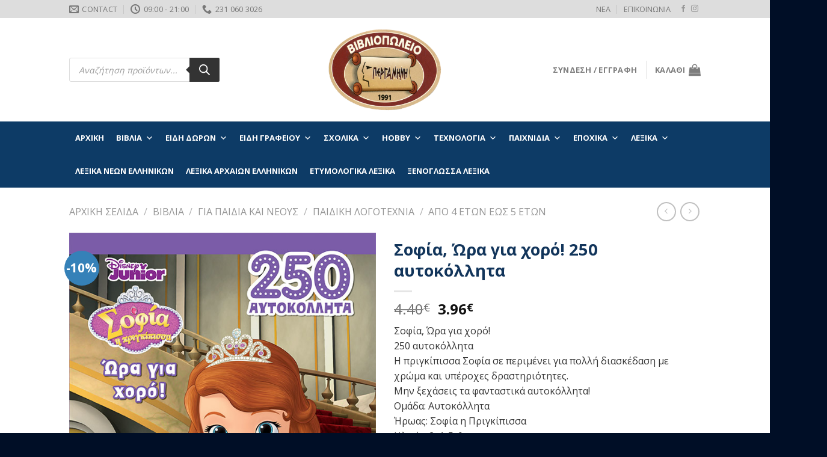

--- FILE ---
content_type: text/html; charset=UTF-8
request_url: https://pergaminibookshop.gr/product/sofia-ora-gia-choro-250-aytokollita/
body_size: 45580
content:
<!DOCTYPE html>
<!--[if IE 9 ]> <html lang="el" class="ie9 loading-site no-js"> <![endif]-->
<!--[if IE 8 ]> <html lang="el" class="ie8 loading-site no-js"> <![endif]-->
<!--[if (gte IE 9)|!(IE)]><!--><html lang="el" class="loading-site no-js"> <!--<![endif]-->
<head>
	<meta charset="UTF-8" />
	<link rel="profile" href="https://gmpg.org/xfn/11" />
	<link rel="pingback" href="https://pergaminibookshop.gr/xmlrpc.php" />

	<script>(function(html){html.className = html.className.replace(/\bno-js\b/,'js')})(document.documentElement);</script>
<meta name='robots' content='index, follow, max-image-preview:large, max-snippet:-1, max-video-preview:-1' />
<meta name="viewport" content="width=device-width, initial-scale=1, maximum-scale=1" />
	<!-- This site is optimized with the Yoast SEO plugin v23.0 - https://yoast.com/wordpress/plugins/seo/ -->
	<title>Σοφία, Ώρα για χορό! 250 αυτοκόλλητα | Bιβλιοπωλείο ΠΕΡΓΑΜΗΝΗ</title>
	<link rel="canonical" href="https://pergaminibookshop.gr/product/sofia-ora-gia-choro-250-aytokollita/" />
	<meta property="og:locale" content="el_GR" />
	<meta property="og:type" content="article" />
	<meta property="og:title" content="Σοφία, Ώρα για χορό! 250 αυτοκόλλητα | Bιβλιοπωλείο ΠΕΡΓΑΜΗΝΗ" />
	<meta property="og:description" content="Σοφία, Ώρα για χορό! 250 αυτοκόλλητα Η πριγκίπισσα Σοφία σε περιμένει για πολλή διασκέδαση με χρώμα και υπέροχες δραστηριότητες. Μην ξεχάσεις τα φανταστικά αυτοκόλλητα! Ομάδα: Αυτοκόλλητα Ήρωας: Σοφία η Πριγκίπισσα Ηλικία: 2-4, 5-6" />
	<meta property="og:url" content="https://pergaminibookshop.gr/product/sofia-ora-gia-choro-250-aytokollita/" />
	<meta property="og:site_name" content="Bιβλιοπωλείο ΠΕΡΓΑΜΗΝΗ" />
	<meta property="article:modified_time" content="2023-08-24T08:04:43+00:00" />
	<meta property="og:image" content="https://pergaminibookshop.gr/wp-content/uploads/2022/10/61194_1.jpg" />
	<meta property="og:image:width" content="590" />
	<meta property="og:image:height" content="800" />
	<meta property="og:image:type" content="image/jpeg" />
	<meta name="twitter:card" content="summary_large_image" />
	<script type="application/ld+json" class="yoast-schema-graph">{"@context":"https://schema.org","@graph":[{"@type":"WebPage","@id":"https://pergaminibookshop.gr/product/sofia-ora-gia-choro-250-aytokollita/","url":"https://pergaminibookshop.gr/product/sofia-ora-gia-choro-250-aytokollita/","name":"Σοφία, Ώρα για χορό! 250 αυτοκόλλητα | Bιβλιοπωλείο ΠΕΡΓΑΜΗΝΗ","isPartOf":{"@id":"https://pergaminibookshop.gr/#website"},"primaryImageOfPage":{"@id":"https://pergaminibookshop.gr/product/sofia-ora-gia-choro-250-aytokollita/#primaryimage"},"image":{"@id":"https://pergaminibookshop.gr/product/sofia-ora-gia-choro-250-aytokollita/#primaryimage"},"thumbnailUrl":"https://pergaminibookshop.gr/wp-content/uploads/2022/10/61194_1.jpg","datePublished":"2022-10-03T12:34:09+00:00","dateModified":"2023-08-24T08:04:43+00:00","breadcrumb":{"@id":"https://pergaminibookshop.gr/product/sofia-ora-gia-choro-250-aytokollita/#breadcrumb"},"inLanguage":"el","potentialAction":[{"@type":"ReadAction","target":["https://pergaminibookshop.gr/product/sofia-ora-gia-choro-250-aytokollita/"]}]},{"@type":"ImageObject","inLanguage":"el","@id":"https://pergaminibookshop.gr/product/sofia-ora-gia-choro-250-aytokollita/#primaryimage","url":"https://pergaminibookshop.gr/wp-content/uploads/2022/10/61194_1.jpg","contentUrl":"https://pergaminibookshop.gr/wp-content/uploads/2022/10/61194_1.jpg","width":590,"height":800},{"@type":"BreadcrumbList","@id":"https://pergaminibookshop.gr/product/sofia-ora-gia-choro-250-aytokollita/#breadcrumb","itemListElement":[{"@type":"ListItem","position":1,"name":"Αρχική","item":"https://pergaminibookshop.gr/"},{"@type":"ListItem","position":2,"name":"shop","item":"https://pergaminibookshop.gr/shop/"},{"@type":"ListItem","position":3,"name":"Σοφία, Ώρα για χορό! 250 αυτοκόλλητα"}]},{"@type":"WebSite","@id":"https://pergaminibookshop.gr/#website","url":"https://pergaminibookshop.gr/","name":"Bιβλιοπωλείο ΠΕΡΓΑΜΗΝΗ","description":"Με ιστορία απο το 1991","potentialAction":[{"@type":"SearchAction","target":{"@type":"EntryPoint","urlTemplate":"https://pergaminibookshop.gr/?s={search_term_string}"},"query-input":"required name=search_term_string"}],"inLanguage":"el"}]}</script>
	<!-- / Yoast SEO plugin. -->


<link rel='dns-prefetch' href='//fonts.googleapis.com' />
<link rel="alternate" type="application/rss+xml" title="Ροή RSS &raquo; Bιβλιοπωλείο ΠΕΡΓΑΜΗΝΗ" href="https://pergaminibookshop.gr/feed/" />
<script type="text/javascript">
/* <![CDATA[ */
window._wpemojiSettings = {"baseUrl":"https:\/\/s.w.org\/images\/core\/emoji\/15.0.3\/72x72\/","ext":".png","svgUrl":"https:\/\/s.w.org\/images\/core\/emoji\/15.0.3\/svg\/","svgExt":".svg","source":{"concatemoji":"https:\/\/pergaminibookshop.gr\/wp-includes\/js\/wp-emoji-release.min.js?ver=6.6.4"}};
/*! This file is auto-generated */
!function(i,n){var o,s,e;function c(e){try{var t={supportTests:e,timestamp:(new Date).valueOf()};sessionStorage.setItem(o,JSON.stringify(t))}catch(e){}}function p(e,t,n){e.clearRect(0,0,e.canvas.width,e.canvas.height),e.fillText(t,0,0);var t=new Uint32Array(e.getImageData(0,0,e.canvas.width,e.canvas.height).data),r=(e.clearRect(0,0,e.canvas.width,e.canvas.height),e.fillText(n,0,0),new Uint32Array(e.getImageData(0,0,e.canvas.width,e.canvas.height).data));return t.every(function(e,t){return e===r[t]})}function u(e,t,n){switch(t){case"flag":return n(e,"\ud83c\udff3\ufe0f\u200d\u26a7\ufe0f","\ud83c\udff3\ufe0f\u200b\u26a7\ufe0f")?!1:!n(e,"\ud83c\uddfa\ud83c\uddf3","\ud83c\uddfa\u200b\ud83c\uddf3")&&!n(e,"\ud83c\udff4\udb40\udc67\udb40\udc62\udb40\udc65\udb40\udc6e\udb40\udc67\udb40\udc7f","\ud83c\udff4\u200b\udb40\udc67\u200b\udb40\udc62\u200b\udb40\udc65\u200b\udb40\udc6e\u200b\udb40\udc67\u200b\udb40\udc7f");case"emoji":return!n(e,"\ud83d\udc26\u200d\u2b1b","\ud83d\udc26\u200b\u2b1b")}return!1}function f(e,t,n){var r="undefined"!=typeof WorkerGlobalScope&&self instanceof WorkerGlobalScope?new OffscreenCanvas(300,150):i.createElement("canvas"),a=r.getContext("2d",{willReadFrequently:!0}),o=(a.textBaseline="top",a.font="600 32px Arial",{});return e.forEach(function(e){o[e]=t(a,e,n)}),o}function t(e){var t=i.createElement("script");t.src=e,t.defer=!0,i.head.appendChild(t)}"undefined"!=typeof Promise&&(o="wpEmojiSettingsSupports",s=["flag","emoji"],n.supports={everything:!0,everythingExceptFlag:!0},e=new Promise(function(e){i.addEventListener("DOMContentLoaded",e,{once:!0})}),new Promise(function(t){var n=function(){try{var e=JSON.parse(sessionStorage.getItem(o));if("object"==typeof e&&"number"==typeof e.timestamp&&(new Date).valueOf()<e.timestamp+604800&&"object"==typeof e.supportTests)return e.supportTests}catch(e){}return null}();if(!n){if("undefined"!=typeof Worker&&"undefined"!=typeof OffscreenCanvas&&"undefined"!=typeof URL&&URL.createObjectURL&&"undefined"!=typeof Blob)try{var e="postMessage("+f.toString()+"("+[JSON.stringify(s),u.toString(),p.toString()].join(",")+"));",r=new Blob([e],{type:"text/javascript"}),a=new Worker(URL.createObjectURL(r),{name:"wpTestEmojiSupports"});return void(a.onmessage=function(e){c(n=e.data),a.terminate(),t(n)})}catch(e){}c(n=f(s,u,p))}t(n)}).then(function(e){for(var t in e)n.supports[t]=e[t],n.supports.everything=n.supports.everything&&n.supports[t],"flag"!==t&&(n.supports.everythingExceptFlag=n.supports.everythingExceptFlag&&n.supports[t]);n.supports.everythingExceptFlag=n.supports.everythingExceptFlag&&!n.supports.flag,n.DOMReady=!1,n.readyCallback=function(){n.DOMReady=!0}}).then(function(){return e}).then(function(){var e;n.supports.everything||(n.readyCallback(),(e=n.source||{}).concatemoji?t(e.concatemoji):e.wpemoji&&e.twemoji&&(t(e.twemoji),t(e.wpemoji)))}))}((window,document),window._wpemojiSettings);
/* ]]> */
</script>
<style id='wp-emoji-styles-inline-css' type='text/css'>

	img.wp-smiley, img.emoji {
		display: inline !important;
		border: none !important;
		box-shadow: none !important;
		height: 1em !important;
		width: 1em !important;
		margin: 0 0.07em !important;
		vertical-align: -0.1em !important;
		background: none !important;
		padding: 0 !important;
	}
</style>
<style id='wp-block-library-inline-css' type='text/css'>
:root{--wp-admin-theme-color:#007cba;--wp-admin-theme-color--rgb:0,124,186;--wp-admin-theme-color-darker-10:#006ba1;--wp-admin-theme-color-darker-10--rgb:0,107,161;--wp-admin-theme-color-darker-20:#005a87;--wp-admin-theme-color-darker-20--rgb:0,90,135;--wp-admin-border-width-focus:2px;--wp-block-synced-color:#7a00df;--wp-block-synced-color--rgb:122,0,223;--wp-bound-block-color:var(--wp-block-synced-color)}@media (min-resolution:192dpi){:root{--wp-admin-border-width-focus:1.5px}}.wp-element-button{cursor:pointer}:root{--wp--preset--font-size--normal:16px;--wp--preset--font-size--huge:42px}:root .has-very-light-gray-background-color{background-color:#eee}:root .has-very-dark-gray-background-color{background-color:#313131}:root .has-very-light-gray-color{color:#eee}:root .has-very-dark-gray-color{color:#313131}:root .has-vivid-green-cyan-to-vivid-cyan-blue-gradient-background{background:linear-gradient(135deg,#00d084,#0693e3)}:root .has-purple-crush-gradient-background{background:linear-gradient(135deg,#34e2e4,#4721fb 50%,#ab1dfe)}:root .has-hazy-dawn-gradient-background{background:linear-gradient(135deg,#faaca8,#dad0ec)}:root .has-subdued-olive-gradient-background{background:linear-gradient(135deg,#fafae1,#67a671)}:root .has-atomic-cream-gradient-background{background:linear-gradient(135deg,#fdd79a,#004a59)}:root .has-nightshade-gradient-background{background:linear-gradient(135deg,#330968,#31cdcf)}:root .has-midnight-gradient-background{background:linear-gradient(135deg,#020381,#2874fc)}.has-regular-font-size{font-size:1em}.has-larger-font-size{font-size:2.625em}.has-normal-font-size{font-size:var(--wp--preset--font-size--normal)}.has-huge-font-size{font-size:var(--wp--preset--font-size--huge)}.has-text-align-center{text-align:center}.has-text-align-left{text-align:left}.has-text-align-right{text-align:right}#end-resizable-editor-section{display:none}.aligncenter{clear:both}.items-justified-left{justify-content:flex-start}.items-justified-center{justify-content:center}.items-justified-right{justify-content:flex-end}.items-justified-space-between{justify-content:space-between}.screen-reader-text{border:0;clip:rect(1px,1px,1px,1px);clip-path:inset(50%);height:1px;margin:-1px;overflow:hidden;padding:0;position:absolute;width:1px;word-wrap:normal!important}.screen-reader-text:focus{background-color:#ddd;clip:auto!important;clip-path:none;color:#444;display:block;font-size:1em;height:auto;left:5px;line-height:normal;padding:15px 23px 14px;text-decoration:none;top:5px;width:auto;z-index:100000}html :where(.has-border-color){border-style:solid}html :where([style*=border-top-color]){border-top-style:solid}html :where([style*=border-right-color]){border-right-style:solid}html :where([style*=border-bottom-color]){border-bottom-style:solid}html :where([style*=border-left-color]){border-left-style:solid}html :where([style*=border-width]){border-style:solid}html :where([style*=border-top-width]){border-top-style:solid}html :where([style*=border-right-width]){border-right-style:solid}html :where([style*=border-bottom-width]){border-bottom-style:solid}html :where([style*=border-left-width]){border-left-style:solid}html :where(img[class*=wp-image-]){height:auto;max-width:100%}:where(figure){margin:0 0 1em}html :where(.is-position-sticky){--wp-admin--admin-bar--position-offset:var(--wp-admin--admin-bar--height,0px)}@media screen and (max-width:600px){html :where(.is-position-sticky){--wp-admin--admin-bar--position-offset:0px}}
</style>
<style id='classic-theme-styles-inline-css' type='text/css'>
/*! This file is auto-generated */
.wp-block-button__link{color:#fff;background-color:#32373c;border-radius:9999px;box-shadow:none;text-decoration:none;padding:calc(.667em + 2px) calc(1.333em + 2px);font-size:1.125em}.wp-block-file__button{background:#32373c;color:#fff;text-decoration:none}
</style>
<link rel='stylesheet' id='photoswipe-css' href='https://pergaminibookshop.gr/wp-content/plugins/woocommerce/assets/css/photoswipe/photoswipe.min.css?ver=9.1.2' type='text/css' media='all' />
<link rel='stylesheet' id='photoswipe-default-skin-css' href='https://pergaminibookshop.gr/wp-content/plugins/woocommerce/assets/css/photoswipe/default-skin/default-skin.min.css?ver=9.1.2' type='text/css' media='all' />
<style id='woocommerce-inline-inline-css' type='text/css'>
.woocommerce form .form-row .required { visibility: visible; }
</style>
<link rel='stylesheet' id='megamenu-css' href='https://pergaminibookshop.gr/wp-content/uploads/maxmegamenu/style.css?ver=bfaa04' type='text/css' media='all' />
<link rel='stylesheet' id='dashicons-css' href='https://pergaminibookshop.gr/wp-includes/css/dashicons.min.css?ver=6.6.4' type='text/css' media='all' />
<link rel='stylesheet' id='dgwt-wcas-style-css' href='https://pergaminibookshop.gr/wp-content/plugins/ajax-search-for-woocommerce/assets/css/style.min.css?ver=1.28.1' type='text/css' media='all' />
<link rel='stylesheet' id='flatsome-main-css' href='https://pergaminibookshop.gr/wp-content/themes/flatsome/assets/css/flatsome.css?ver=3.14.3' type='text/css' media='all' />
<style id='flatsome-main-inline-css' type='text/css'>
@font-face {
				font-family: "fl-icons";
				font-display: block;
				src: url(https://pergaminibookshop.gr/wp-content/themes/flatsome/assets/css/icons/fl-icons.eot?v=3.14.3);
				src:
					url(https://pergaminibookshop.gr/wp-content/themes/flatsome/assets/css/icons/fl-icons.eot#iefix?v=3.14.3) format("embedded-opentype"),
					url(https://pergaminibookshop.gr/wp-content/themes/flatsome/assets/css/icons/fl-icons.woff2?v=3.14.3) format("woff2"),
					url(https://pergaminibookshop.gr/wp-content/themes/flatsome/assets/css/icons/fl-icons.ttf?v=3.14.3) format("truetype"),
					url(https://pergaminibookshop.gr/wp-content/themes/flatsome/assets/css/icons/fl-icons.woff?v=3.14.3) format("woff"),
					url(https://pergaminibookshop.gr/wp-content/themes/flatsome/assets/css/icons/fl-icons.svg?v=3.14.3#fl-icons) format("svg");
			}
</style>
<link rel='stylesheet' id='flatsome-shop-css' href='https://pergaminibookshop.gr/wp-content/themes/flatsome/assets/css/flatsome-shop.css?ver=3.14.3' type='text/css' media='all' />
<link rel='stylesheet' id='flatsome-style-css' href='https://pergaminibookshop.gr/wp-content/themes/pergamini/style.css?ver=3.0' type='text/css' media='all' />
<link rel='stylesheet' id='flatsome-googlefonts-css' href='//fonts.googleapis.com/css?family=Open+Sans%3Aregular%2C700%2Cregular%2C700%7CDancing+Script%3Aregular%2C400&#038;display=swap&#038;ver=3.9' type='text/css' media='all' />
<script type="text/javascript" src="https://pergaminibookshop.gr/wp-includes/js/jquery/jquery.min.js?ver=3.7.1" id="jquery-core-js"></script>
<script type="text/javascript" src="https://pergaminibookshop.gr/wp-includes/js/jquery/jquery-migrate.min.js?ver=3.4.1" id="jquery-migrate-js"></script>
<script type="text/javascript" id="jquery-remove-uppercase-accents-js-extra">
/* <![CDATA[ */
var rua = {"accents":[{"original":"\u0386\u0399","convert":"\u0391\u03aa"},{"original":"\u0386\u03a5","convert":"\u0391\u03ab"},{"original":"\u0388\u0399","convert":"\u0395\u03aa"},{"original":"\u038c\u0399","convert":"\u039f\u03aa"},{"original":"\u0388\u03a5","convert":"\u0395\u03ab"},{"original":"\u038c\u03a5","convert":"\u039f\u03ab"},{"original":"\u03ac\u03b9","convert":"\u03b1\u03ca"},{"original":"\u03ad\u03b9","convert":"\u03b5\u03ca"},{"original":"\u0386\u03c5","convert":"\u03b1\u03cb"},{"original":"\u03ac\u03c5","convert":"\u03b1\u03cb"},{"original":"\u03cc\u03b9","convert":"\u03bf\u03ca"},{"original":"\u0388\u03c5","convert":"\u03b5\u03cb"},{"original":"\u03ad\u03c5","convert":"\u03b5\u03cb"},{"original":"\u03cc\u03c5","convert":"\u03bf\u03cb"},{"original":"\u038c\u03c5","convert":"\u03bf\u03cb"},{"original":"\u0386","convert":"\u0391"},{"original":"\u03ac","convert":"\u03b1"},{"original":"\u0388","convert":"\u0395"},{"original":"\u03ad","convert":"\u03b5"},{"original":"\u0389","convert":"\u0397"},{"original":"\u03ae","convert":"\u03b7"},{"original":"\u038a","convert":"\u0399"},{"original":"\u03aa","convert":"\u0399"},{"original":"\u03af","convert":"\u03b9"},{"original":"\u0390","convert":"\u03ca"},{"original":"\u038c","convert":"\u039f"},{"original":"\u03cc","convert":"\u03bf"},{"original":"\u038e","convert":"\u03a5"},{"original":"\u03cd","convert":"\u03c5"},{"original":"\u03b0","convert":"\u03cb"},{"original":"\u038f","convert":"\u03a9"},{"original":"\u03ce","convert":"\u03c9"}],"selectors":"","selAction":""};
/* ]]> */
</script>
<script type="text/javascript" src="https://pergaminibookshop.gr/wp-content/plugins/remove-uppercase-accents/js/jquery.remove-uppercase-accents.js?ver=6.6.4" id="jquery-remove-uppercase-accents-js"></script>
<script type="text/javascript" src="https://pergaminibookshop.gr/wp-content/plugins/woocommerce/assets/js/jquery-blockui/jquery.blockUI.min.js?ver=2.7.0-wc.9.1.2" id="jquery-blockui-js" defer="defer" data-wp-strategy="defer"></script>
<script type="text/javascript" id="wc-add-to-cart-js-extra">
/* <![CDATA[ */
var wc_add_to_cart_params = {"ajax_url":"\/wp-admin\/admin-ajax.php","wc_ajax_url":"\/?wc-ajax=%%endpoint%%","i18n_view_cart":"\u039a\u03b1\u03bb\u03ac\u03b8\u03b9","cart_url":"https:\/\/pergaminibookshop.gr\/cart\/","is_cart":"","cart_redirect_after_add":"no"};
/* ]]> */
</script>
<script type="text/javascript" src="https://pergaminibookshop.gr/wp-content/plugins/woocommerce/assets/js/frontend/add-to-cart.min.js?ver=9.1.2" id="wc-add-to-cart-js" defer="defer" data-wp-strategy="defer"></script>
<script type="text/javascript" src="https://pergaminibookshop.gr/wp-content/plugins/woocommerce/assets/js/photoswipe/photoswipe.min.js?ver=4.1.1-wc.9.1.2" id="photoswipe-js" defer="defer" data-wp-strategy="defer"></script>
<script type="text/javascript" src="https://pergaminibookshop.gr/wp-content/plugins/woocommerce/assets/js/photoswipe/photoswipe-ui-default.min.js?ver=4.1.1-wc.9.1.2" id="photoswipe-ui-default-js" defer="defer" data-wp-strategy="defer"></script>
<script type="text/javascript" id="wc-single-product-js-extra">
/* <![CDATA[ */
var wc_single_product_params = {"i18n_required_rating_text":"\u03a0\u03b1\u03c1\u03b1\u03ba\u03b1\u03bb\u03bf\u03cd\u03bc\u03b5, \u03b5\u03c0\u03b9\u03bb\u03ad\u03be\u03c4\u03b5 \u03bc\u03af\u03b1 \u03b2\u03b1\u03b8\u03bc\u03bf\u03bb\u03bf\u03b3\u03af\u03b1","review_rating_required":"yes","flexslider":{"rtl":false,"animation":"slide","smoothHeight":true,"directionNav":false,"controlNav":"thumbnails","slideshow":false,"animationSpeed":500,"animationLoop":false,"allowOneSlide":false},"zoom_enabled":"","zoom_options":[],"photoswipe_enabled":"1","photoswipe_options":{"shareEl":false,"closeOnScroll":false,"history":false,"hideAnimationDuration":0,"showAnimationDuration":0},"flexslider_enabled":""};
/* ]]> */
</script>
<script type="text/javascript" src="https://pergaminibookshop.gr/wp-content/plugins/woocommerce/assets/js/frontend/single-product.min.js?ver=9.1.2" id="wc-single-product-js" defer="defer" data-wp-strategy="defer"></script>
<script type="text/javascript" src="https://pergaminibookshop.gr/wp-content/plugins/woocommerce/assets/js/js-cookie/js.cookie.min.js?ver=2.1.4-wc.9.1.2" id="js-cookie-js" defer="defer" data-wp-strategy="defer"></script>
<script type="text/javascript" id="woocommerce-js-extra">
/* <![CDATA[ */
var woocommerce_params = {"ajax_url":"\/wp-admin\/admin-ajax.php","wc_ajax_url":"\/?wc-ajax=%%endpoint%%"};
/* ]]> */
</script>
<script type="text/javascript" src="https://pergaminibookshop.gr/wp-content/plugins/woocommerce/assets/js/frontend/woocommerce.min.js?ver=9.1.2" id="woocommerce-js" defer="defer" data-wp-strategy="defer"></script>
<link rel="https://api.w.org/" href="https://pergaminibookshop.gr/wp-json/" /><link rel="alternate" title="JSON" type="application/json" href="https://pergaminibookshop.gr/wp-json/wp/v2/product/2662" /><link rel="EditURI" type="application/rsd+xml" title="RSD" href="https://pergaminibookshop.gr/xmlrpc.php?rsd" />
<meta name="generator" content="WordPress 6.6.4" />
<meta name="generator" content="WooCommerce 9.1.2" />
<link rel='shortlink' href='https://pergaminibookshop.gr/?p=2662' />
<link rel="alternate" title="oEmbed (JSON)" type="application/json+oembed" href="https://pergaminibookshop.gr/wp-json/oembed/1.0/embed?url=https%3A%2F%2Fpergaminibookshop.gr%2Fproduct%2Fsofia-ora-gia-choro-250-aytokollita%2F" />
<link rel="alternate" title="oEmbed (XML)" type="text/xml+oembed" href="https://pergaminibookshop.gr/wp-json/oembed/1.0/embed?url=https%3A%2F%2Fpergaminibookshop.gr%2Fproduct%2Fsofia-ora-gia-choro-250-aytokollita%2F&#038;format=xml" />
 
 
		<style>
			.dgwt-wcas-ico-magnifier,.dgwt-wcas-ico-magnifier-handler{max-width:20px}.dgwt-wcas-search-wrapp{max-width:300px}		</style>
			<style>
		.dgwt-wcas-flatsome-up {
			margin-top: -40vh;
		}

		#search-lightbox .dgwt-wcas-sf-wrapp input[type=search].dgwt-wcas-search-input {
			height: 60px;
			font-size: 20px;
		}

		#search-lightbox .dgwt-wcas-search-wrapp {
			-webkit-transition: all 100ms ease-in-out;
			-moz-transition: all 100ms ease-in-out;
			-ms-transition: all 100ms ease-in-out;
			-o-transition: all 100ms ease-in-out;
			transition: all 100ms ease-in-out;
		}

		#search-lightbox .dgwt-wcas-sf-wrapp .dgwt-wcas-search-submit:before {
			top: 21px;
		}

		.dgwt-wcas-overlay-mobile-on .mfp-wrap .mfp-content {
			width: 100vw;
		}

		.dgwt-wcas-overlay-mobile-on .mfp-close,
		.dgwt-wcas-overlay-mobile-on .nav-sidebar {
			display: none;
		}

		.dgwt-wcas-overlay-mobile-on .main-menu-overlay {
			display: none;
		}

		.dgwt-wcas-open .header-search-dropdown .nav-dropdown {
			opacity: 1;
			max-height: inherit;
			left: -15px !important;
		}

		.dgwt-wcas-open:not(.dgwt-wcas-theme-flatsome-dd-sc) .nav-right .header-search-dropdown .nav-dropdown {
			left: auto;
			/*right: -15px;*/
		}

		.dgwt-wcas-theme-flatsome .nav-dropdown .dgwt-wcas-search-wrapp {
			min-width: 450px;
		}

		.header-search-form {
			min-width: 250px;
		}
	</style>
	<style>.bg{opacity: 0; transition: opacity 1s; -webkit-transition: opacity 1s;} .bg-loaded{opacity: 1;}</style><!--[if IE]><link rel="stylesheet" type="text/css" href="https://pergaminibookshop.gr/wp-content/themes/flatsome/assets/css/ie-fallback.css"><script src="//cdnjs.cloudflare.com/ajax/libs/html5shiv/3.6.1/html5shiv.js"></script><script>var head = document.getElementsByTagName('head')[0],style = document.createElement('style');style.type = 'text/css';style.styleSheet.cssText = ':before,:after{content:none !important';head.appendChild(style);setTimeout(function(){head.removeChild(style);}, 0);</script><script src="https://pergaminibookshop.gr/wp-content/themes/flatsome/assets/libs/ie-flexibility.js"></script><![endif]--><!-- Global site tag (gtag.js) - Google Analytics -->
<script async src="https://www.googletagmanager.com/gtag/js?id=G-VSSK8NB3RK"></script>
<script>
  window.dataLayer = window.dataLayer || [];
  function gtag(){dataLayer.push(arguments);}
  gtag('js', new Date());

  gtag('config', 'G-VSSK8NB3RK');
</script>	<noscript><style>.woocommerce-product-gallery{ opacity: 1 !important; }</style></noscript>
	<style id='wp-fonts-local' type='text/css'>
@font-face{font-family:Inter;font-style:normal;font-weight:300 900;font-display:fallback;src:url('https://pergaminibookshop.gr/wp-content/plugins/woocommerce/assets/fonts/Inter-VariableFont_slnt,wght.woff2') format('woff2');font-stretch:normal;}
@font-face{font-family:Cardo;font-style:normal;font-weight:400;font-display:fallback;src:url('https://pergaminibookshop.gr/wp-content/plugins/woocommerce/assets/fonts/cardo_normal_400.woff2') format('woff2');}
</style>
<link rel="icon" href="https://pergaminibookshop.gr/wp-content/uploads/2020/07/cropped-logo-32x32.png" sizes="32x32" />
<link rel="icon" href="https://pergaminibookshop.gr/wp-content/uploads/2020/07/cropped-logo-192x192.png" sizes="192x192" />
<link rel="apple-touch-icon" href="https://pergaminibookshop.gr/wp-content/uploads/2020/07/cropped-logo-180x180.png" />
<meta name="msapplication-TileImage" content="https://pergaminibookshop.gr/wp-content/uploads/2020/07/cropped-logo-270x270.png" />
<style id="custom-css" type="text/css">:root {--primary-color: #12355b;}.header-main{height: 172px}#logo img{max-height: 172px}#logo{width:202px;}.header-bottom{min-height: 30px}.header-top{min-height: 30px}.transparent .header-main{height: 90px}.transparent #logo img{max-height: 90px}.has-transparent + .page-title:first-of-type,.has-transparent + #main > .page-title,.has-transparent + #main > div > .page-title,.has-transparent + #main .page-header-wrapper:first-of-type .page-title{padding-top: 170px;}.header.show-on-scroll,.stuck .header-main{height:70px!important}.stuck #logo img{max-height: 70px!important}.search-form{ width: 10%;}.header-bg-color, .header-wrapper {background-color: rgba(255,255,255,0.9)}.header-bottom {background-color: #0d3b66}.header-bottom-nav > li > a{line-height: 30px }@media (max-width: 549px) {.header-main{height: 70px}#logo img{max-height: 70px}}.nav-dropdown-has-arrow.nav-dropdown-has-border li.has-dropdown:before{border-bottom-color: #FFFFFF;}.nav .nav-dropdown{border-color: #FFFFFF }.nav-dropdown-has-arrow li.has-dropdown:after{border-bottom-color: #FFFFFF;}.nav .nav-dropdown{background-color: #FFFFFF}.header-top{background-color:#dddddd!important;}/* Color */.accordion-title.active, .has-icon-bg .icon .icon-inner,.logo a, .primary.is-underline, .primary.is-link, .badge-outline .badge-inner, .nav-outline > li.active> a,.nav-outline >li.active > a, .cart-icon strong,[data-color='primary'], .is-outline.primary{color: #12355b;}/* Color !important */[data-text-color="primary"]{color: #12355b!important;}/* Background Color */[data-text-bg="primary"]{background-color: #12355b;}/* Background */.scroll-to-bullets a,.featured-title, .label-new.menu-item > a:after, .nav-pagination > li > .current,.nav-pagination > li > span:hover,.nav-pagination > li > a:hover,.has-hover:hover .badge-outline .badge-inner,button[type="submit"], .button.wc-forward:not(.checkout):not(.checkout-button), .button.submit-button, .button.primary:not(.is-outline),.featured-table .title,.is-outline:hover, .has-icon:hover .icon-label,.nav-dropdown-bold .nav-column li > a:hover, .nav-dropdown.nav-dropdown-bold > li > a:hover, .nav-dropdown-bold.dark .nav-column li > a:hover, .nav-dropdown.nav-dropdown-bold.dark > li > a:hover, .is-outline:hover, .tagcloud a:hover,.grid-tools a, input[type='submit']:not(.is-form), .box-badge:hover .box-text, input.button.alt,.nav-box > li > a:hover,.nav-box > li.active > a,.nav-pills > li.active > a ,.current-dropdown .cart-icon strong, .cart-icon:hover strong, .nav-line-bottom > li > a:before, .nav-line-grow > li > a:before, .nav-line > li > a:before,.banner, .header-top, .slider-nav-circle .flickity-prev-next-button:hover svg, .slider-nav-circle .flickity-prev-next-button:hover .arrow, .primary.is-outline:hover, .button.primary:not(.is-outline), input[type='submit'].primary, input[type='submit'].primary, input[type='reset'].button, input[type='button'].primary, .badge-inner{background-color: #12355b;}/* Border */.nav-vertical.nav-tabs > li.active > a,.scroll-to-bullets a.active,.nav-pagination > li > .current,.nav-pagination > li > span:hover,.nav-pagination > li > a:hover,.has-hover:hover .badge-outline .badge-inner,.accordion-title.active,.featured-table,.is-outline:hover, .tagcloud a:hover,blockquote, .has-border, .cart-icon strong:after,.cart-icon strong,.blockUI:before, .processing:before,.loading-spin, .slider-nav-circle .flickity-prev-next-button:hover svg, .slider-nav-circle .flickity-prev-next-button:hover .arrow, .primary.is-outline:hover{border-color: #12355b}.nav-tabs > li.active > a{border-top-color: #12355b}.widget_shopping_cart_content .blockUI.blockOverlay:before { border-left-color: #12355b }.woocommerce-checkout-review-order .blockUI.blockOverlay:before { border-left-color: #12355b }/* Fill */.slider .flickity-prev-next-button:hover svg,.slider .flickity-prev-next-button:hover .arrow{fill: #12355b;}/* Background Color */[data-icon-label]:after, .secondary.is-underline:hover,.secondary.is-outline:hover,.icon-label,.button.secondary:not(.is-outline),.button.alt:not(.is-outline), .badge-inner.on-sale, .button.checkout, .single_add_to_cart_button, .current .breadcrumb-step{ background-color:#3581b8; }[data-text-bg="secondary"]{background-color: #3581b8;}/* Color */.secondary.is-underline,.secondary.is-link, .secondary.is-outline,.stars a.active, .star-rating:before, .woocommerce-page .star-rating:before,.star-rating span:before, .color-secondary{color: #3581b8}/* Color !important */[data-text-color="secondary"]{color: #3581b8!important;}/* Border */.secondary.is-outline:hover{border-color:#3581b8}body{font-size: 100%;}body{font-family:"Open Sans", sans-serif}body{font-weight: 0}body{color: #353535}.nav > li > a {font-family:"Open Sans", sans-serif;}.mobile-sidebar-levels-2 .nav > li > ul > li > a {font-family:"Open Sans", sans-serif;}.nav > li > a {font-weight: 700;}.mobile-sidebar-levels-2 .nav > li > ul > li > a {font-weight: 700;}h1,h2,h3,h4,h5,h6,.heading-font, .off-canvas-center .nav-sidebar.nav-vertical > li > a{font-family: "Open Sans", sans-serif;}h1,h2,h3,h4,h5,h6,.heading-font,.banner h1,.banner h2{font-weight: 700;}h1,h2,h3,h4,h5,h6,.heading-font{color: #12355b;}.alt-font{font-family: "Dancing Script", sans-serif;}.alt-font{font-weight: 400!important;}a{color: #12355b;}.has-equal-box-heights .box-image {padding-top: 150%;}.shop-page-title.featured-title .title-bg{ background-image: url(https://pergaminibookshop.gr/wp-content/uploads/2022/10/61194_1.jpg)!important;}@media screen and (min-width: 550px){.products .box-vertical .box-image{min-width: 400px!important;width: 400px!important;}}.footer-1{background-color: #0066bf}.absolute-footer, html{background-color: #000e26}.page-title-small + main .product-container > .row{padding-top:0;}/* Custom CSS */#wp-admin-bar-customize, #wp-admin-bar-edit, .entry-meta.uppercase.is-xsmall, footer.entry-meta.clearfix, .entry-category.is-xsmall, .post_comments{ display:none!important; }.product-small .product-title {font-weight: 600;}.entry-header-text.entry-header-text-top.text-left {padding-bottom: 0px;}.label-new.menu-item > a:after{content:"New";}.label-hot.menu-item > a:after{content:"Hot";}.label-sale.menu-item > a:after{content:"Sale";}.label-popular.menu-item > a:after{content:"Popular";}</style><style type="text/css">/** Mega Menu CSS: fs **/</style>
</head>

<body class="product-template-default single single-product postid-2662 theme-flatsome woocommerce woocommerce-page woocommerce-no-js mega-menu-primary dgwt-wcas-theme-flatsome lightbox nav-dropdown-has-arrow nav-dropdown-has-shadow nav-dropdown-has-border mobile-submenu-slide mobile-submenu-slide-levels-1">


<a class="skip-link screen-reader-text" href="#main">Skip to content</a>

<div id="wrapper">

	
	<header id="header" class="header has-sticky sticky-jump">
		<div class="header-wrapper">
			<div id="top-bar" class="header-top hide-for-sticky">
    <div class="flex-row container">
      <div class="flex-col hide-for-medium flex-left">
          <ul class="nav nav-left medium-nav-center nav-small  nav-divided">
              <li class="header-contact-wrapper">
		<ul id="header-contact" class="nav nav-divided nav-uppercase header-contact">
		
						<li class="">
			  <a href="/cdn-cgi/l/email-protection#cfa6a1a9a08fbfaabda8aea2a6a1a6ada0a0a4bca7a0bfe1a8bd" class="tooltip" title="info@pergaminibookshop.gr">
				  <i class="icon-envelop" style="font-size:16px;"></i>			       <span>
			       	Contact			       </span>
			  </a>
			</li>
					
						<li class="">
			  <a class="tooltip" title="09:00 - 21:00 ">
			  	   <i class="icon-clock" style="font-size:16px;"></i>			        <span>09:00 - 21:00</span>
			  </a>
			 </li>
			
						<li class="">
			  <a href="tel:231 060 3026" class="tooltip" title="231 060 3026">
			     <i class="icon-phone" style="font-size:16px;"></i>			      <span>231 060 3026</span>
			  </a>
			</li>
				</ul>
</li>          </ul>
      </div>

      <div class="flex-col hide-for-medium flex-center">
          <ul class="nav nav-center nav-small  nav-divided">
                        </ul>
      </div>

      <div class="flex-col hide-for-medium flex-right">
         <ul class="nav top-bar-nav nav-right nav-small  nav-divided">
              <li id="menu-item-1773" class="menu-item menu-item-type-post_type menu-item-object-page menu-item-1773 menu-item-design-default"><a href="https://pergaminibookshop.gr/nea/" class="nav-top-link">ΝΕΑ</a></li>
<li id="menu-item-1774" class="menu-item menu-item-type-post_type menu-item-object-page menu-item-1774 menu-item-design-default"><a href="https://pergaminibookshop.gr/epikoinonia/" class="nav-top-link">ΕΠΙΚΟΙΝΩΝΙΑ</a></li>
<li class="html header-social-icons ml-0">
	<div class="social-icons follow-icons" ><a href="https://rb.gy/bngh0x" target="_blank" data-label="Facebook" rel="noopener noreferrer nofollow" class="icon plain facebook tooltip" title="Follow on Facebook" aria-label="Follow on Facebook"><i class="icon-facebook" ></i></a><a href="https://www.instagram.com/pergaminibookshop" target="_blank" rel="noopener noreferrer nofollow" data-label="Instagram" class="icon plain  instagram tooltip" title="Follow on Instagram" aria-label="Follow on Instagram"><i class="icon-instagram" ></i></a></div></li>          </ul>
      </div>

            <div class="flex-col show-for-medium flex-grow">
          <ul class="nav nav-center nav-small mobile-nav  nav-divided">
              <li class="html header-button-1">
	<div class="header-button">
	<a href="tel:2310603026" class="button primary is-link is-medium"  style="border-radius:99px;">
    <span>ΤΗΛ.: 2310603026</span>
  </a>
	</div>
</li>


          </ul>
      </div>
      
    </div>
</div>
<div id="masthead" class="header-main show-logo-center">
      <div class="header-inner flex-row container logo-center medium-logo-center" role="navigation">

          <!-- Logo -->
          <div id="logo" class="flex-col logo">
            <!-- Header logo -->
<a href="https://pergaminibookshop.gr/" title="Bιβλιοπωλείο ΠΕΡΓΑΜΗΝΗ - Με ιστορία απο το 1991" rel="home">
    <img width="202" height="172" src="https://pergaminibookshop.gr/wp-content/uploads/2020/07/logo.png" class="header_logo header-logo" alt="Bιβλιοπωλείο ΠΕΡΓΑΜΗΝΗ"/><img  width="202" height="172" src="https://pergaminibookshop.gr/wp-content/uploads/2020/07/logo.png" class="header-logo-dark" alt="Bιβλιοπωλείο ΠΕΡΓΑΜΗΝΗ"/></a>
          </div>

          <!-- Mobile Left Elements -->
          <div class="flex-col show-for-medium flex-left">
            <ul class="mobile-nav nav nav-left ">
              <li class="nav-icon has-icon">
  <div class="header-button">		<a href="#" data-open="#main-menu" data-pos="left" data-bg="main-menu-overlay" data-color="" class="icon primary button circle is-small" aria-label="Menu" aria-controls="main-menu" aria-expanded="false">
		
		  <i class="icon-menu" ></i>
		  <span class="menu-title uppercase hide-for-small">Menu</span>		</a>
	 </div> </li>            </ul>
          </div>

          <!-- Left Elements -->
          <div class="flex-col hide-for-medium flex-left
            ">
            <ul class="header-nav header-nav-main nav nav-left  nav-uppercase" >
              <li class="header-search-form search-form html relative has-icon">
	<div class="header-search-form-wrapper">
		<div  class="dgwt-wcas-search-wrapp dgwt-wcas-has-submit woocommerce dgwt-wcas-style-flat js-dgwt-wcas-layout-classic dgwt-wcas-layout-classic js-dgwt-wcas-mobile-overlay-enabled">
		<form class="dgwt-wcas-search-form" role="search" action="https://pergaminibookshop.gr/" method="get">
		<div class="dgwt-wcas-sf-wrapp">
						<label class="screen-reader-text"
				   for="dgwt-wcas-search-input-1">Products search</label>

			<input id="dgwt-wcas-search-input-1"
				   type="search"
				   class="dgwt-wcas-search-input"
				   name="s"
				   value=""
				   placeholder="Αναζήτηση προϊόντων..."
				   autocomplete="off"
							/>
			<div class="dgwt-wcas-preloader"></div>

			<div class="dgwt-wcas-voice-search"></div>

							<button type="submit"
						aria-label="Search"
						class="dgwt-wcas-search-submit">				<svg class="dgwt-wcas-ico-magnifier" xmlns="http://www.w3.org/2000/svg" width="18" height="18" viewBox="0 0 18 18">
					<path  d=" M 16.722523,17.901412 C 16.572585,17.825208 15.36088,16.670476 14.029846,15.33534 L 11.609782,12.907819 11.01926,13.29667 C 8.7613237,14.783493 5.6172703,14.768302 3.332423,13.259528 -0.07366363,11.010358 -1.0146502,6.5989684 1.1898146,3.2148776
						  1.5505179,2.6611594 2.4056498,1.7447266 2.9644271,1.3130497 3.4423015,0.94387379 4.3921825,0.48568469 5.1732652,0.2475835 5.886299,0.03022609 6.1341883,0 7.2037391,0 8.2732897,0 8.521179,0.03022609 9.234213,0.2475835 c 0.781083,0.23810119 1.730962,0.69629029 2.208837,1.0654662
						  0.532501,0.4113763 1.39922,1.3400096 1.760153,1.8858877 1.520655,2.2998531 1.599025,5.3023778 0.199549,7.6451086 -0.208076,0.348322 -0.393306,0.668209 -0.411622,0.710863 -0.01831,0.04265 1.065556,1.18264 2.408603,2.533307 1.343046,1.350666 2.486621,2.574792 2.541278,2.720279 0.282475,0.7519
						  -0.503089,1.456506 -1.218488,1.092917 z M 8.4027892,12.475062 C 9.434946,12.25579 10.131043,11.855461 10.99416,10.984753 11.554519,10.419467 11.842507,10.042366 12.062078,9.5863882 12.794223,8.0659672 12.793657,6.2652398 12.060578,4.756293 11.680383,3.9737304 10.453587,2.7178427
						  9.730569,2.3710306 8.6921295,1.8729196 8.3992147,1.807606 7.2037567,1.807606 6.0082984,1.807606 5.7153841,1.87292 4.6769446,2.3710306 3.9539263,2.7178427 2.7271301,3.9737304 2.3469352,4.756293 1.6138384,6.2652398 1.6132726,8.0659672 2.3454252,9.5863882 c 0.4167354,0.8654208 1.5978784,2.0575608
						  2.4443766,2.4671358 1.0971012,0.530827 2.3890403,0.681561 3.6130134,0.421538 z
					"/>
				</svg>
				</button>
			
			<input type="hidden" name="post_type" value="product"/>
			<input type="hidden" name="dgwt_wcas" value="1"/>

			
					</div>
	</form>
</div>
	</div>
</li>            </ul>
          </div>

          <!-- Right Elements -->
          <div class="flex-col hide-for-medium flex-right">
            <ul class="header-nav header-nav-main nav nav-right  nav-uppercase">
              <li class="account-item has-icon
    "
>

<a href="https://pergaminibookshop.gr/my-account/"
    class="nav-top-link nav-top-not-logged-in is-small"
    data-open="#login-form-popup"  >
    <span>
    Σύνδεση     / Εγγραφή  </span>
  
</a>



</li>
<li class="header-divider"></li><li class="cart-item has-icon has-dropdown">

<a href="https://pergaminibookshop.gr/cart/" title="Καλάθι" class="header-cart-link is-small">


<span class="header-cart-title">
   Καλάθι     </span>

    <i class="icon-shopping-bag"
    data-icon-label="0">
  </i>
  </a>

 <ul class="nav-dropdown nav-dropdown-simple">
    <li class="html widget_shopping_cart">
      <div class="widget_shopping_cart_content">
        

	<p class="woocommerce-mini-cart__empty-message">Κανένα προϊόν στο καλάθι σας.</p>


      </div>
    </li>
     </ul>

</li>
            </ul>
          </div>

          <!-- Mobile Right Elements -->
          <div class="flex-col show-for-medium flex-right">
            <ul class="mobile-nav nav nav-right ">
              <li class="cart-item has-icon">

      <a href="https://pergaminibookshop.gr/cart/" class="header-cart-link off-canvas-toggle nav-top-link is-small" data-open="#cart-popup" data-class="off-canvas-cart" title="Καλάθι" data-pos="right">
  
    <i class="icon-shopping-bag"
    data-icon-label="0">
  </i>
  </a>


  <!-- Cart Sidebar Popup -->
  <div id="cart-popup" class="mfp-hide widget_shopping_cart">
  <div class="cart-popup-inner inner-padding">
      <div class="cart-popup-title text-center">
          <h4 class="uppercase">Καλάθι</h4>
          <div class="is-divider"></div>
      </div>
      <div class="widget_shopping_cart_content">
          

	<p class="woocommerce-mini-cart__empty-message">Κανένα προϊόν στο καλάθι σας.</p>


      </div>
             <div class="cart-sidebar-content relative"></div>  </div>
  </div>

</li>
            </ul>
          </div>

      </div>
     
            <div class="container"><div class="top-divider full-width"></div></div>
      </div><div id="wide-nav" class="header-bottom wide-nav nav-dark hide-for-medium">
    <div class="flex-row container">

                        <div class="flex-col hide-for-medium flex-left">
                <ul class="nav header-nav header-bottom-nav nav-left  nav-size-medium nav-spacing-medium nav-uppercase">
                    <div id="mega-menu-wrap-primary" class="mega-menu-wrap"><div class="mega-menu-toggle"><div class="mega-toggle-blocks-left"></div><div class="mega-toggle-blocks-center"></div><div class="mega-toggle-blocks-right"><div class='mega-toggle-block mega-menu-toggle-block mega-toggle-block-1' id='mega-toggle-block-1' tabindex='0'><span class='mega-toggle-label' role='button' aria-expanded='false'><span class='mega-toggle-label-closed'>MENU</span><span class='mega-toggle-label-open'>MENU</span></span></div></div></div><ul id="mega-menu-primary" class="mega-menu max-mega-menu mega-menu-horizontal mega-no-js" data-event="hover_intent" data-effect="fade_up" data-effect-speed="200" data-effect-mobile="disabled" data-effect-speed-mobile="0" data-mobile-force-width="false" data-second-click="go" data-document-click="collapse" data-vertical-behaviour="standard" data-breakpoint="600" data-unbind="true" data-mobile-state="collapse_all" data-hover-intent-timeout="300" data-hover-intent-interval="100"><li class='mega-menu-item mega-menu-item-type-post_type mega-menu-item-object-page mega-menu-item-home mega-align-bottom-left mega-menu-flyout mega-menu-item-330' id='mega-menu-item-330'><a class="mega-menu-link" href="https://pergaminibookshop.gr/" tabindex="0">Αρχική</a></li><li class='mega-menu-item mega-menu-item-type-taxonomy mega-menu-item-object-product_cat mega-current-product-ancestor mega-menu-item-has-children mega-align-bottom-left mega-menu-flyout mega-menu-item-480' id='mega-menu-item-480'><a class="mega-menu-link" href="https://pergaminibookshop.gr/cat/vivlia/" aria-haspopup="true" aria-expanded="false" tabindex="0">Βιβλία<span class="mega-indicator"></span></a>
<ul class="mega-sub-menu">
<li class='mega-menu-item mega-menu-item-type-taxonomy mega-menu-item-object-product_cat mega-menu-item-has-children mega-menu-item-481' id='mega-menu-item-481'><a class="mega-menu-link" href="https://pergaminibookshop.gr/cat/vivlia/gia-enilikes/" aria-haspopup="true" aria-expanded="false">Για Ενήλικες<span class="mega-indicator"></span></a>
	<ul class="mega-sub-menu">
<li class='mega-menu-item mega-menu-item-type-taxonomy mega-menu-item-object-product_cat mega-menu-item-has-children mega-menu-item-482' id='mega-menu-item-482'><a class="mega-menu-link" href="https://pergaminibookshop.gr/cat/vivlia/gia-enilikes/elliniki-logotechnia/" aria-haspopup="true" aria-expanded="false">Ελληνική Λογοτεχνία<span class="mega-indicator"></span></a>
		<ul class="mega-sub-menu">
<li class='mega-menu-item mega-menu-item-type-taxonomy mega-menu-item-object-product_cat mega-menu-item-483' id='mega-menu-item-483'><a class="mega-menu-link" href="https://pergaminibookshop.gr/cat/vivlia/gia-enilikes/elliniki-logotechnia/astynamika/">Αστυνομικά</a></li><li class='mega-menu-item mega-menu-item-type-taxonomy mega-menu-item-object-product_cat mega-menu-item-484' id='mega-menu-item-484'><a class="mega-menu-link" href="https://pergaminibookshop.gr/cat/vivlia/gia-enilikes/elliniki-logotechnia/aisthimatika/">Αισθηματικά</a></li><li class='mega-menu-item mega-menu-item-type-taxonomy mega-menu-item-object-product_cat mega-menu-item-485' id='mega-menu-item-485'><a class="mega-menu-link" href="https://pergaminibookshop.gr/cat/vivlia/gia-enilikes/elliniki-logotechnia/istorika/">Ιστορικά</a></li><li class='mega-menu-item mega-menu-item-type-taxonomy mega-menu-item-object-product_cat mega-menu-item-486' id='mega-menu-item-486'><a class="mega-menu-link" href="https://pergaminibookshop.gr/cat/vivlia/gia-enilikes/elliniki-logotechnia/fantasias/">Φαντασίας</a></li>		</ul>
</li><li class='mega-menu-item mega-menu-item-type-taxonomy mega-menu-item-object-product_cat mega-menu-item-has-children mega-menu-item-487' id='mega-menu-item-487'><a class="mega-menu-link" href="https://pergaminibookshop.gr/cat/vivlia/gia-enilikes/xeni-logotechnia/" aria-haspopup="true" aria-expanded="false">Ξένη Λογοτεχνία<span class="mega-indicator"></span></a>
		<ul class="mega-sub-menu">
<li class='mega-menu-item mega-menu-item-type-taxonomy mega-menu-item-object-product_cat mega-menu-item-488' id='mega-menu-item-488'><a class="mega-menu-link" href="https://pergaminibookshop.gr/cat/vivlia/gia-enilikes/xeni-logotechnia/astynomika/">Αστυνομικά</a></li><li class='mega-menu-item mega-menu-item-type-taxonomy mega-menu-item-object-product_cat mega-menu-item-489' id='mega-menu-item-489'><a class="mega-menu-link" href="https://pergaminibookshop.gr/cat/vivlia/gia-enilikes/xeni-logotechnia/aisthimatika-xeni-logotechnia/">Αισθηματικά</a></li><li class='mega-menu-item mega-menu-item-type-taxonomy mega-menu-item-object-product_cat mega-menu-item-490' id='mega-menu-item-490'><a class="mega-menu-link" href="https://pergaminibookshop.gr/cat/vivlia/gia-enilikes/xeni-logotechnia/istorika-xeni-logotechnia/">Ιστορικά</a></li><li class='mega-menu-item mega-menu-item-type-taxonomy mega-menu-item-object-product_cat mega-menu-item-491' id='mega-menu-item-491'><a class="mega-menu-link" href="https://pergaminibookshop.gr/cat/vivlia/gia-enilikes/xeni-logotechnia/fantasias-xeni-logotechnia/">Φαντασίας</a></li>		</ul>
</li><li class='mega-menu-item mega-menu-item-type-taxonomy mega-menu-item-object-product_cat mega-menu-item-492' id='mega-menu-item-492'><a class="mega-menu-link" href="https://pergaminibookshop.gr/cat/vivlia/gia-enilikes/istorika-vivlia/">Ιστορικά Βιβλία</a></li><li class='mega-menu-item mega-menu-item-type-taxonomy mega-menu-item-object-product_cat mega-menu-item-493' id='mega-menu-item-493'><a class="mega-menu-link" href="https://pergaminibookshop.gr/cat/vivlia/gia-enilikes/poiisi/">Ποίηση</a></li><li class='mega-menu-item mega-menu-item-type-taxonomy mega-menu-item-object-product_cat mega-menu-item-494' id='mega-menu-item-494'><a class="mega-menu-link" href="https://pergaminibookshop.gr/cat/vivlia/gia-enilikes/koinonika-epistimes/">Κοινωνικά - Επιστήμες</a></li><li class='mega-menu-item mega-menu-item-type-taxonomy mega-menu-item-object-product_cat mega-menu-item-495' id='mega-menu-item-495'><a class="mega-menu-link" href="https://pergaminibookshop.gr/cat/vivlia/gia-enilikes/psychologias-gia-enilikes/">Ψυχολογίας</a></li><li class='mega-menu-item mega-menu-item-type-taxonomy mega-menu-item-object-product_cat mega-menu-item-496' id='mega-menu-item-496'><a class="mega-menu-link" href="https://pergaminibookshop.gr/cat/vivlia/gia-enilikes/mageirikis/">Μαγειρικής</a></li><li class='mega-menu-item mega-menu-item-type-taxonomy mega-menu-item-object-product_cat mega-menu-item-497' id='mega-menu-item-497'><a class="mega-menu-link" href="https://pergaminibookshop.gr/cat/vivlia/gia-enilikes/ygeia-diatrofi/">Υγεία - Διατροφή</a></li><li class='mega-menu-item mega-menu-item-type-taxonomy mega-menu-item-object-product_cat mega-menu-item-498' id='mega-menu-item-498'><a class="mega-menu-link" href="https://pergaminibookshop.gr/cat/vivlia/gia-enilikes/taxidiotikoi-odigoi/">Ταξιδιωτικοί οδηγοί</a></li>	</ul>
</li><li class='mega-menu-item mega-menu-item-type-taxonomy mega-menu-item-object-product_cat mega-current-product-ancestor mega-menu-item-has-children mega-menu-item-499' id='mega-menu-item-499'><a class="mega-menu-link" href="https://pergaminibookshop.gr/cat/vivlia/gia-paidia-kai-neoys/" aria-haspopup="true" aria-expanded="false">Για Παίδια και Νέους<span class="mega-indicator"></span></a>
	<ul class="mega-sub-menu">
<li class='mega-menu-item mega-menu-item-type-taxonomy mega-menu-item-object-product_cat mega-current-product-ancestor mega-menu-item-has-children mega-menu-item-500' id='mega-menu-item-500'><a class="mega-menu-link" href="https://pergaminibookshop.gr/cat/vivlia/gia-paidia-kai-neoys/paidiki-logotechnia/" aria-haspopup="true" aria-expanded="false">Παιδική Λογοτεχνία<span class="mega-indicator"></span></a>
		<ul class="mega-sub-menu">
<li class='mega-menu-item mega-menu-item-type-taxonomy mega-menu-item-object-product_cat mega-menu-item-502' id='mega-menu-item-502'><a class="mega-menu-link" href="https://pergaminibookshop.gr/cat/vivlia/gia-paidia-kai-neoys/paidiki-logotechnia/apo-0-eos-3-eton/">Από 0 έως 3 ετών</a></li><li class='mega-menu-item mega-menu-item-type-taxonomy mega-menu-item-object-product_cat mega-current-product-ancestor mega-current-menu-parent mega-current-product-parent mega-menu-item-503' id='mega-menu-item-503'><a class="mega-menu-link" href="https://pergaminibookshop.gr/cat/vivlia/gia-paidia-kai-neoys/paidiki-logotechnia/apo-4-eton-eos-5-eton/">Από 4 ετών έως 5 ετών</a></li><li class='mega-menu-item mega-menu-item-type-taxonomy mega-menu-item-object-product_cat mega-menu-item-504' id='mega-menu-item-504'><a class="mega-menu-link" href="https://pergaminibookshop.gr/cat/vivlia/gia-paidia-kai-neoys/paidiki-logotechnia/apo-6-eton-eos-8-eton/">Από 6 ετών έως 8 ετών</a></li><li class='mega-menu-item mega-menu-item-type-taxonomy mega-menu-item-object-product_cat mega-menu-item-501' id='mega-menu-item-501'><a class="mega-menu-link" href="https://pergaminibookshop.gr/cat/vivlia/gia-paidia-kai-neoys/paidiki-logotechnia/apo-9-eton-eos-11-eton/">από 9 ετών έως 11 ετών</a></li><li class='mega-menu-item mega-menu-item-type-taxonomy mega-menu-item-object-product_cat mega-current-product-ancestor mega-menu-item-has-children mega-menu-item-505' id='mega-menu-item-505'><a class="mega-menu-link" href="https://pergaminibookshop.gr/cat/vivlia/gia-paidia-kai-neoys/paidiki-logotechnia/chromoselides/" aria-haspopup="true" aria-expanded="false">Χρωμοσελίδες<span class="mega-indicator"></span></a>
			<ul class="mega-sub-menu">
<li class='mega-menu-item mega-menu-item-type-taxonomy mega-menu-item-object-product_cat mega-menu-item-506' id='mega-menu-item-506'><a class="mega-menu-link" href="https://pergaminibookshop.gr/cat/vivlia/gia-paidia-kai-neoys/paidiki-logotechnia/chromoselides/agoria/">Αγόρια</a></li><li class='mega-menu-item mega-menu-item-type-taxonomy mega-menu-item-object-product_cat mega-current-product-ancestor mega-current-menu-parent mega-current-product-parent mega-menu-item-507' id='mega-menu-item-507'><a class="mega-menu-link" href="https://pergaminibookshop.gr/cat/vivlia/gia-paidia-kai-neoys/paidiki-logotechnia/chromoselides/koritsia/">Κορίτσια</a></li>			</ul>
</li><li class='mega-menu-item mega-menu-item-type-taxonomy mega-menu-item-object-product_cat mega-menu-item-508' id='mega-menu-item-508'><a class="mega-menu-link" href="https://pergaminibookshop.gr/cat/vivlia/gia-paidia-kai-neoys/paidiki-logotechnia/synaisthimaton/">Συναισθημάτων</a></li><li class='mega-menu-item mega-menu-item-type-taxonomy mega-menu-item-object-product_cat mega-menu-item-509' id='mega-menu-item-509'><a class="mega-menu-link" href="https://pergaminibookshop.gr/cat/vivlia/gia-paidia-kai-neoys/paidiki-logotechnia/me-ichoys/">Με ήχους</a></li><li class='mega-menu-item mega-menu-item-type-taxonomy mega-menu-item-object-product_cat mega-current-product-ancestor mega-current-menu-parent mega-current-product-parent mega-menu-item-510' id='mega-menu-item-510'><a class="mega-menu-link" href="https://pergaminibookshop.gr/cat/vivlia/gia-paidia-kai-neoys/paidiki-logotechnia/drastiriotiton/">Δραστηριοτήτων</a></li><li class='mega-menu-item mega-menu-item-type-taxonomy mega-menu-item-object-product_cat mega-menu-item-511' id='mega-menu-item-511'><a class="mega-menu-link" href="https://pergaminibookshop.gr/cat/vivlia/gia-paidia-kai-neoys/paidiki-logotechnia/vivlia-me-zoa/">Βιβλία με ζώα</a></li>		</ul>
</li><li class='mega-menu-item mega-menu-item-type-taxonomy mega-menu-item-object-product_cat mega-menu-item-512' id='mega-menu-item-512'><a class="mega-menu-link" href="https://pergaminibookshop.gr/cat/vivlia/gia-paidia-kai-neoys/neaniki-efiviki-logotechnia/">Νεανική - Εφηβική Λογοτεχνία</a></li><li class='mega-menu-item mega-menu-item-type-taxonomy mega-menu-item-object-product_cat mega-menu-item-513' id='mega-menu-item-513'><a class="mega-menu-link" href="https://pergaminibookshop.gr/cat/vivlia/gia-paidia-kai-neoys/psychologias/">Ψυχολογίας</a></li><li class='mega-menu-item mega-menu-item-type-taxonomy mega-menu-item-object-product_cat mega-menu-item-has-children mega-menu-item-514' id='mega-menu-item-514'><a class="mega-menu-link" href="https://pergaminibookshop.gr/cat/vivlia/gia-paidia-kai-neoys/scholika-voithimata/" aria-haspopup="true" aria-expanded="false">Σχολικά Βοηθήματα<span class="mega-indicator"></span></a>
		<ul class="mega-sub-menu">
<li class='mega-menu-item mega-menu-item-type-taxonomy mega-menu-item-object-product_cat mega-menu-item-has-children mega-menu-item-515' id='mega-menu-item-515'><a class="mega-menu-link" href="https://pergaminibookshop.gr/cat/vivlia/gia-paidia-kai-neoys/scholika-voithimata/lykeioy/" aria-haspopup="true" aria-expanded="false">Λυκείου<span class="mega-indicator"></span></a>
			<ul class="mega-sub-menu">
<li class='mega-menu-item mega-menu-item-type-taxonomy mega-menu-item-object-product_cat mega-menu-item-516' id='mega-menu-item-516'><a class="mega-menu-link" href="https://pergaminibookshop.gr/cat/vivlia/gia-paidia-kai-neoys/scholika-voithimata/lykeioy/g-lykeioy/">Γ' Λυκείου</a></li><li class='mega-menu-item mega-menu-item-type-taxonomy mega-menu-item-object-product_cat mega-menu-item-517' id='mega-menu-item-517'><a class="mega-menu-link" href="https://pergaminibookshop.gr/cat/vivlia/gia-paidia-kai-neoys/scholika-voithimata/lykeioy/v-lykeioy/">Β' Λυκείου</a></li><li class='mega-menu-item mega-menu-item-type-taxonomy mega-menu-item-object-product_cat mega-menu-item-518' id='mega-menu-item-518'><a class="mega-menu-link" href="https://pergaminibookshop.gr/cat/vivlia/gia-paidia-kai-neoys/scholika-voithimata/lykeioy/a-lykeioy/">Α' Λυκείου</a></li>			</ul>
</li><li class='mega-menu-item mega-menu-item-type-taxonomy mega-menu-item-object-product_cat mega-menu-item-has-children mega-menu-item-519' id='mega-menu-item-519'><a class="mega-menu-link" href="https://pergaminibookshop.gr/cat/vivlia/gia-paidia-kai-neoys/scholika-voithimata/gymnasioy/" aria-haspopup="true" aria-expanded="false">Γυμνασίου<span class="mega-indicator"></span></a>
			<ul class="mega-sub-menu">
<li class='mega-menu-item mega-menu-item-type-taxonomy mega-menu-item-object-product_cat mega-menu-item-520' id='mega-menu-item-520'><a class="mega-menu-link" href="https://pergaminibookshop.gr/cat/vivlia/gia-paidia-kai-neoys/scholika-voithimata/gymnasioy/g-gymnasioy/">Γ' Γυμνασίου</a></li><li class='mega-menu-item mega-menu-item-type-taxonomy mega-menu-item-object-product_cat mega-menu-item-521' id='mega-menu-item-521'><a class="mega-menu-link" href="https://pergaminibookshop.gr/cat/vivlia/gia-paidia-kai-neoys/scholika-voithimata/gymnasioy/v-gymnasioy/">Β' Γυμνασίου</a></li><li class='mega-menu-item mega-menu-item-type-taxonomy mega-menu-item-object-product_cat mega-menu-item-522' id='mega-menu-item-522'><a class="mega-menu-link" href="https://pergaminibookshop.gr/cat/vivlia/gia-paidia-kai-neoys/scholika-voithimata/gymnasioy/a-gymnasioy/">Α' Γυμνασίου</a></li>			</ul>
</li><li class='mega-menu-item mega-menu-item-type-taxonomy mega-menu-item-object-product_cat mega-menu-item-has-children mega-menu-item-523' id='mega-menu-item-523'><a class="mega-menu-link" href="https://pergaminibookshop.gr/cat/vivlia/gia-paidia-kai-neoys/scholika-voithimata/dimotikoy/" aria-haspopup="true" aria-expanded="false">Δημοτικού<span class="mega-indicator"></span></a>
			<ul class="mega-sub-menu">
<li class='mega-menu-item mega-menu-item-type-taxonomy mega-menu-item-object-product_cat mega-menu-item-524' id='mega-menu-item-524'><a class="mega-menu-link" href="https://pergaminibookshop.gr/cat/vivlia/gia-paidia-kai-neoys/scholika-voithimata/dimotikoy/st-dimotikoy/">Στ' Δημοτικού</a></li><li class='mega-menu-item mega-menu-item-type-taxonomy mega-menu-item-object-product_cat mega-menu-item-525' id='mega-menu-item-525'><a class="mega-menu-link" href="https://pergaminibookshop.gr/cat/vivlia/gia-paidia-kai-neoys/scholika-voithimata/dimotikoy/e-dimotikoy/">Ε' Δημοτικού</a></li><li class='mega-menu-item mega-menu-item-type-taxonomy mega-menu-item-object-product_cat mega-menu-item-526' id='mega-menu-item-526'><a class="mega-menu-link" href="https://pergaminibookshop.gr/cat/vivlia/gia-paidia-kai-neoys/scholika-voithimata/dimotikoy/d-dimotikoy/">Δ' Δημοτικού</a></li><li class='mega-menu-item mega-menu-item-type-taxonomy mega-menu-item-object-product_cat mega-menu-item-527' id='mega-menu-item-527'><a class="mega-menu-link" href="https://pergaminibookshop.gr/cat/vivlia/gia-paidia-kai-neoys/scholika-voithimata/dimotikoy/g-dimotikoy/">Γ' Δημοτικού</a></li><li class='mega-menu-item mega-menu-item-type-taxonomy mega-menu-item-object-product_cat mega-menu-item-528' id='mega-menu-item-528'><a class="mega-menu-link" href="https://pergaminibookshop.gr/cat/vivlia/gia-paidia-kai-neoys/scholika-voithimata/dimotikoy/v-dimotikoy/">Β' Δημοτικού</a></li><li class='mega-menu-item mega-menu-item-type-taxonomy mega-menu-item-object-product_cat mega-menu-item-529' id='mega-menu-item-529'><a class="mega-menu-link" href="https://pergaminibookshop.gr/cat/vivlia/gia-paidia-kai-neoys/scholika-voithimata/dimotikoy/a-dimotikoy/">Α' Δημοτικού</a></li>			</ul>
</li>		</ul>
</li>	</ul>
</li><li class='mega-menu-item mega-menu-item-type-taxonomy mega-menu-item-object-product_cat mega-menu-item-551' id='mega-menu-item-551'><a class="mega-menu-link" href="https://pergaminibookshop.gr/cat/vivlia/epochika-vivlia/">Εποχικά Βιβλία</a></li><li class='mega-menu-item mega-menu-item-type-taxonomy mega-menu-item-object-product_cat mega-menu-item-552' id='mega-menu-item-552'><a class="mega-menu-link" href="https://pergaminibookshop.gr/cat/vivlia/nees-kyklofories/">Νέες Κυκλοφορίες</a></li><li class='mega-menu-item mega-menu-item-type-taxonomy mega-menu-item-object-product_cat mega-menu-item-553' id='mega-menu-item-553'><a class="mega-menu-link" href="https://pergaminibookshop.gr/cat/vivlia/vivlia-prosforas/">Βιβλία Προσφορας</a></li></ul>
</li><li class='mega-menu-item mega-menu-item-type-taxonomy mega-menu-item-object-product_cat mega-menu-item-has-children mega-align-bottom-left mega-menu-flyout mega-menu-item-355' id='mega-menu-item-355'><a class="mega-menu-link" href="https://pergaminibookshop.gr/cat/eidi-doron/" aria-haspopup="true" aria-expanded="false" tabindex="0">Είδη Δώρων<span class="mega-indicator"></span></a>
<ul class="mega-sub-menu">
<li class='mega-menu-item mega-menu-item-type-taxonomy mega-menu-item-object-product_cat mega-menu-item-356' id='mega-menu-item-356'><a class="mega-menu-link" href="https://pergaminibookshop.gr/cat/eidi-doron/kornizes/">Κορνίζες</a></li><li class='mega-menu-item mega-menu-item-type-taxonomy mega-menu-item-object-product_cat mega-menu-item-357' id='mega-menu-item-357'><a class="mega-menu-link" href="https://pergaminibookshop.gr/cat/eidi-doron/almpoym-fotografion/">Άλμπουμ Φωτογραφιών</a></li><li class='mega-menu-item mega-menu-item-type-taxonomy mega-menu-item-object-product_cat mega-menu-item-has-children mega-menu-item-358' id='mega-menu-item-358'><a class="mega-menu-link" href="https://pergaminibookshop.gr/cat/eidi-doron/tsantes-tsantakia/" aria-haspopup="true" aria-expanded="false">Τσάντες - Τσαντάκια<span class="mega-indicator"></span></a>
	<ul class="mega-sub-menu">
<li class='mega-menu-item mega-menu-item-type-taxonomy mega-menu-item-object-product_cat mega-menu-item-359' id='mega-menu-item-359'><a class="mega-menu-link" href="https://pergaminibookshop.gr/cat/eidi-doron/tsantes-tsantakia/gynaikeies/">Γυναικείες</a></li><li class='mega-menu-item mega-menu-item-type-taxonomy mega-menu-item-object-product_cat mega-menu-item-360' id='mega-menu-item-360'><a class="mega-menu-link" href="https://pergaminibookshop.gr/cat/eidi-doron/tsantes-tsantakia/paidikes/">Παιδικές</a></li><li class='mega-menu-item mega-menu-item-type-taxonomy mega-menu-item-object-product_cat mega-menu-item-361' id='mega-menu-item-361'><a class="mega-menu-link" href="https://pergaminibookshop.gr/cat/eidi-doron/tsantes-tsantakia/antrika-tsantakia/">Αντρικά Τσαντάκια</a></li><li class='mega-menu-item mega-menu-item-type-taxonomy mega-menu-item-object-product_cat mega-menu-item-362' id='mega-menu-item-362'><a class="mega-menu-link" href="https://pergaminibookshop.gr/cat/eidi-doron/tsantes-tsantakia/epaggelmatikes/">Επαγγελματικές</a></li><li class='mega-menu-item mega-menu-item-type-taxonomy mega-menu-item-object-product_cat mega-menu-item-363' id='mega-menu-item-363'><a class="mega-menu-link" href="https://pergaminibookshop.gr/cat/eidi-doron/tsantes-tsantakia/tsantes-laptop-tsantes-tsantakia/">Τσάντες Laptop</a></li>	</ul>
</li><li class='mega-menu-item mega-menu-item-type-taxonomy mega-menu-item-object-product_cat mega-menu-item-has-children mega-menu-item-364' id='mega-menu-item-364'><a class="mega-menu-link" href="https://pergaminibookshop.gr/cat/eidi-doron/portofolia/" aria-haspopup="true" aria-expanded="false">Πορτοφόλια<span class="mega-indicator"></span></a>
	<ul class="mega-sub-menu">
<li class='mega-menu-item mega-menu-item-type-taxonomy mega-menu-item-object-product_cat mega-menu-item-365' id='mega-menu-item-365'><a class="mega-menu-link" href="https://pergaminibookshop.gr/cat/eidi-doron/portofolia/gynaikeia/">Γυναικεία</a></li><li class='mega-menu-item mega-menu-item-type-taxonomy mega-menu-item-object-product_cat mega-menu-item-366' id='mega-menu-item-366'><a class="mega-menu-link" href="https://pergaminibookshop.gr/cat/eidi-doron/portofolia/antrika/">Αντρικά</a></li><li class='mega-menu-item mega-menu-item-type-taxonomy mega-menu-item-object-product_cat mega-menu-item-367' id='mega-menu-item-367'><a class="mega-menu-link" href="https://pergaminibookshop.gr/cat/eidi-doron/portofolia/efivika-paidika/">Εφηβικά - Παιδικά</a></li>	</ul>
</li><li class='mega-menu-item mega-menu-item-type-taxonomy mega-menu-item-object-product_cat mega-menu-item-368' id='mega-menu-item-368'><a class="mega-menu-link" href="https://pergaminibookshop.gr/cat/eidi-doron/koypes/">Κούπες</a></li><li class='mega-menu-item mega-menu-item-type-taxonomy mega-menu-item-object-product_cat mega-menu-item-369' id='mega-menu-item-369'><a class="mega-menu-link" href="https://pergaminibookshop.gr/cat/eidi-doron/koytia-apothikeysis-eidi-doron/">Κουτιά Αποθήκευσης</a></li></ul>
</li><li class='mega-menu-item mega-menu-item-type-taxonomy mega-menu-item-object-product_cat mega-menu-item-has-children mega-align-bottom-left mega-menu-flyout mega-menu-item-376' id='mega-menu-item-376'><a class="mega-menu-link" href="https://pergaminibookshop.gr/cat/eidi-grafeioy/" aria-haspopup="true" aria-expanded="false" tabindex="0">Είδη Γραφείου<span class="mega-indicator"></span></a>
<ul class="mega-sub-menu">
<li class='mega-menu-item mega-menu-item-type-taxonomy mega-menu-item-object-product_cat mega-menu-item-377' id='mega-menu-item-377'><a class="mega-menu-link" href="https://pergaminibookshop.gr/cat/eidi-grafeioy/prosfores-eidi-grafeioy/">Προσφορές</a></li><li class='mega-menu-item mega-menu-item-type-taxonomy mega-menu-item-object-product_cat mega-menu-item-has-children mega-menu-item-378' id='mega-menu-item-378'><a class="mega-menu-link" href="https://pergaminibookshop.gr/cat/eidi-grafeioy/analosima/" aria-haspopup="true" aria-expanded="false">Αναλώσιμα<span class="mega-indicator"></span></a>
	<ul class="mega-sub-menu">
<li class='mega-menu-item mega-menu-item-type-taxonomy mega-menu-item-object-product_cat mega-menu-item-379' id='mega-menu-item-379'><a class="mega-menu-link" href="https://pergaminibookshop.gr/cat/eidi-grafeioy/analosima/post-it-kyvoi-simeioseon/">Post it - Κύβοι Σημειώσεων</a></li><li class='mega-menu-item mega-menu-item-type-taxonomy mega-menu-item-object-product_cat mega-menu-item-380' id='mega-menu-item-380'><a class="mega-menu-link" href="https://pergaminibookshop.gr/cat/eidi-grafeioy/analosima/syndetires/">Συνδετήρες</a></li><li class='mega-menu-item mega-menu-item-type-taxonomy mega-menu-item-object-product_cat mega-menu-item-381' id='mega-menu-item-381'><a class="mega-menu-link" href="https://pergaminibookshop.gr/cat/eidi-grafeioy/analosima/kollitikes-tainies/">Κολλητικές Ταινίες</a></li><li class='mega-menu-item mega-menu-item-type-taxonomy mega-menu-item-object-product_cat mega-menu-item-382' id='mega-menu-item-382'><a class="mega-menu-link" href="https://pergaminibookshop.gr/cat/eidi-grafeioy/analosima/megethyntikoi-fakoi/">Μεγεθυντικοί Φακοί</a></li><li class='mega-menu-item mega-menu-item-type-taxonomy mega-menu-item-object-product_cat mega-menu-item-383' id='mega-menu-item-383'><a class="mega-menu-link" href="https://pergaminibookshop.gr/cat/eidi-grafeioy/analosima/pinezes/">Πινέζες</a></li><li class='mega-menu-item mega-menu-item-type-taxonomy mega-menu-item-object-product_cat mega-menu-item-384' id='mega-menu-item-384'><a class="mega-menu-link" href="https://pergaminibookshop.gr/cat/eidi-grafeioy/analosima/psalidia-chartokoptes/">Ψαλίδια-Χαρτοκόπτες</a></li><li class='mega-menu-item mega-menu-item-type-taxonomy mega-menu-item-object-product_cat mega-menu-item-385' id='mega-menu-item-385'><a class="mega-menu-link" href="https://pergaminibookshop.gr/cat/eidi-grafeioy/analosima/arithmomichanes/">Αριθμομηχανές</a></li><li class='mega-menu-item mega-menu-item-type-taxonomy mega-menu-item-object-product_cat mega-menu-item-386' id='mega-menu-item-386'><a class="mega-menu-link" href="https://pergaminibookshop.gr/cat/eidi-grafeioy/analosima/syrraptika/">Συρραπτικά</a></li>	</ul>
</li><li class='mega-menu-item mega-menu-item-type-taxonomy mega-menu-item-object-product_cat mega-menu-item-387' id='mega-menu-item-387'><a class="mega-menu-link" href="https://pergaminibookshop.gr/cat/eidi-grafeioy/grafiki-yli/">Γραφική Ύλη</a></li><li class='mega-menu-item mega-menu-item-type-taxonomy mega-menu-item-object-product_cat mega-menu-item-388' id='mega-menu-item-388'><a class="mega-menu-link" href="https://pergaminibookshop.gr/cat/eidi-grafeioy/grafiki-yli/stylo/">Στυλό</a></li><li class='mega-menu-item mega-menu-item-type-taxonomy mega-menu-item-object-product_cat mega-menu-item-389' id='mega-menu-item-389'><a class="mega-menu-link" href="https://pergaminibookshop.gr/cat/eidi-grafeioy/grafiki-yli/svistika/">Σβηστικά</a></li><li class='mega-menu-item mega-menu-item-type-taxonomy mega-menu-item-object-product_cat mega-menu-item-390' id='mega-menu-item-390'><a class="mega-menu-link" href="https://pergaminibookshop.gr/cat/eidi-grafeioy/grafiki-yli/ypogrammistes/">Υπογραμμιστές</a></li><li class='mega-menu-item mega-menu-item-type-taxonomy mega-menu-item-object-product_cat mega-menu-item-391' id='mega-menu-item-391'><a class="mega-menu-link" href="https://pergaminibookshop.gr/cat/eidi-grafeioy/grafiki-yli/kolles-anaforas/">Κόλλες Αναφοράς</a></li><li class='mega-menu-item mega-menu-item-type-taxonomy mega-menu-item-object-product_cat mega-menu-item-392' id='mega-menu-item-392'><a class="mega-menu-link" href="https://pergaminibookshop.gr/cat/eidi-grafeioy/archeiothetisi/">Αρχειοθέτηση</a></li><li class='mega-menu-item mega-menu-item-type-taxonomy mega-menu-item-object-product_cat mega-menu-item-393' id='mega-menu-item-393'><a class="mega-menu-link" href="https://pergaminibookshop.gr/cat/eidi-grafeioy/archeiothetisi/klaser/">Κλασέρ</a></li><li class='mega-menu-item mega-menu-item-type-taxonomy mega-menu-item-object-product_cat mega-menu-item-394' id='mega-menu-item-394'><a class="mega-menu-link" href="https://pergaminibookshop.gr/cat/eidi-grafeioy/archeiothetisi/diafaneies/">Διαφάνειες</a></li><li class='mega-menu-item mega-menu-item-type-taxonomy mega-menu-item-object-product_cat mega-menu-item-395' id='mega-menu-item-395'><a class="mega-menu-link" href="https://pergaminibookshop.gr/cat/eidi-grafeioy/archeiothetisi/fakeloi/">Φάκελοι</a></li><li class='mega-menu-item mega-menu-item-type-taxonomy mega-menu-item-object-product_cat mega-menu-item-396' id='mega-menu-item-396'><a class="mega-menu-link" href="https://pergaminibookshop.gr/cat/eidi-grafeioy/eidi-seminarioy/">Είδη Σεμιναρίου</a></li><li class='mega-menu-item mega-menu-item-type-taxonomy mega-menu-item-object-product_cat mega-menu-item-397' id='mega-menu-item-397'><a class="mega-menu-link" href="https://pergaminibookshop.gr/cat/eidi-grafeioy/tainies-tameiakon-michanon/">Ταινίες Ταμειακών Μηχανών</a></li><li class='mega-menu-item mega-menu-item-type-taxonomy mega-menu-item-object-product_cat mega-menu-item-398' id='mega-menu-item-398'><a class="mega-menu-link" href="https://pergaminibookshop.gr/cat/eidi-grafeioy/fototypiko-charti/">Φωτοτυπικό Χαρτί</a></li><li class='mega-menu-item mega-menu-item-type-taxonomy mega-menu-item-object-product_cat mega-menu-item-399' id='mega-menu-item-399'><a class="mega-menu-link" href="https://pergaminibookshop.gr/cat/eidi-grafeioy/sfragides/">Σφραγίδες</a></li><li class='mega-menu-item mega-menu-item-type-taxonomy mega-menu-item-object-product_cat mega-menu-item-400' id='mega-menu-item-400'><a class="mega-menu-link" href="https://pergaminibookshop.gr/cat/eidi-grafeioy/logistika-entypa/">Λογιστικά Έντυπα</a></li><li class='mega-menu-item mega-menu-item-type-taxonomy mega-menu-item-object-product_cat mega-menu-item-401' id='mega-menu-item-401'><a class="mega-menu-link" href="https://pergaminibookshop.gr/cat/eidi-grafeioy/organosi-grafeioy/">Οργάνωση Γραφείου</a></li><li class='mega-menu-item mega-menu-item-type-taxonomy mega-menu-item-object-product_cat mega-menu-item-402' id='mega-menu-item-402'><a class="mega-menu-link" href="https://pergaminibookshop.gr/cat/eidi-grafeioy/simeiomataria-imerologia/">Σημειωματάρια - Ημερολόγια</a></li></ul>
</li><li class='mega-menu-item mega-menu-item-type-taxonomy mega-menu-item-object-product_cat mega-menu-item-has-children mega-align-bottom-left mega-menu-flyout mega-menu-item-648' id='mega-menu-item-648'><a class="mega-menu-link" href="https://pergaminibookshop.gr/cat/scholika/" aria-haspopup="true" aria-expanded="false" tabindex="0">Σχολικά<span class="mega-indicator"></span></a>
<ul class="mega-sub-menu">
<li class='mega-menu-item mega-menu-item-type-taxonomy mega-menu-item-object-product_cat mega-menu-item-has-children mega-menu-item-649' id='mega-menu-item-649'><a class="mega-menu-link" href="https://pergaminibookshop.gr/cat/scholika/tsantes/" aria-haspopup="true" aria-expanded="false">Τσάντες<span class="mega-indicator"></span></a>
	<ul class="mega-sub-menu">
<li class='mega-menu-item mega-menu-item-type-taxonomy mega-menu-item-object-product_cat mega-menu-item-has-children mega-menu-item-650' id='mega-menu-item-650'><a class="mega-menu-link" href="https://pergaminibookshop.gr/cat/scholika/tsantes/gymnasio-lykeio/" aria-haspopup="true" aria-expanded="false">Γυμνάσιο - Λύκειο<span class="mega-indicator"></span></a>
		<ul class="mega-sub-menu">
<li class='mega-menu-item mega-menu-item-type-taxonomy mega-menu-item-object-product_cat mega-menu-item-652' id='mega-menu-item-652'><a class="mega-menu-link" href="https://pergaminibookshop.gr/cat/scholika/tsantes/gymnasio-lykeio/mia-thesi/">Μία Θέση</a></li><li class='mega-menu-item mega-menu-item-type-taxonomy mega-menu-item-object-product_cat mega-menu-item-651' id='mega-menu-item-651'><a class="mega-menu-link" href="https://pergaminibookshop.gr/cat/scholika/tsantes/gymnasio-lykeio/dyo-theseis/">Δύο Θέσεις</a></li>		</ul>
</li><li class='mega-menu-item mega-menu-item-type-taxonomy mega-menu-item-object-product_cat mega-menu-item-has-children mega-menu-item-653' id='mega-menu-item-653'><a class="mega-menu-link" href="https://pergaminibookshop.gr/cat/scholika/tsantes/dimotikoy-tsantes/" aria-haspopup="true" aria-expanded="false">Δημοτικού<span class="mega-indicator"></span></a>
		<ul class="mega-sub-menu">
<li class='mega-menu-item mega-menu-item-type-taxonomy mega-menu-item-object-product_cat mega-menu-item-654' id='mega-menu-item-654'><a class="mega-menu-link" href="https://pergaminibookshop.gr/cat/scholika/tsantes/dimotikoy-tsantes/platis/">Πλάτης</a></li><li class='mega-menu-item mega-menu-item-type-taxonomy mega-menu-item-object-product_cat mega-menu-item-655' id='mega-menu-item-655'><a class="mega-menu-link" href="https://pergaminibookshop.gr/cat/scholika/tsantes/dimotikoy-tsantes/trolei/">Τρόλεϊ</a></li>		</ul>
</li><li class='mega-menu-item mega-menu-item-type-taxonomy mega-menu-item-object-product_cat mega-menu-item-has-children mega-menu-item-656' id='mega-menu-item-656'><a class="mega-menu-link" href="https://pergaminibookshop.gr/cat/scholika/tsantes/nipiagogeioy/" aria-haspopup="true" aria-expanded="false">Νηπιαγωγείου<span class="mega-indicator"></span></a>
		<ul class="mega-sub-menu">
<li class='mega-menu-item mega-menu-item-type-taxonomy mega-menu-item-object-product_cat mega-menu-item-657' id='mega-menu-item-657'><a class="mega-menu-link" href="https://pergaminibookshop.gr/cat/scholika/tsantes/nipiagogeioy/platis-nipiagogeioy/">Πλάτης</a></li><li class='mega-menu-item mega-menu-item-type-taxonomy mega-menu-item-object-product_cat mega-menu-item-658' id='mega-menu-item-658'><a class="mega-menu-link" href="https://pergaminibookshop.gr/cat/scholika/tsantes/nipiagogeioy/trolei-nipiagogeioy/">Τρόλεϊ</a></li>		</ul>
</li><li class='mega-menu-item mega-menu-item-type-taxonomy mega-menu-item-object-product_cat mega-menu-item-659' id='mega-menu-item-659'><a class="mega-menu-link" href="https://pergaminibookshop.gr/cat/scholika/tsantes/tsantes-laptop/">Τσάντες Λάπτοπ</a></li><li class='mega-menu-item mega-menu-item-type-taxonomy mega-menu-item-object-product_cat mega-menu-item-660' id='mega-menu-item-660'><a class="mega-menu-link" href="https://pergaminibookshop.gr/cat/scholika/tsantes/ekdromis/">Εκδρομής</a></li><li class='mega-menu-item mega-menu-item-type-taxonomy mega-menu-item-object-product_cat mega-menu-item-661' id='mega-menu-item-661'><a class="mega-menu-link" href="https://pergaminibookshop.gr/cat/scholika/tsantes/tsantes-fagitoy/">Τσάντες Φαγητού</a></li>	</ul>
</li><li class='mega-menu-item mega-menu-item-type-taxonomy mega-menu-item-object-product_cat mega-menu-item-has-children mega-menu-item-662' id='mega-menu-item-662'><a class="mega-menu-link" href="https://pergaminibookshop.gr/cat/scholika/kasetines/" aria-haspopup="true" aria-expanded="false">Κασετίνες<span class="mega-indicator"></span></a>
	<ul class="mega-sub-menu">
<li class='mega-menu-item mega-menu-item-type-taxonomy mega-menu-item-object-product_cat mega-menu-item-663' id='mega-menu-item-663'><a class="mega-menu-link" href="https://pergaminibookshop.gr/cat/scholika/kasetines/agoria-kasetines/">Αγόρια</a></li><li class='mega-menu-item mega-menu-item-type-taxonomy mega-menu-item-object-product_cat mega-menu-item-664' id='mega-menu-item-664'><a class="mega-menu-link" href="https://pergaminibookshop.gr/cat/scholika/kasetines/koritsia-kasetines/">Κορίτσια</a></li>	</ul>
</li><li class='mega-menu-item mega-menu-item-type-taxonomy mega-menu-item-object-product_cat mega-menu-item-665' id='mega-menu-item-665'><a class="mega-menu-link" href="https://pergaminibookshop.gr/cat/scholika/pagoyria-fagitodocheia/">Παγούρια - Φαγητοδοχεία</a></li><li class='mega-menu-item mega-menu-item-type-taxonomy mega-menu-item-object-product_cat mega-menu-item-has-children mega-menu-item-666' id='mega-menu-item-666'><a class="mega-menu-link" href="https://pergaminibookshop.gr/cat/scholika/cheirotechnies-zografiki/" aria-haspopup="true" aria-expanded="false">Ζωγραφική - Εικαστικά<span class="mega-indicator"></span></a>
	<ul class="mega-sub-menu">
<li class='mega-menu-item mega-menu-item-type-taxonomy mega-menu-item-object-product_cat mega-menu-item-667' id='mega-menu-item-667'><a class="mega-menu-link" href="https://pergaminibookshop.gr/cat/scholika/cheirotechnies-zografiki/markadoroi/">Μαρκαδόροι</a></li><li class='mega-menu-item mega-menu-item-type-taxonomy mega-menu-item-object-product_cat mega-menu-item-668' id='mega-menu-item-668'><a class="mega-menu-link" href="https://pergaminibookshop.gr/cat/scholika/cheirotechnies-zografiki/xylompogies/">Ξυλομπογιές</a></li><li class='mega-menu-item mega-menu-item-type-taxonomy mega-menu-item-object-product_cat mega-menu-item-669' id='mega-menu-item-669'><a class="mega-menu-link" href="https://pergaminibookshop.gr/cat/scholika/cheirotechnies-zografiki/ladopastel-kirompogies/">Λαδοπαστέλ - Κηρομπογιές</a></li><li class='mega-menu-item mega-menu-item-type-taxonomy mega-menu-item-object-product_cat mega-menu-item-670' id='mega-menu-item-670'><a class="mega-menu-link" href="https://pergaminibookshop.gr/cat/scholika/cheirotechnies-zografiki/temperes-nerompogies/">Τέμπερες - Νερομπογιές</a></li><li class='mega-menu-item mega-menu-item-type-taxonomy mega-menu-item-object-product_cat mega-menu-item-has-children mega-menu-item-671' id='mega-menu-item-671'><a class="mega-menu-link" href="https://pergaminibookshop.gr/cat/scholika/cheirotechnies-zografiki/mplok/" aria-haspopup="true" aria-expanded="false">Μπλοκ<span class="mega-indicator"></span></a>
		<ul class="mega-sub-menu">
<li class='mega-menu-item mega-menu-item-type-taxonomy mega-menu-item-object-product_cat mega-menu-item-672' id='mega-menu-item-672'><a class="mega-menu-link" href="https://pergaminibookshop.gr/cat/scholika/cheirotechnies-zografiki/mplok/akoyarela/">Ακουαρέλα</a></li><li class='mega-menu-item mega-menu-item-type-taxonomy mega-menu-item-object-product_cat mega-menu-item-673' id='mega-menu-item-673'><a class="mega-menu-link" href="https://pergaminibookshop.gr/cat/scholika/cheirotechnies-zografiki/mplok/zografikis/">Ζωγραφικής</a></li><li class='mega-menu-item mega-menu-item-type-taxonomy mega-menu-item-object-product_cat mega-menu-item-674' id='mega-menu-item-674'><a class="mega-menu-link" href="https://pergaminibookshop.gr/cat/scholika/cheirotechnies-zografiki/mplok/schedioy/">Σχεδίου</a></li>		</ul>
</li><li class='mega-menu-item mega-menu-item-type-taxonomy mega-menu-item-object-product_cat mega-menu-item-675' id='mega-menu-item-675'><a class="mega-menu-link" href="https://pergaminibookshop.gr/cat/scholika/cheirotechnies-zografiki/molyvia-schedioy/">Μολύβια Σχεδίου</a></li><li class='mega-menu-item mega-menu-item-type-taxonomy mega-menu-item-object-product_cat mega-menu-item-has-children mega-menu-item-676' id='mega-menu-item-676'><a class="mega-menu-link" href="https://pergaminibookshop.gr/cat/scholika/cheirotechnies-zografiki/axesoyar/" aria-haspopup="true" aria-expanded="false">Αξεσουάρ<span class="mega-indicator"></span></a>
		<ul class="mega-sub-menu">
<li class='mega-menu-item mega-menu-item-type-taxonomy mega-menu-item-object-product_cat mega-menu-item-677' id='mega-menu-item-677'><a class="mega-menu-link" href="https://pergaminibookshop.gr/cat/scholika/cheirotechnies-zografiki/axesoyar/paletes/">Παλέτες</a></li><li class='mega-menu-item mega-menu-item-type-taxonomy mega-menu-item-object-product_cat mega-menu-item-678' id='mega-menu-item-678'><a class="mega-menu-link" href="https://pergaminibookshop.gr/cat/scholika/cheirotechnies-zografiki/axesoyar/potirakia/">Ποτηράκια</a></li><li class='mega-menu-item mega-menu-item-type-taxonomy mega-menu-item-object-product_cat mega-menu-item-679' id='mega-menu-item-679'><a class="mega-menu-link" href="https://pergaminibookshop.gr/cat/scholika/cheirotechnies-zografiki/axesoyar/podies/">Ποδιές</a></li>		</ul>
</li><li class='mega-menu-item mega-menu-item-type-taxonomy mega-menu-item-object-product_cat mega-menu-item-680' id='mega-menu-item-680'><a class="mega-menu-link" href="https://pergaminibookshop.gr/cat/scholika/cheirotechnies-zografiki/kamvades/">Καμβάδες</a></li><li class='mega-menu-item mega-menu-item-type-taxonomy mega-menu-item-object-product_cat mega-menu-item-681' id='mega-menu-item-681'><a class="mega-menu-link" href="https://pergaminibookshop.gr/cat/scholika/cheirotechnies-zografiki/soypla/">Σουπλά</a></li><li class='mega-menu-item mega-menu-item-type-taxonomy mega-menu-item-object-product_cat mega-menu-item-682' id='mega-menu-item-682'><a class="mega-menu-link" href="https://pergaminibookshop.gr/cat/scholika/cheirotechnies-zografiki/tsantes-kallitechnikon-cheirotechnies-zografiki/">Τσάντες Καλλιτεχνικών</a></li>	</ul>
</li><li class='mega-menu-item mega-menu-item-type-taxonomy mega-menu-item-object-product_cat mega-menu-item-has-children mega-menu-item-683' id='mega-menu-item-683'><a class="mega-menu-link" href="https://pergaminibookshop.gr/cat/scholika/eidi-cheirotechnias/" aria-haspopup="true" aria-expanded="false">Είδη Χειροτεχνίας<span class="mega-indicator"></span></a>
	<ul class="mega-sub-menu">
<li class='mega-menu-item mega-menu-item-type-taxonomy mega-menu-item-object-product_cat mega-menu-item-has-children mega-menu-item-684' id='mega-menu-item-684'><a class="mega-menu-link" href="https://pergaminibookshop.gr/cat/scholika/eidi-cheirotechnias/chartika/" aria-haspopup="true" aria-expanded="false">Χαρτικά<span class="mega-indicator"></span></a>
		<ul class="mega-sub-menu">
<li class='mega-menu-item mega-menu-item-type-taxonomy mega-menu-item-object-product_cat mega-menu-item-685' id='mega-menu-item-685'><a class="mega-menu-link" href="https://pergaminibookshop.gr/cat/scholika/eidi-cheirotechnias/chartika/kanson/">Κάνσον</a></li><li class='mega-menu-item mega-menu-item-type-taxonomy mega-menu-item-object-product_cat mega-menu-item-686' id='mega-menu-item-686'><a class="mega-menu-link" href="https://pergaminibookshop.gr/cat/scholika/eidi-cheirotechnias/chartika/gkofre/">Γκοφρέ</a></li><li class='mega-menu-item mega-menu-item-type-taxonomy mega-menu-item-object-product_cat mega-menu-item-687' id='mega-menu-item-687'><a class="mega-menu-link" href="https://pergaminibookshop.gr/cat/scholika/eidi-cheirotechnias/chartika/veloyte/">Βελουτέ</a></li><li class='mega-menu-item mega-menu-item-type-taxonomy mega-menu-item-object-product_cat mega-menu-item-688' id='mega-menu-item-688'><a class="mega-menu-link" href="https://pergaminibookshop.gr/cat/scholika/eidi-cheirotechnias/chartika/ontoyle/">Οντουλέ</a></li><li class='mega-menu-item mega-menu-item-type-taxonomy mega-menu-item-object-product_cat mega-menu-item-689' id='mega-menu-item-689'><a class="mega-menu-link" href="https://pergaminibookshop.gr/cat/scholika/eidi-cheirotechnias/chartika/chrysochartono/">Χρυσοχάρτονο</a></li><li class='mega-menu-item mega-menu-item-type-taxonomy mega-menu-item-object-product_cat mega-menu-item-690' id='mega-menu-item-690'><a class="mega-menu-link" href="https://pergaminibookshop.gr/cat/scholika/eidi-cheirotechnias/chartika/metaxocharto/">Μεταξόχαρτο</a></li><li class='mega-menu-item mega-menu-item-type-taxonomy mega-menu-item-object-product_cat mega-menu-item-691' id='mega-menu-item-691'><a class="mega-menu-link" href="https://pergaminibookshop.gr/cat/scholika/eidi-cheirotechnias/chartika/diplochartono/">Διπλοχάρτονο</a></li><li class='mega-menu-item mega-menu-item-type-taxonomy mega-menu-item-object-product_cat mega-menu-item-692' id='mega-menu-item-692'><a class="mega-menu-link" href="https://pergaminibookshop.gr/cat/scholika/eidi-cheirotechnias/chartika/chartoni-1ch70-leyko-gkri/">Χαρτόνι 1χ70 Λευκό - γκρί</a></li><li class='mega-menu-item mega-menu-item-type-taxonomy mega-menu-item-object-product_cat mega-menu-item-693' id='mega-menu-item-693'><a class="mega-menu-link" href="https://pergaminibookshop.gr/cat/scholika/eidi-cheirotechnias/chartika/rizocharto/">Ριζόχαρτο</a></li><li class='mega-menu-item mega-menu-item-type-taxonomy mega-menu-item-object-product_cat mega-menu-item-694' id='mega-menu-item-694'><a class="mega-menu-link" href="https://pergaminibookshop.gr/cat/scholika/eidi-cheirotechnias/chartika/maketocharto/">Μακετόχαρτο</a></li><li class='mega-menu-item mega-menu-item-type-taxonomy mega-menu-item-object-product_cat mega-menu-item-695' id='mega-menu-item-695'><a class="mega-menu-link" href="https://pergaminibookshop.gr/cat/scholika/eidi-cheirotechnias/chartika/mplok-chartika/">Μπλοκ</a></li><li class='mega-menu-item mega-menu-item-type-taxonomy mega-menu-item-object-product_cat mega-menu-item-696' id='mega-menu-item-696'><a class="mega-menu-link" href="https://pergaminibookshop.gr/cat/scholika/eidi-cheirotechnias/chartika/tsocha/">Τσόχα</a></li><li class='mega-menu-item mega-menu-item-type-taxonomy mega-menu-item-object-product_cat mega-menu-item-697' id='mega-menu-item-697'><a class="mega-menu-link" href="https://pergaminibookshop.gr/cat/scholika/eidi-cheirotechnias/chartika/pinela/">Πινέλα</a></li>		</ul>
</li><li class='mega-menu-item mega-menu-item-type-taxonomy mega-menu-item-object-product_cat mega-menu-item-698' id='mega-menu-item-698'><a class="mega-menu-link" href="https://pergaminibookshop.gr/cat/scholika/eidi-cheirotechnias/plastelini-pilos-gypsos/">Πλαστελίνη - Πηλός - Γύψος</a></li><li class='mega-menu-item mega-menu-item-type-taxonomy mega-menu-item-object-product_cat mega-menu-item-699' id='mega-menu-item-699'><a class="mega-menu-link" href="https://pergaminibookshop.gr/cat/scholika/eidi-cheirotechnias/psalidia-kopidia/">Ψαλίδια - Κοπίδια</a></li><li class='mega-menu-item mega-menu-item-type-taxonomy mega-menu-item-object-product_cat mega-menu-item-700' id='mega-menu-item-700'><a class="mega-menu-link" href="https://pergaminibookshop.gr/cat/scholika/eidi-cheirotechnias/kolles/">Κόλλες</a></li><li class='mega-menu-item mega-menu-item-type-taxonomy mega-menu-item-object-product_cat mega-menu-item-701' id='mega-menu-item-701'><a class="mega-menu-link" href="https://pergaminibookshop.gr/cat/scholika/eidi-cheirotechnias/diplokarfa-pinezes/">Διπλόκαρφα - Πινέζες</a></li><li class='mega-menu-item mega-menu-item-type-taxonomy mega-menu-item-object-product_cat mega-menu-item-702' id='mega-menu-item-702'><a class="mega-menu-link" href="https://pergaminibookshop.gr/cat/scholika/eidi-cheirotechnias/chrysoskones/">Χρυσόσκονες</a></li><li class='mega-menu-item mega-menu-item-type-taxonomy mega-menu-item-object-product_cat mega-menu-item-703' id='mega-menu-item-703'><a class="mega-menu-link" href="https://pergaminibookshop.gr/cat/scholika/eidi-cheirotechnias/soypla-eidi-cheirotechnias/">Σουπλά</a></li><li class='mega-menu-item mega-menu-item-type-taxonomy mega-menu-item-object-product_cat mega-menu-item-704' id='mega-menu-item-704'><a class="mega-menu-link" href="https://pergaminibookshop.gr/cat/scholika/eidi-cheirotechnias/tsantes-kallitechnikon/">Τσάντες Καλλιτεχνικών</a></li><li class='mega-menu-item mega-menu-item-type-taxonomy mega-menu-item-object-product_cat mega-menu-item-705' id='mega-menu-item-705'><a class="mega-menu-link" href="https://pergaminibookshop.gr/cat/scholika/eidi-cheirotechnias/xylakia-eidi-cheirotechnias/">Ξυλάκια</a></li>	</ul>
</li><li class='mega-menu-item mega-menu-item-type-taxonomy mega-menu-item-object-product_cat mega-menu-item-has-children mega-menu-item-706' id='mega-menu-item-706'><a class="mega-menu-link" href="https://pergaminibookshop.gr/cat/scholika/tetradia/" aria-haspopup="true" aria-expanded="false">Τετράδια<span class="mega-indicator"></span></a>
	<ul class="mega-sub-menu">
<li class='mega-menu-item mega-menu-item-type-taxonomy mega-menu-item-object-product_cat mega-menu-item-707' id='mega-menu-item-707'><a class="mega-menu-link" href="https://pergaminibookshop.gr/cat/scholika/tetradia/klasika/">Κλασικά</a></li><li class='mega-menu-item mega-menu-item-type-taxonomy mega-menu-item-object-product_cat mega-menu-item-708' id='mega-menu-item-708'><a class="mega-menu-link" href="https://pergaminibookshop.gr/cat/scholika/tetradia/schedia/">Σχέδια</a></li><li class='mega-menu-item mega-menu-item-type-taxonomy mega-menu-item-object-product_cat mega-menu-item-709' id='mega-menu-item-709'><a class="mega-menu-link" href="https://pergaminibookshop.gr/cat/scholika/tetradia/sklirodeta/">Σκληρόδετα</a></li><li class='mega-menu-item mega-menu-item-type-taxonomy mega-menu-item-object-product_cat mega-menu-item-has-children mega-menu-item-710' id='mega-menu-item-710'><a class="mega-menu-link" href="https://pergaminibookshop.gr/cat/scholika/tetradia/spiral/" aria-haspopup="true" aria-expanded="false">Σπιράλ<span class="mega-indicator"></span></a>
		<ul class="mega-sub-menu">
<li class='mega-menu-item mega-menu-item-type-taxonomy mega-menu-item-object-product_cat mega-menu-item-711' id='mega-menu-item-711'><a class="mega-menu-link" href="https://pergaminibookshop.gr/cat/scholika/tetradia/spiral/a4/">Α4</a></li>		</ul>
</li><li class='mega-menu-item mega-menu-item-type-taxonomy mega-menu-item-object-product_cat mega-menu-item-712' id='mega-menu-item-712'><a class="mega-menu-link" href="https://pergaminibookshop.gr/cat/scholika/tetradia/mplok-seminarioy/">Μπλόκ Σεμιναρίου</a></li><li class='mega-menu-item mega-menu-item-type-taxonomy mega-menu-item-object-product_cat mega-menu-item-713' id='mega-menu-item-713'><a class="mega-menu-link" href="https://pergaminibookshop.gr/cat/scholika/tetradia/kolles-anaforas-tetradia/">Κόλλες Αναφοράς</a></li><li class='mega-menu-item mega-menu-item-type-taxonomy mega-menu-item-object-product_cat mega-menu-item-714' id='mega-menu-item-714'><a class="mega-menu-link" href="https://pergaminibookshop.gr/cat/scholika/tetradia/milimetre/">Μιλιμετρέ</a></li><li class='mega-menu-item mega-menu-item-type-taxonomy mega-menu-item-object-product_cat mega-menu-item-715' id='mega-menu-item-715'><a class="mega-menu-link" href="https://pergaminibookshop.gr/cat/scholika/tetradia/simeiomataria/">Σημειωματάρια</a></li>	</ul>
</li><li class='mega-menu-item mega-menu-item-type-taxonomy mega-menu-item-object-product_cat mega-menu-item-has-children mega-menu-item-716' id='mega-menu-item-716'><a class="mega-menu-link" href="https://pergaminibookshop.gr/cat/scholika/geometrika-organa/" aria-haspopup="true" aria-expanded="false">Γεωμετρικά Όργανα<span class="mega-indicator"></span></a>
	<ul class="mega-sub-menu">
<li class='mega-menu-item mega-menu-item-type-taxonomy mega-menu-item-object-product_cat mega-menu-item-717' id='mega-menu-item-717'><a class="mega-menu-link" href="https://pergaminibookshop.gr/cat/scholika/geometrika-organa/diavites/">Διαβήτες</a></li><li class='mega-menu-item mega-menu-item-type-taxonomy mega-menu-item-object-product_cat mega-menu-item-718' id='mega-menu-item-718'><a class="mega-menu-link" href="https://pergaminibookshop.gr/cat/scholika/geometrika-organa/set-geometrikon-organon/">Σετ Γεωμετρικών Οργάνων</a></li><li class='mega-menu-item mega-menu-item-type-taxonomy mega-menu-item-object-product_cat mega-menu-item-719' id='mega-menu-item-719'><a class="mega-menu-link" href="https://pergaminibookshop.gr/cat/scholika/geometrika-organa/charakes/">Χάρακες</a></li><li class='mega-menu-item mega-menu-item-type-taxonomy mega-menu-item-object-product_cat mega-menu-item-720' id='mega-menu-item-720'><a class="mega-menu-link" href="https://pergaminibookshop.gr/cat/scholika/geometrika-organa/moirognomonia/">Μοιρογνωμόνια</a></li><li class='mega-menu-item mega-menu-item-type-taxonomy mega-menu-item-object-product_cat mega-menu-item-721' id='mega-menu-item-721'><a class="mega-menu-link" href="https://pergaminibookshop.gr/cat/scholika/geometrika-organa/trigona/">Τρίγωνα</a></li>	</ul>
</li><li class='mega-menu-item mega-menu-item-type-taxonomy mega-menu-item-object-product_cat mega-menu-item-has-children mega-menu-item-722' id='mega-menu-item-722'><a class="mega-menu-link" href="https://pergaminibookshop.gr/cat/scholika/arithmisi/" aria-haspopup="true" aria-expanded="false">Αρίθμηση<span class="mega-indicator"></span></a>
	<ul class="mega-sub-menu">
<li class='mega-menu-item mega-menu-item-type-taxonomy mega-menu-item-object-product_cat mega-menu-item-723' id='mega-menu-item-723'><a class="mega-menu-link" href="https://pergaminibookshop.gr/cat/scholika/arithmisi/metra/">Μέτρα</a></li><li class='mega-menu-item mega-menu-item-type-taxonomy mega-menu-item-object-product_cat mega-menu-item-724' id='mega-menu-item-724'><a class="mega-menu-link" href="https://pergaminibookshop.gr/cat/scholika/arithmisi/xylakia/">Ξυλάκια</a></li><li class='mega-menu-item mega-menu-item-type-taxonomy mega-menu-item-object-product_cat mega-menu-item-725' id='mega-menu-item-725'><a class="mega-menu-link" href="https://pergaminibookshop.gr/cat/scholika/arithmisi/arithmitiria/">Αριθμητήρια</a></li><li class='mega-menu-item mega-menu-item-type-taxonomy mega-menu-item-object-product_cat mega-menu-item-726' id='mega-menu-item-726'><a class="mega-menu-link" href="https://pergaminibookshop.gr/cat/scholika/arithmisi/kompioyterakia/">Κομπιουτεράκια</a></li>	</ul>
</li><li class='mega-menu-item mega-menu-item-type-taxonomy mega-menu-item-object-product_cat mega-menu-item-has-children mega-menu-item-727' id='mega-menu-item-727'><a class="mega-menu-link" href="https://pergaminibookshop.gr/cat/scholika/archeiothetisi-scholika/" aria-haspopup="true" aria-expanded="false">Αρχειοθέτηση<span class="mega-indicator"></span></a>
	<ul class="mega-sub-menu">
<li class='mega-menu-item mega-menu-item-type-taxonomy mega-menu-item-object-product_cat mega-menu-item-728' id='mega-menu-item-728'><a class="mega-menu-link" href="https://pergaminibookshop.gr/cat/scholika/archeiothetisi-scholika/ntosie/">Ντοσιέ</a></li><li class='mega-menu-item mega-menu-item-type-taxonomy mega-menu-item-object-product_cat mega-menu-item-729' id='mega-menu-item-729'><a class="mega-menu-link" href="https://pergaminibookshop.gr/cat/scholika/archeiothetisi-scholika/soypl/">Σούπλ</a></li><li class='mega-menu-item mega-menu-item-type-taxonomy mega-menu-item-object-product_cat mega-menu-item-has-children mega-menu-item-730' id='mega-menu-item-730'><a class="mega-menu-link" href="https://pergaminibookshop.gr/cat/scholika/archeiothetisi-scholika/fakeloi-lasticho/" aria-haspopup="true" aria-expanded="false">Φάκελοι Λάστιχο<span class="mega-indicator"></span></a>
		<ul class="mega-sub-menu">
<li class='mega-menu-item mega-menu-item-type-taxonomy mega-menu-item-object-product_cat mega-menu-item-731' id='mega-menu-item-731'><a class="mega-menu-link" href="https://pergaminibookshop.gr/cat/scholika/archeiothetisi-scholika/fakeloi-lasticho/aploi/">Απλοί</a></li><li class='mega-menu-item mega-menu-item-type-taxonomy mega-menu-item-object-product_cat mega-menu-item-732' id='mega-menu-item-732'><a class="mega-menu-link" href="https://pergaminibookshop.gr/cat/scholika/archeiothetisi-scholika/fakeloi-lasticho/schedia-fakeloi-lasticho/">Σχέδια</a></li><li class='mega-menu-item mega-menu-item-type-taxonomy mega-menu-item-object-product_cat mega-menu-item-733' id='mega-menu-item-733'><a class="mega-menu-link" href="https://pergaminibookshop.gr/cat/scholika/archeiothetisi-scholika/fakeloi-lasticho/plastikoi/">Πλαστικοί</a></li>		</ul>
</li><li class='mega-menu-item mega-menu-item-type-taxonomy mega-menu-item-object-product_cat mega-menu-item-has-children mega-menu-item-734' id='mega-menu-item-734'><a class="mega-menu-link" href="https://pergaminibookshop.gr/cat/scholika/archeiothetisi-scholika/fakeloi-koympi/" aria-haspopup="true" aria-expanded="false">Φάκελοι Κουμπί<span class="mega-indicator"></span></a>
		<ul class="mega-sub-menu">
<li class='mega-menu-item mega-menu-item-type-taxonomy mega-menu-item-object-product_cat mega-menu-item-735' id='mega-menu-item-735'><a class="mega-menu-link" href="https://pergaminibookshop.gr/cat/scholika/archeiothetisi-scholika/fakeloi-koympi/aploi-fakeloi-koympi/">Απλοί</a></li><li class='mega-menu-item mega-menu-item-type-taxonomy mega-menu-item-object-product_cat mega-menu-item-736' id='mega-menu-item-736'><a class="mega-menu-link" href="https://pergaminibookshop.gr/cat/scholika/archeiothetisi-scholika/fakeloi-koympi/schedia-fakeloi-koympi/">Σχέδια</a></li>		</ul>
</li><li class='mega-menu-item mega-menu-item-type-taxonomy mega-menu-item-object-product_cat mega-menu-item-737' id='mega-menu-item-737'><a class="mega-menu-link" href="https://pergaminibookshop.gr/cat/scholika/archeiothetisi-scholika/ntosie-seminarioy/">Ντοσιέ Σεμιναρίου</a></li>	</ul>
</li><li class='mega-menu-item mega-menu-item-type-taxonomy mega-menu-item-object-product_cat mega-menu-item-has-children mega-menu-item-738' id='mega-menu-item-738'><a class="mega-menu-link" href="https://pergaminibookshop.gr/cat/scholika/grafiki-yli-scholika/" aria-haspopup="true" aria-expanded="false">Γραφική Ύλη<span class="mega-indicator"></span></a>
	<ul class="mega-sub-menu">
<li class='mega-menu-item mega-menu-item-type-taxonomy mega-menu-item-object-product_cat mega-menu-item-has-children mega-menu-item-741' id='mega-menu-item-741'><a class="mega-menu-link" href="https://pergaminibookshop.gr/cat/scholika/grafiki-yli-scholika/molyvia/" aria-haspopup="true" aria-expanded="false">Μολύβια<span class="mega-indicator"></span></a>
		<ul class="mega-sub-menu">
<li class='mega-menu-item mega-menu-item-type-taxonomy mega-menu-item-object-product_cat mega-menu-item-742' id='mega-menu-item-742'><a class="mega-menu-link" href="https://pergaminibookshop.gr/cat/scholika/grafiki-yli-scholika/molyvia/apla/">Απλά</a></li><li class='mega-menu-item mega-menu-item-type-taxonomy mega-menu-item-object-product_cat mega-menu-item-743' id='mega-menu-item-743'><a class="mega-menu-link" href="https://pergaminibookshop.gr/cat/scholika/grafiki-yli-scholika/molyvia/michanika/">Μηχανικά</a></li><li class='mega-menu-item mega-menu-item-type-taxonomy mega-menu-item-object-product_cat mega-menu-item-744' id='mega-menu-item-744'><a class="mega-menu-link" href="https://pergaminibookshop.gr/cat/scholika/grafiki-yli-scholika/molyvia/mytes-gia-michanika/">Μύτες Για Μηχανικά</a></li>		</ul>
</li><li class='mega-menu-item mega-menu-item-type-taxonomy mega-menu-item-object-product_cat mega-menu-item-745' id='mega-menu-item-745'><a class="mega-menu-link" href="https://pergaminibookshop.gr/cat/scholika/grafiki-yli-scholika/stylo-grafiki-yli-scholika/">Στυλό</a></li><li class='mega-menu-item mega-menu-item-type-taxonomy mega-menu-item-object-product_cat mega-menu-item-746' id='mega-menu-item-746'><a class="mega-menu-link" href="https://pergaminibookshop.gr/cat/scholika/grafiki-yli-scholika/markadorakia/">Μαρκαδοράκια</a></li><li class='mega-menu-item mega-menu-item-type-taxonomy mega-menu-item-object-product_cat mega-menu-item-has-children mega-menu-item-747' id='mega-menu-item-747'><a class="mega-menu-link" href="https://pergaminibookshop.gr/cat/scholika/grafiki-yli-scholika/markadoroi-aspropinaka/" aria-haspopup="true" aria-expanded="false">Μαρκαδόροι Ασπροπίνακα<span class="mega-indicator"></span></a>
		<ul class="mega-sub-menu">
<li class='mega-menu-item mega-menu-item-type-taxonomy mega-menu-item-object-product_cat mega-menu-item-748' id='mega-menu-item-748'><a class="mega-menu-link" href="https://pergaminibookshop.gr/cat/scholika/grafiki-yli-scholika/markadoroi-aspropinaka/melania/">Μελάνια</a></li>		</ul>
</li><li class='mega-menu-item mega-menu-item-type-taxonomy mega-menu-item-object-product_cat mega-menu-item-749' id='mega-menu-item-749'><a class="mega-menu-link" href="https://pergaminibookshop.gr/cat/scholika/grafiki-yli-scholika/diorthotika/">Διορθωτικά</a></li><li class='mega-menu-item mega-menu-item-type-taxonomy mega-menu-item-object-product_cat mega-menu-item-750' id='mega-menu-item-750'><a class="mega-menu-link" href="https://pergaminibookshop.gr/cat/scholika/grafiki-yli-scholika/ypogrammistes-grafiki-yli-scholika/">Υπογραμμιστές</a></li><li class='mega-menu-item mega-menu-item-type-taxonomy mega-menu-item-object-product_cat mega-menu-item-751' id='mega-menu-item-751'><a class="mega-menu-link" href="https://pergaminibookshop.gr/cat/scholika/grafiki-yli-scholika/svistres/">Σβήστρες</a></li><li class='mega-menu-item mega-menu-item-type-taxonomy mega-menu-item-object-product_cat mega-menu-item-has-children mega-menu-item-752' id='mega-menu-item-752'><a class="mega-menu-link" href="https://pergaminibookshop.gr/cat/scholika/grafiki-yli-scholika/xystres/" aria-haspopup="true" aria-expanded="false">Ξύστρες<span class="mega-indicator"></span></a>
		<ul class="mega-sub-menu">
<li class='mega-menu-item mega-menu-item-type-taxonomy mega-menu-item-object-product_cat mega-menu-item-753' id='mega-menu-item-753'><a class="mega-menu-link" href="https://pergaminibookshop.gr/cat/scholika/grafiki-yli-scholika/xystres/aples/">Απλές</a></li><li class='mega-menu-item mega-menu-item-type-taxonomy mega-menu-item-object-product_cat mega-menu-item-754' id='mega-menu-item-754'><a class="mega-menu-link" href="https://pergaminibookshop.gr/cat/scholika/grafiki-yli-scholika/xystres/varelakia/">Βαρελάκια</a></li>		</ul>
</li><li class='mega-menu-item mega-menu-item-type-taxonomy mega-menu-item-object-product_cat mega-menu-item-755' id='mega-menu-item-755'><a class="mega-menu-link" href="https://pergaminibookshop.gr/cat/scholika/grafiki-yli-scholika/kimolies/">Κιμωλίες</a></li>	</ul>
</li><li class='mega-menu-item mega-menu-item-type-taxonomy mega-menu-item-object-product_cat mega-menu-item-has-children mega-menu-item-756' id='mega-menu-item-756'><a class="mega-menu-link" href="https://pergaminibookshop.gr/cat/scholika/pinakes/" aria-haspopup="true" aria-expanded="false">Πίνακες<span class="mega-indicator"></span></a>
	<ul class="mega-sub-menu">
<li class='mega-menu-item mega-menu-item-type-taxonomy mega-menu-item-object-product_cat mega-menu-item-757' id='mega-menu-item-757'><a class="mega-menu-link" href="https://pergaminibookshop.gr/cat/scholika/pinakes/aspropinakes/">Ασπροπίνακες</a></li><li class='mega-menu-item mega-menu-item-type-taxonomy mega-menu-item-object-product_cat mega-menu-item-758' id='mega-menu-item-758'><a class="mega-menu-link" href="https://pergaminibookshop.gr/cat/scholika/pinakes/pinakes-felloy/">Πίνακες Φελλού</a></li>	</ul>
</li><li class='mega-menu-item mega-menu-item-type-taxonomy mega-menu-item-object-product_cat mega-menu-item-759' id='mega-menu-item-759'><a class="mega-menu-link" href="https://pergaminibookshop.gr/cat/scholika/etiketes/">Ετικέτες</a></li><li class='mega-menu-item mega-menu-item-type-taxonomy mega-menu-item-object-product_cat mega-menu-item-has-children mega-menu-item-760' id='mega-menu-item-760'><a class="mega-menu-link" href="https://pergaminibookshop.gr/cat/scholika/aytokollita/" aria-haspopup="true" aria-expanded="false">Αυτοκόλλητα<span class="mega-indicator"></span></a>
	<ul class="mega-sub-menu">
<li class='mega-menu-item mega-menu-item-type-taxonomy mega-menu-item-object-product_cat mega-menu-item-761' id='mega-menu-item-761'><a class="mega-menu-link" href="https://pergaminibookshop.gr/cat/scholika/aytokollita/almpoym/">Άλμπουμ</a></li>	</ul>
</li><li class='mega-menu-item mega-menu-item-type-taxonomy mega-menu-item-object-product_cat mega-menu-item-has-children mega-menu-item-762' id='mega-menu-item-762'><a class="mega-menu-link" href="https://pergaminibookshop.gr/cat/scholika/scholiko-grafeio/" aria-haspopup="true" aria-expanded="false">Σχολικό Γραφείο<span class="mega-indicator"></span></a>
	<ul class="mega-sub-menu">
<li class='mega-menu-item mega-menu-item-type-taxonomy mega-menu-item-object-product_cat mega-menu-item-763' id='mega-menu-item-763'><a class="mega-menu-link" href="https://pergaminibookshop.gr/cat/scholika/scholiko-grafeio/molyvothikes/">Μολυβοθήκες</a></li><li class='mega-menu-item mega-menu-item-type-taxonomy mega-menu-item-object-product_cat mega-menu-item-764' id='mega-menu-item-764'><a class="mega-menu-link" href="https://pergaminibookshop.gr/cat/scholika/scholiko-grafeio/kadoi-aporrimaton/">Κάδοι Απορριμάτων</a></li><li class='mega-menu-item mega-menu-item-type-taxonomy mega-menu-item-object-product_cat mega-menu-item-765' id='mega-menu-item-765'><a class="mega-menu-link" href="https://pergaminibookshop.gr/cat/scholika/scholiko-grafeio/soypla-scholiko-grafeio/">Σουπλά</a></li><li class='mega-menu-item mega-menu-item-type-taxonomy mega-menu-item-object-product_cat mega-menu-item-766' id='mega-menu-item-766'><a class="mega-menu-link" href="https://pergaminibookshop.gr/cat/scholika/scholiko-grafeio/koytia-apothikeysis/">Κουτιά Αποθήκευσης</a></li><li class='mega-menu-item mega-menu-item-type-taxonomy mega-menu-item-object-product_cat mega-menu-item-767' id='mega-menu-item-767'><a class="mega-menu-link" href="https://pergaminibookshop.gr/cat/scholika/scholiko-grafeio/set-grafeioy/">Σετ Γραφείου</a></li>	</ul>
</li><li class='mega-menu-item mega-menu-item-type-taxonomy mega-menu-item-object-product_cat mega-menu-item-has-children mega-menu-item-768' id='mega-menu-item-768'><a class="mega-menu-link" href="https://pergaminibookshop.gr/cat/scholika/imerologia/" aria-haspopup="true" aria-expanded="false">Ημερολόγια<span class="mega-indicator"></span></a>
	<ul class="mega-sub-menu">
<li class='mega-menu-item mega-menu-item-type-taxonomy mega-menu-item-object-product_cat mega-menu-item-769' id='mega-menu-item-769'><a class="mega-menu-link" href="https://pergaminibookshop.gr/cat/scholika/imerologia/paidika-imerologia/">Παιδικά Ημερολόγια</a></li><li class='mega-menu-item mega-menu-item-type-taxonomy mega-menu-item-object-product_cat mega-menu-item-770' id='mega-menu-item-770'><a class="mega-menu-link" href="https://pergaminibookshop.gr/cat/scholika/imerologia/akadimaika-imerologia/">Ακαδημαϊκά Ημερολόγια</a></li>	</ul>
</li><li class='mega-menu-item mega-menu-item-type-taxonomy mega-menu-item-object-product_cat mega-menu-item-771' id='mega-menu-item-771'><a class="mega-menu-link" href="https://pergaminibookshop.gr/cat/scholika/prosfores/">Προσφορές</a></li></ul>
</li><li class='mega-menu-item mega-menu-item-type-taxonomy mega-menu-item-object-product_cat mega-menu-item-has-children mega-align-bottom-left mega-menu-flyout mega-menu-item-625' id='mega-menu-item-625'><a class="mega-menu-link" href="https://pergaminibookshop.gr/cat/hobby/" aria-haspopup="true" aria-expanded="false" tabindex="0">Hobby<span class="mega-indicator"></span></a>
<ul class="mega-sub-menu">
<li class='mega-menu-item mega-menu-item-type-taxonomy mega-menu-item-object-product_cat mega-menu-item-has-children mega-menu-item-626' id='mega-menu-item-626'><a class="mega-menu-link" href="https://pergaminibookshop.gr/cat/hobby/decoupage/" aria-haspopup="true" aria-expanded="false">Decoupage<span class="mega-indicator"></span></a>
	<ul class="mega-sub-menu">
<li class='mega-menu-item mega-menu-item-type-taxonomy mega-menu-item-object-product_cat mega-menu-item-627' id='mega-menu-item-627'><a class="mega-menu-link" href="https://pergaminibookshop.gr/cat/hobby/decoupage/kolles-decoupage/">Κόλλες</a></li><li class='mega-menu-item mega-menu-item-type-taxonomy mega-menu-item-object-product_cat mega-menu-item-has-children mega-menu-item-628' id='mega-menu-item-628'><a class="mega-menu-link" href="https://pergaminibookshop.gr/cat/hobby/decoupage/ergaleia/" aria-haspopup="true" aria-expanded="false">Εργαλεία<span class="mega-indicator"></span></a>
		<ul class="mega-sub-menu">
<li class='mega-menu-item mega-menu-item-type-taxonomy mega-menu-item-object-product_cat mega-menu-item-629' id='mega-menu-item-629'><a class="mega-menu-link" href="https://pergaminibookshop.gr/cat/hobby/decoupage/ergaleia/pinela-ergaleia/">Πινέλα</a></li><li class='mega-menu-item mega-menu-item-type-taxonomy mega-menu-item-object-product_cat mega-menu-item-630' id='mega-menu-item-630'><a class="mega-menu-link" href="https://pergaminibookshop.gr/cat/hobby/decoupage/ergaleia/sfoyggarakia/">Σφουγγαράκια</a></li><li class='mega-menu-item mega-menu-item-type-taxonomy mega-menu-item-object-product_cat mega-menu-item-631' id='mega-menu-item-631'><a class="mega-menu-link" href="https://pergaminibookshop.gr/cat/hobby/decoupage/ergaleia/spatoyles/">Σπάτουλες</a></li>		</ul>
</li><li class='mega-menu-item mega-menu-item-type-taxonomy mega-menu-item-object-product_cat mega-menu-item-632' id='mega-menu-item-632'><a class="mega-menu-link" href="https://pergaminibookshop.gr/cat/hobby/decoupage/chartopetsetes/">Χαρτοπετσέτες</a></li><li class='mega-menu-item mega-menu-item-type-taxonomy mega-menu-item-object-product_cat mega-menu-item-633' id='mega-menu-item-633'><a class="mega-menu-link" href="https://pergaminibookshop.gr/cat/hobby/decoupage/rizocharta/">Ριζόχαρτα</a></li><li class='mega-menu-item mega-menu-item-type-taxonomy mega-menu-item-object-product_cat mega-menu-item-634' id='mega-menu-item-634'><a class="mega-menu-link" href="https://pergaminibookshop.gr/cat/hobby/decoupage/kamvades-decoupage/">Καμβάδες</a></li><li class='mega-menu-item mega-menu-item-type-taxonomy mega-menu-item-object-product_cat mega-menu-item-635' id='mega-menu-item-635'><a class="mega-menu-link" href="https://pergaminibookshop.gr/cat/hobby/decoupage/xylina-eidi/">Ξύλινα Είδη</a></li><li class='mega-menu-item mega-menu-item-type-taxonomy mega-menu-item-object-product_cat mega-menu-item-636' id='mega-menu-item-636'><a class="mega-menu-link" href="https://pergaminibookshop.gr/cat/hobby/decoupage/eidi-technotropias/">Είδη Τεχνοτροπίας</a></li><li class='mega-menu-item mega-menu-item-type-taxonomy mega-menu-item-object-product_cat mega-menu-item-637' id='mega-menu-item-637'><a class="mega-menu-link" href="https://pergaminibookshop.gr/cat/hobby/decoupage/akrylika-chromata/">Ακρυλικά Χρώματα</a></li><li class='mega-menu-item mega-menu-item-type-taxonomy mega-menu-item-object-product_cat mega-menu-item-638' id='mega-menu-item-638'><a class="mega-menu-link" href="https://pergaminibookshop.gr/cat/hobby/decoupage/chromata-kimolias/">Χρώματα Κιμωλίας</a></li>	</ul>
</li><li class='mega-menu-item mega-menu-item-type-taxonomy mega-menu-item-object-product_cat mega-menu-item-639' id='mega-menu-item-639'><a class="mega-menu-link" href="https://pergaminibookshop.gr/cat/hobby/kavaleta-kamvades/">Καβαλέτα - Καμβάδες</a></li><li class='mega-menu-item mega-menu-item-type-taxonomy mega-menu-item-object-product_cat mega-menu-item-640' id='mega-menu-item-640'><a class="mega-menu-link" href="https://pergaminibookshop.gr/cat/hobby/kolles-hobby/">Κόλλες</a></li><li class='mega-menu-item mega-menu-item-type-taxonomy mega-menu-item-object-product_cat mega-menu-item-641' id='mega-menu-item-641'><a class="mega-menu-link" href="https://pergaminibookshop.gr/cat/hobby/chromata/">Χρώματα</a></li><li class='mega-menu-item mega-menu-item-type-taxonomy mega-menu-item-object-product_cat mega-menu-item-642' id='mega-menu-item-642'><a class="mega-menu-link" href="https://pergaminibookshop.gr/cat/hobby/molyvia-schedioy-hobby/">Μολύβια Σχεδίου</a></li><li class='mega-menu-item mega-menu-item-type-taxonomy mega-menu-item-object-product_cat mega-menu-item-643' id='mega-menu-item-643'><a class="mega-menu-link" href="https://pergaminibookshop.gr/cat/hobby/pinela-hobby/">Πινέλα</a></li><li class='mega-menu-item mega-menu-item-type-taxonomy mega-menu-item-object-product_cat mega-menu-item-644' id='mega-menu-item-644'><a class="mega-menu-link" href="https://pergaminibookshop.gr/cat/hobby/karvoyna/">Κάρβουνα</a></li><li class='mega-menu-item mega-menu-item-type-taxonomy mega-menu-item-object-product_cat mega-menu-item-645' id='mega-menu-item-645'><a class="mega-menu-link" href="https://pergaminibookshop.gr/cat/hobby/mplok-hobby/">Μπλόκ</a></li><li class='mega-menu-item mega-menu-item-type-taxonomy mega-menu-item-object-product_cat mega-menu-item-646' id='mega-menu-item-646'><a class="mega-menu-link" href="https://pergaminibookshop.gr/cat/hobby/maketocharta/">Μακετόχαρτα</a></li><li class='mega-menu-item mega-menu-item-type-taxonomy mega-menu-item-object-product_cat mega-menu-item-647' id='mega-menu-item-647'><a class="mega-menu-link" href="https://pergaminibookshop.gr/cat/hobby/prosfores-hobby/">Προσφορές</a></li></ul>
</li><li class='mega-menu-item mega-menu-item-type-taxonomy mega-menu-item-object-product_cat mega-menu-item-has-children mega-align-bottom-left mega-menu-flyout mega-menu-item-343' id='mega-menu-item-343'><a class="mega-menu-link" href="https://pergaminibookshop.gr/cat/technologia/" aria-haspopup="true" aria-expanded="false" tabindex="0">Τεχνολογία<span class="mega-indicator"></span></a>
<ul class="mega-sub-menu">
<li class='mega-menu-item mega-menu-item-type-taxonomy mega-menu-item-object-product_cat mega-menu-item-344' id='mega-menu-item-344'><a class="mega-menu-link" href="https://pergaminibookshop.gr/cat/technologia/usb-flash/">USB Flash</a></li><li class='mega-menu-item mega-menu-item-type-taxonomy mega-menu-item-object-product_cat mega-menu-item-345' id='mega-menu-item-345'><a class="mega-menu-link" href="https://pergaminibookshop.gr/cat/technologia/cd-dvd/">Cd - Dvd</a></li><li class='mega-menu-item mega-menu-item-type-taxonomy mega-menu-item-object-product_cat mega-menu-item-346' id='mega-menu-item-346'><a class="mega-menu-link" href="https://pergaminibookshop.gr/cat/technologia/kalodia-usb/">Καλώδια Usb</a></li><li class='mega-menu-item mega-menu-item-type-taxonomy mega-menu-item-object-product_cat mega-menu-item-347' id='mega-menu-item-347'><a class="mega-menu-link" href="https://pergaminibookshop.gr/cat/technologia/arithmomichanes-technologia/">Αριθμομηχανές</a></li><li class='mega-menu-item mega-menu-item-type-taxonomy mega-menu-item-object-product_cat mega-menu-item-348' id='mega-menu-item-348'><a class="mega-menu-link" href="https://pergaminibookshop.gr/cat/technologia/akoystika-icheia/">Ακουστικά/Ηχεία</a></li><li class='mega-menu-item mega-menu-item-type-taxonomy mega-menu-item-object-product_cat mega-menu-item-349' id='mega-menu-item-349'><a class="mega-menu-link" href="https://pergaminibookshop.gr/cat/technologia/mouse-mousepad/">Mouse/MousePad</a></li><li class='mega-menu-item mega-menu-item-type-taxonomy mega-menu-item-object-product_cat mega-menu-item-350' id='mega-menu-item-350'><a class="mega-menu-link" href="https://pergaminibookshop.gr/cat/technologia/thikes-tablet/">Θήκες Tablet</a></li><li class='mega-menu-item mega-menu-item-type-taxonomy mega-menu-item-object-product_cat mega-menu-item-351' id='mega-menu-item-351'><a class="mega-menu-link" href="https://pergaminibookshop.gr/cat/technologia/melania-technologia/">Μελάνια</a></li><li class='mega-menu-item mega-menu-item-type-taxonomy mega-menu-item-object-product_cat mega-menu-item-352' id='mega-menu-item-352'><a class="mega-menu-link" href="https://pergaminibookshop.gr/cat/technologia/mpataries/">Μπαταρίες</a></li><li class='mega-menu-item mega-menu-item-type-taxonomy mega-menu-item-object-product_cat mega-menu-item-353' id='mega-menu-item-353'><a class="mega-menu-link" href="https://pergaminibookshop.gr/cat/technologia/tsantes-laptop-technologia/">Τσάντες Laptop</a></li><li class='mega-menu-item mega-menu-item-type-taxonomy mega-menu-item-object-product_cat mega-menu-item-354' id='mega-menu-item-354'><a class="mega-menu-link" href="https://pergaminibookshop.gr/cat/technologia/gadgets/">Gadgets</a></li></ul>
</li><li class='mega-menu-item mega-menu-item-type-taxonomy mega-menu-item-object-product_cat mega-menu-item-has-children mega-align-bottom-left mega-menu-flyout mega-menu-item-411' id='mega-menu-item-411'><a class="mega-menu-link" href="https://pergaminibookshop.gr/cat/paichnidia/" aria-haspopup="true" aria-expanded="false" tabindex="0">Παιχνίδια<span class="mega-indicator"></span></a>
<ul class="mega-sub-menu">
<li class='mega-menu-item mega-menu-item-type-taxonomy mega-menu-item-object-product_cat mega-menu-item-412' id='mega-menu-item-412'><a class="mega-menu-link" href="https://pergaminibookshop.gr/cat/paichnidia/vrefika/">Βρεφικά</a></li><li class='mega-menu-item mega-menu-item-type-taxonomy mega-menu-item-object-product_cat mega-menu-item-413' id='mega-menu-item-413'><a class="mega-menu-link" href="https://pergaminibookshop.gr/cat/paichnidia/proscholikis-ilikias/">Προσχολικής Ηλικίας</a></li><li class='mega-menu-item mega-menu-item-type-taxonomy mega-menu-item-object-product_cat mega-menu-item-414' id='mega-menu-item-414'><a class="mega-menu-link" href="https://pergaminibookshop.gr/cat/paichnidia/puzzles/">PUZZLES</a></li><li class='mega-menu-item mega-menu-item-type-taxonomy mega-menu-item-object-product_cat mega-menu-item-415' id='mega-menu-item-415'><a class="mega-menu-link" href="https://pergaminibookshop.gr/cat/paichnidia/ekpaideytika/">Εκπαιδευτικά</a></li><li class='mega-menu-item mega-menu-item-type-taxonomy mega-menu-item-object-product_cat mega-menu-item-416' id='mega-menu-item-416'><a class="mega-menu-link" href="https://pergaminibookshop.gr/cat/paichnidia/epitrapezia/">Επιτραπέζια</a></li><li class='mega-menu-item mega-menu-item-type-taxonomy mega-menu-item-object-product_cat mega-menu-item-417' id='mega-menu-item-417'><a class="mega-menu-link" href="https://pergaminibookshop.gr/cat/paichnidia/agoria-paichnidia/">Αγόρια</a></li><li class='mega-menu-item mega-menu-item-type-taxonomy mega-menu-item-object-product_cat mega-menu-item-418' id='mega-menu-item-418'><a class="mega-menu-link" href="https://pergaminibookshop.gr/cat/paichnidia/koritsia-paichnidia/">Κορίτσια</a></li></ul>
</li><li class='mega-menu-item mega-menu-item-type-taxonomy mega-menu-item-object-product_cat mega-current-product-ancestor mega-menu-item-has-children mega-align-bottom-left mega-menu-flyout mega-menu-item-403' id='mega-menu-item-403'><a class="mega-menu-link" href="https://pergaminibookshop.gr/cat/epochika/" aria-haspopup="true" aria-expanded="false" tabindex="0">Εποχικά<span class="mega-indicator"></span></a>
<ul class="mega-sub-menu">
<li class='mega-menu-item mega-menu-item-type-taxonomy mega-menu-item-object-product_cat mega-current-product-ancestor mega-menu-item-404' id='mega-menu-item-404'><a class="mega-menu-link" href="https://pergaminibookshop.gr/cat/epochika/christoygenna/">Χριστούγεννα</a></li><li class='mega-menu-item mega-menu-item-type-taxonomy mega-menu-item-object-product_cat mega-menu-item-405' id='mega-menu-item-405'><a class="mega-menu-link" href="https://pergaminibookshop.gr/cat/epochika/apokries/">Απόκριες</a></li><li class='mega-menu-item mega-menu-item-type-taxonomy mega-menu-item-object-product_cat mega-menu-item-406' id='mega-menu-item-406'><a class="mega-menu-link" href="https://pergaminibookshop.gr/cat/epochika/agioy-valentinoy/">Αγίου Βαλεντίνου</a></li><li class='mega-menu-item mega-menu-item-type-taxonomy mega-menu-item-object-product_cat mega-menu-item-407' id='mega-menu-item-407'><a class="mega-menu-link" href="https://pergaminibookshop.gr/cat/epochika/pascha/">Πάσχα</a></li><li class='mega-menu-item mega-menu-item-type-taxonomy mega-menu-item-object-product_cat mega-menu-item-408' id='mega-menu-item-408'><a class="mega-menu-link" href="https://pergaminibookshop.gr/cat/epochika/kalokairi/">Καλοκαίρι</a></li><li class='mega-menu-item mega-menu-item-type-taxonomy mega-menu-item-object-product_cat mega-menu-item-409' id='mega-menu-item-409'><a class="mega-menu-link" href="https://pergaminibookshop.gr/cat/epochika/ethnikes-eortes/">Εθνικές Εορτές</a></li><li class='mega-menu-item mega-menu-item-type-taxonomy mega-menu-item-object-product_cat mega-menu-item-410' id='mega-menu-item-410'><a class="mega-menu-link" href="https://pergaminibookshop.gr/cat/epochika/prosfores-epochika/">Προσφορές</a></li></ul>
</li><li class='mega-menu-item mega-menu-item-type-taxonomy mega-menu-item-object-product_cat mega-menu-item-has-children mega-menu-item-546' id='mega-menu-item-546'><a class="mega-menu-link" href="https://pergaminibookshop.gr/cat/vivlia/gia-paidia-kai-neoys/lexika/" aria-haspopup="true" aria-expanded="false" tabindex="0">Λεξικά<span class="mega-indicator"></span></a></li><li class='mega-menu-item mega-menu-item-type-taxonomy mega-menu-item-object-product_cat mega-menu-item-547' id='mega-menu-item-547'><a class="mega-menu-link" href="https://pergaminibookshop.gr/cat/vivlia/gia-paidia-kai-neoys/lexika/lexika-neon-ellinikon/" tabindex="0">Λεξικά Νέων Ελληνικών</a></li><li class='mega-menu-item mega-menu-item-type-taxonomy mega-menu-item-object-product_cat mega-menu-item-548' id='mega-menu-item-548'><a class="mega-menu-link" href="https://pergaminibookshop.gr/cat/vivlia/gia-paidia-kai-neoys/lexika/lexika-archaion-ellinikon/" tabindex="0">Λεξικά Αρχαίων Ελληνικών</a></li><li class='mega-menu-item mega-menu-item-type-taxonomy mega-menu-item-object-product_cat mega-menu-item-549' id='mega-menu-item-549'><a class="mega-menu-link" href="https://pergaminibookshop.gr/cat/vivlia/gia-paidia-kai-neoys/lexika/etymologika-lexika/" tabindex="0">Ετυμολογικά Λεξικά</a></li><li class='mega-menu-item mega-menu-item-type-taxonomy mega-menu-item-object-product_cat mega-menu-item-550' id='mega-menu-item-550'><a class="mega-menu-link" href="https://pergaminibookshop.gr/cat/vivlia/gia-paidia-kai-neoys/lexika/xenoglossa-lexika/" tabindex="0">Ξενόγλωσσα Λεξικά</a></li></ul></div>                </ul>
            </div>
            
            
                        <div class="flex-col hide-for-medium flex-right flex-grow">
              <ul class="nav header-nav header-bottom-nav nav-right  nav-size-medium nav-spacing-medium nav-uppercase">
                                 </ul>
            </div>
            
            
    </div>
</div>

<div class="header-bg-container fill"><div class="header-bg-image fill"></div><div class="header-bg-color fill"></div></div>		</div>
	</header>

	<div class="page-title shop-page-title product-page-title">
	<div class="page-title-inner flex-row medium-flex-wrap container">
	  <div class="flex-col flex-grow medium-text-center">
	  		<div class="is-medium">
	<nav class="woocommerce-breadcrumb breadcrumbs uppercase"><a href="https://pergaminibookshop.gr">Αρχική σελίδα</a> <span class="divider">&#47;</span> <a href="https://pergaminibookshop.gr/cat/vivlia/">Βιβλία</a> <span class="divider">&#47;</span> <a href="https://pergaminibookshop.gr/cat/vivlia/gia-paidia-kai-neoys/">Για Παίδια και Νέους</a> <span class="divider">&#47;</span> <a href="https://pergaminibookshop.gr/cat/vivlia/gia-paidia-kai-neoys/paidiki-logotechnia/">Παιδική Λογοτεχνία</a> <span class="divider">&#47;</span> <a href="https://pergaminibookshop.gr/cat/vivlia/gia-paidia-kai-neoys/paidiki-logotechnia/apo-4-eton-eos-5-eton/">Από 4 ετών έως 5 ετών</a></nav></div>
	  </div>
	  
	   <div class="flex-col medium-text-center">
		   	<ul class="next-prev-thumbs is-small ">         <li class="prod-dropdown has-dropdown">
               <a href="https://pergaminibookshop.gr/product/mathainoyme-na-prospathoyme-xana/"  rel="next" class="button icon is-outline circle">
                  <i class="icon-angle-left" ></i>              </a>
              <div class="nav-dropdown">
                <a title="Μαθαίνουμε να προσπαθούμε ξανά" href="https://pergaminibookshop.gr/product/mathainoyme-na-prospathoyme-xana/">
                <img width="100" height="100" src="https://pergaminibookshop.gr/wp-content/uploads/2022/10/61162_1-100x100.jpg" class="attachment-woocommerce_gallery_thumbnail size-woocommerce_gallery_thumbnail wp-post-image" alt="" decoding="async" srcset="https://pergaminibookshop.gr/wp-content/uploads/2022/10/61162_1-100x100.jpg 100w, https://pergaminibookshop.gr/wp-content/uploads/2022/10/61162_1-150x150.jpg 150w" sizes="(max-width: 100px) 100vw, 100px" /></a>
              </div>
          </li>
               <li class="prod-dropdown has-dropdown">
               <a href="https://pergaminibookshop.gr/product/prn-giasmin-kai-alantin/" rel="next" class="button icon is-outline circle">
                  <i class="icon-angle-right" ></i>              </a>
              <div class="nav-dropdown">
                  <a title="PRN, Γιασμίν και Αλαντίν" href="https://pergaminibookshop.gr/product/prn-giasmin-kai-alantin/">
                  <img width="100" height="100" src="https://pergaminibookshop.gr/wp-content/uploads/2022/10/61190_1-100x100.jpg" class="attachment-woocommerce_gallery_thumbnail size-woocommerce_gallery_thumbnail wp-post-image" alt="" decoding="async" srcset="https://pergaminibookshop.gr/wp-content/uploads/2022/10/61190_1-100x100.jpg 100w, https://pergaminibookshop.gr/wp-content/uploads/2022/10/61190_1-150x150.jpg 150w" sizes="(max-width: 100px) 100vw, 100px" /></a>
              </div>
          </li>
      </ul>	   </div>
	</div>
</div>

	<main id="main" class="">

	<div class="shop-container">
		
			<div class="container">
	<div class="woocommerce-notices-wrapper"></div></div>
<div id="product-2662" class="product type-product post-2662 status-publish first instock product_cat-apo-4-eton-eos-5-eton product_cat-drastiriotiton product_cat-koritsia product_cat-aytokollita-christoygenna product_tag-disney product_tag-aytokollita product_tag-sofia has-post-thumbnail sale shipping-taxable purchasable product-type-simple">
	<div class="product-container">
  <div class="product-main">
    <div class="row content-row mb-0">

    	<div class="product-gallery large-6 col">
    	
<div class="product-images relative mb-half has-hover woocommerce-product-gallery woocommerce-product-gallery--with-images woocommerce-product-gallery--columns-4 images" data-columns="4">

  <div class="badge-container is-larger absolute left top z-1">
		<div class="callout badge badge-circle"><div class="badge-inner secondary on-sale"><span class="onsale">-10%</span></div></div>
</div>

  <div class="image-tools absolute top show-on-hover right z-3">
      </div>

  <figure class="woocommerce-product-gallery__wrapper product-gallery-slider slider slider-nav-small mb-half"
        data-flickity-options='{
                "cellAlign": "center",
                "wrapAround": true,
                "autoPlay": false,
                "prevNextButtons":true,
                "adaptiveHeight": true,
                "imagesLoaded": true,
                "lazyLoad": 1,
                "dragThreshold" : 15,
                "pageDots": false,
                "rightToLeft": false       }'>
    <div data-thumb="https://pergaminibookshop.gr/wp-content/uploads/2022/10/61194_1-100x100.jpg" class="woocommerce-product-gallery__image slide first"><a href="https://pergaminibookshop.gr/wp-content/uploads/2022/10/61194_1.jpg"><img width="590" height="800" src="https://pergaminibookshop.gr/wp-content/uploads/2022/10/61194_1.jpg" class="wp-post-image skip-lazy" alt="" title="61194_1" data-caption="" data-src="https://pergaminibookshop.gr/wp-content/uploads/2022/10/61194_1.jpg" data-large_image="https://pergaminibookshop.gr/wp-content/uploads/2022/10/61194_1.jpg" data-large_image_width="590" data-large_image_height="800" decoding="async" fetchpriority="high" srcset="https://pergaminibookshop.gr/wp-content/uploads/2022/10/61194_1.jpg 590w, https://pergaminibookshop.gr/wp-content/uploads/2022/10/61194_1-221x300.jpg 221w, https://pergaminibookshop.gr/wp-content/uploads/2022/10/61194_1-400x542.jpg 400w, https://pergaminibookshop.gr/wp-content/uploads/2022/10/61194_1-64x87.jpg 64w" sizes="(max-width: 590px) 100vw, 590px" /></a></div><div data-thumb="https://pergaminibookshop.gr/wp-content/uploads/2022/10/61194_2-100x100.jpg" class="woocommerce-product-gallery__image slide"><a href="https://pergaminibookshop.gr/wp-content/uploads/2022/10/61194_2.jpg"><img width="590" height="800" src="https://pergaminibookshop.gr/wp-content/uploads/2022/10/61194_2.jpg" class="skip-lazy" alt="" title="61194_2" data-caption="" data-src="https://pergaminibookshop.gr/wp-content/uploads/2022/10/61194_2.jpg" data-large_image="https://pergaminibookshop.gr/wp-content/uploads/2022/10/61194_2.jpg" data-large_image_width="590" data-large_image_height="800" decoding="async" srcset="https://pergaminibookshop.gr/wp-content/uploads/2022/10/61194_2.jpg 590w, https://pergaminibookshop.gr/wp-content/uploads/2022/10/61194_2-221x300.jpg 221w, https://pergaminibookshop.gr/wp-content/uploads/2022/10/61194_2-400x542.jpg 400w, https://pergaminibookshop.gr/wp-content/uploads/2022/10/61194_2-64x87.jpg 64w" sizes="(max-width: 590px) 100vw, 590px" /></a></div>  </figure>

  <div class="image-tools absolute bottom left z-3">
        <a href="#product-zoom" class="zoom-button button is-outline circle icon tooltip hide-for-small" title="Zoom">
      <i class="icon-expand" ></i>    </a>
   </div>
</div>

	<div class="product-thumbnails thumbnails slider-no-arrows slider row row-small row-slider slider-nav-small small-columns-4"
		data-flickity-options='{
			"cellAlign": "left",
			"wrapAround": false,
			"autoPlay": false,
			"prevNextButtons": true,
			"asNavFor": ".product-gallery-slider",
			"percentPosition": true,
			"imagesLoaded": true,
			"pageDots": false,
			"rightToLeft": false,
			"contain": true
		}'>
					<div class="col is-nav-selected first">
				<a>
					<img src="https://pergaminibookshop.gr/wp-content/uploads/2022/10/61194_1-400x542.jpg" alt="" width="400" height="" class="attachment-woocommerce_thumbnail" />				</a>
			</div>
			<div class="col"><a><img src="https://pergaminibookshop.gr/wp-content/uploads/2022/10/61194_2-400x542.jpg" alt="" width="400" height=""  class="attachment-woocommerce_thumbnail" /></a></div>	</div>
	    	</div>

    	<div class="product-info summary col-fit col entry-summary product-summary">

    		<h1 class="product-title product_title entry-title">
	Σοφία, Ώρα για χορό! 250 αυτοκόλλητα</h1>

	<div class="is-divider small"></div>
<div class="price-wrapper">
	<p class="price product-page-price price-on-sale">
  <del aria-hidden="true"><span class="woocommerce-Price-amount amount"><bdi>4.40<span class="woocommerce-Price-currencySymbol">&euro;</span></bdi></span></del> <span class="screen-reader-text">Original price was: 4.40&euro;.</span><ins aria-hidden="true"><span class="woocommerce-Price-amount amount"><bdi>3.96<span class="woocommerce-Price-currencySymbol">&euro;</span></bdi></span></ins><span class="screen-reader-text">Η τρέχουσα τιμή είναι: 3.96&euro;.</span></p>
</div>
<div class="product-short-description">
	<p>Σοφία, Ώρα για χορό!<br />
250 αυτοκόλλητα<br />
Η πριγκίπισσα Σοφία σε περιμένει για πολλή διασκέδαση με χρώμα και υπέροχες δραστηριότητες.<br />
Μην ξεχάσεις τα φανταστικά αυτοκόλλητα!<br />
Ομάδα: Αυτοκόλλητα<br />
Ήρωας: Σοφία η Πριγκίπισσα<br />
Ηλικία: 2-4, 5-6</p>
</div>
 
	
	<form class="cart" action="https://pergaminibookshop.gr/product/sofia-ora-gia-choro-250-aytokollita/" method="post" enctype='multipart/form-data'>
		
			<div class="quantity buttons_added">
		<input type="button" value="-" class="minus button is-form">				<label class="screen-reader-text" for="quantity_696e5328720fb">Σοφία, Ώρα για χορό! 250 αυτοκόλλητα ποσότητα</label>
		<input
			type="number"
			id="quantity_696e5328720fb"
			class="input-text qty text"
			step="1"
			min="1"
			max=""
			name="quantity"
			value="1"
			title="Qty"
			size="4"
			placeholder=""
			inputmode="numeric" />
				<input type="button" value="+" class="plus button is-form">	</div>
	
		<button type="submit" name="add-to-cart" value="2662" class="single_add_to_cart_button button alt">Προσθήκη στο καλάθι</button>

			</form>

	
<div class="product_meta">

	
	
		<span class="sku_wrapper">Κωδικός προϊόντος: <span class="sku">978-618-02-2351-4</span></span>

	
	<span class="posted_in">Κατηγορίες: <a href="https://pergaminibookshop.gr/cat/vivlia/gia-paidia-kai-neoys/paidiki-logotechnia/apo-4-eton-eos-5-eton/" rel="tag">Από 4 ετών έως 5 ετών</a>, <a href="https://pergaminibookshop.gr/cat/vivlia/gia-paidia-kai-neoys/paidiki-logotechnia/drastiriotiton/" rel="tag">Δραστηριοτήτων</a>, <a href="https://pergaminibookshop.gr/cat/vivlia/gia-paidia-kai-neoys/paidiki-logotechnia/chromoselides/koritsia/" rel="tag">Κορίτσια</a>, <a href="https://pergaminibookshop.gr/cat/epochika/christoygenna/aytokollita-christoygenna/" rel="tag">Αυτοκόλλητα</a></span>
	<span class="tagged_as">Ετικέτες: <a href="https://pergaminibookshop.gr/product-tag/disney/" rel="tag">DISNEY</a>, <a href="https://pergaminibookshop.gr/product-tag/aytokollita/" rel="tag">Αυτοκόλλητα</a>, <a href="https://pergaminibookshop.gr/product-tag/sofia/" rel="tag">Σοφία</a></span>
	
</div>
<div class="social-icons share-icons share-row relative" ><a href="whatsapp://send?text=%CE%A3%CE%BF%CF%86%CE%AF%CE%B1%2C%20%CE%8F%CF%81%CE%B1%20%CE%B3%CE%B9%CE%B1%20%CF%87%CE%BF%CF%81%CF%8C%21%20250%20%CE%B1%CF%85%CF%84%CE%BF%CE%BA%CF%8C%CE%BB%CE%BB%CE%B7%CF%84%CE%B1 - https://pergaminibookshop.gr/product/sofia-ora-gia-choro-250-aytokollita/" data-action="share/whatsapp/share" class="icon button circle is-outline tooltip whatsapp show-for-medium" title="Share on WhatsApp" aria-label="Share on WhatsApp"><i class="icon-whatsapp"></i></a><a href="https://www.facebook.com/sharer.php?u=https://pergaminibookshop.gr/product/sofia-ora-gia-choro-250-aytokollita/" data-label="Facebook" onclick="window.open(this.href,this.title,'width=500,height=500,top=300px,left=300px');  return false;" rel="noopener noreferrer nofollow" target="_blank" class="icon button circle is-outline tooltip facebook" title="Share on Facebook" aria-label="Share on Facebook"><i class="icon-facebook" ></i></a><a href="https://twitter.com/share?url=https://pergaminibookshop.gr/product/sofia-ora-gia-choro-250-aytokollita/" onclick="window.open(this.href,this.title,'width=500,height=500,top=300px,left=300px');  return false;" rel="noopener noreferrer nofollow" target="_blank" class="icon button circle is-outline tooltip twitter" title="Share on Twitter" aria-label="Share on Twitter"><i class="icon-twitter" ></i></a><a href="/cdn-cgi/l/email-protection#[base64]" rel="nofollow" class="icon button circle is-outline tooltip email" title="Email to a Friend" aria-label="Email to a Friend"><i class="icon-envelop" ></i></a><a href="https://pinterest.com/pin/create/button/?url=https://pergaminibookshop.gr/product/sofia-ora-gia-choro-250-aytokollita/&amp;media=https://pergaminibookshop.gr/wp-content/uploads/2022/10/61194_1.jpg&amp;description=%CE%A3%CE%BF%CF%86%CE%AF%CE%B1%2C%20%CE%8F%CF%81%CE%B1%20%CE%B3%CE%B9%CE%B1%20%CF%87%CE%BF%CF%81%CF%8C%21%20250%20%CE%B1%CF%85%CF%84%CE%BF%CE%BA%CF%8C%CE%BB%CE%BB%CE%B7%CF%84%CE%B1" onclick="window.open(this.href,this.title,'width=500,height=500,top=300px,left=300px');  return false;" rel="noopener noreferrer nofollow" target="_blank" class="icon button circle is-outline tooltip pinterest" title="Pin on Pinterest" aria-label="Pin on Pinterest"><i class="icon-pinterest" ></i></a><a href="https://www.linkedin.com/shareArticle?mini=true&url=https://pergaminibookshop.gr/product/sofia-ora-gia-choro-250-aytokollita/&title=%CE%A3%CE%BF%CF%86%CE%AF%CE%B1%2C%20%CE%8F%CF%81%CE%B1%20%CE%B3%CE%B9%CE%B1%20%CF%87%CE%BF%CF%81%CF%8C%21%20250%20%CE%B1%CF%85%CF%84%CE%BF%CE%BA%CF%8C%CE%BB%CE%BB%CE%B7%CF%84%CE%B1" onclick="window.open(this.href,this.title,'width=500,height=500,top=300px,left=300px');  return false;"  rel="noopener noreferrer nofollow" target="_blank" class="icon button circle is-outline tooltip linkedin" title="Share on LinkedIn" aria-label="Share on LinkedIn"><i class="icon-linkedin" ></i></a></div>
    	</div>

    	<div id="product-sidebar" class="mfp-hide">
    		<div class="sidebar-inner">
    			    		</div>
    	</div>

    </div>
  </div>

  <div class="product-footer">
  	<div class="container">
    		
	<div class="woocommerce-tabs wc-tabs-wrapper container tabbed-content">
		<ul class="tabs wc-tabs product-tabs small-nav-collapse nav nav-uppercase nav-tabs nav-normal nav-left" role="tablist">
							<li class="description_tab active" id="tab-title-description" role="tab" aria-controls="tab-description">
					<a href="#tab-description">
						Περιγραφή					</a>
				</li>
											<li class="additional_information_tab " id="tab-title-additional_information" role="tab" aria-controls="tab-additional_information">
					<a href="#tab-additional_information">
						Επιπλέον πληροφορίες					</a>
				</li>
									</ul>
		<div class="tab-panels">
							<div class="woocommerce-Tabs-panel woocommerce-Tabs-panel--description panel entry-content active" id="tab-description" role="tabpanel" aria-labelledby="tab-title-description">
										

<p>Κωδικός προϊόντος:<br />
ISBN:	978-618-02-2351-4<br />
Tίτλος πρωτότυπου	Time for the royal ball<br />
Ημερομηνία έκδοσης	01/09/2022<br />
Σελίδες	20<br />
Βάρος	89 g<br />
Διαστάσεις	2 × 210 × 285 mm<br />
Εταιρία	DISNEY<br />
Σειρά	250 αυτοκόλλητα<br />
Ήρωας	Σοφία η Πριγκίπισσα<br />
Ομάδα	Αυτοκόλλητα<br />
Ηλικία	2-4, 5-6</p>
				</div>
											<div class="woocommerce-Tabs-panel woocommerce-Tabs-panel--additional_information panel entry-content " id="tab-additional_information" role="tabpanel" aria-labelledby="tab-title-additional_information">
										

<table class="woocommerce-product-attributes shop_attributes">
			<tr class="woocommerce-product-attributes-item woocommerce-product-attributes-item--weight">
			<th class="woocommerce-product-attributes-item__label">Βάρος</th>
			<td class="woocommerce-product-attributes-item__value">0.89 kg</td>
		</tr>
	</table>
				</div>
							
					</div>
	</div>


	<div class="related related-products-wrapper product-section">

					<h3 class="product-section-title container-width product-section-title-related pt-half pb-half uppercase">
				Σχετικά προϊόντα			</h3>
		

	
  
    <div class="row has-equal-box-heights equalize-box large-columns-4 medium-columns-3 small-columns-2 row-small slider row-slider slider-nav-reveal slider-nav-push"  data-flickity-options='{"imagesLoaded": true, "groupCells": "100%", "dragThreshold" : 5, "cellAlign": "left","wrapAround": true,"prevNextButtons": true,"percentPosition": true,"pageDots": false, "rightToLeft": false, "autoPlay" : false}'>

  
		
					
<div class="product-small col has-hover product type-product post-1933 status-publish instock product_cat-vivlia product_cat-agoria-paidiki-logotechnia product_cat-koritsia-paidiki-logotechnia product_cat-apo-4-eton-eos-5-eton product_cat-me-ichoys product_cat-gia-paidia-kai-neoys product_cat-paidiki-logotechnia product_tag-flint-katy product_tag-vivlia-me-icho product_tag-patakis has-post-thumbnail sale shipping-taxable purchasable product-type-simple">
	<div class="col-inner">
	
<div class="badge-container absolute left top z-1">
		<div class="callout badge badge-circle"><div class="badge-inner secondary on-sale"><span class="onsale">-10%</span></div></div>
</div>
	<div class="product-small box ">
		<div class="box-image">
			<div class="image-zoom">
				<a href="https://pergaminibookshop.gr/product/i-orchistra-diigeitai-to-karnavali-ton-zoon/" aria-label="Η ορχήστρα διηγείται: Το καρναβάλι των ζώων">
					<img width="400" height="400" src="https://pergaminibookshop.gr/wp-content/uploads/2020/11/h-orchhstra-dihgeitai-to-karnabali-twn-zwwn-800x800-1-400x400.jpg" class="attachment-woocommerce_thumbnail size-woocommerce_thumbnail" alt="" decoding="async" srcset="https://pergaminibookshop.gr/wp-content/uploads/2020/11/h-orchhstra-dihgeitai-to-karnabali-twn-zwwn-800x800-1-400x400.jpg 400w, https://pergaminibookshop.gr/wp-content/uploads/2020/11/h-orchhstra-dihgeitai-to-karnabali-twn-zwwn-800x800-1-300x300.jpg 300w, https://pergaminibookshop.gr/wp-content/uploads/2020/11/h-orchhstra-dihgeitai-to-karnabali-twn-zwwn-800x800-1-150x150.jpg 150w, https://pergaminibookshop.gr/wp-content/uploads/2020/11/h-orchhstra-dihgeitai-to-karnabali-twn-zwwn-800x800-1-768x768.jpg 768w, https://pergaminibookshop.gr/wp-content/uploads/2020/11/h-orchhstra-dihgeitai-to-karnabali-twn-zwwn-800x800-1-600x600.jpg 600w, https://pergaminibookshop.gr/wp-content/uploads/2020/11/h-orchhstra-dihgeitai-to-karnabali-twn-zwwn-800x800-1-100x100.jpg 100w, https://pergaminibookshop.gr/wp-content/uploads/2020/11/h-orchhstra-dihgeitai-to-karnabali-twn-zwwn-800x800-1-64x64.jpg 64w, https://pergaminibookshop.gr/wp-content/uploads/2020/11/h-orchhstra-dihgeitai-to-karnabali-twn-zwwn-800x800-1.jpg 800w" sizes="(max-width: 400px) 100vw, 400px" />				</a>
			</div>
			<div class="image-tools is-small top right show-on-hover">
							</div>
			<div class="image-tools is-small hide-for-small bottom left show-on-hover">
							</div>
			<div class="image-tools grid-tools text-center hide-for-small bottom hover-slide-in show-on-hover">
							</div>
					</div>

		<div class="box-text box-text-products">
			<div class="title-wrapper"><p class="name product-title woocommerce-loop-product__title"><a href="https://pergaminibookshop.gr/product/i-orchistra-diigeitai-to-karnavali-ton-zoon/" class="woocommerce-LoopProduct-link woocommerce-loop-product__link">Η ορχήστρα διηγείται: Το καρναβάλι των ζώων</a></p></div><div class="price-wrapper">
	<span class="price"><del aria-hidden="true"><span class="woocommerce-Price-amount amount"><bdi>16.60<span class="woocommerce-Price-currencySymbol">&euro;</span></bdi></span></del> <span class="screen-reader-text">Original price was: 16.60&euro;.</span><ins aria-hidden="true"><span class="woocommerce-Price-amount amount"><bdi>14.94<span class="woocommerce-Price-currencySymbol">&euro;</span></bdi></span></ins><span class="screen-reader-text">Η τρέχουσα τιμή είναι: 14.94&euro;.</span></span>
</div><div class="add-to-cart-button"><a href="?add-to-cart=1933" aria-describedby="woocommerce_loop_add_to_cart_link_describedby_1933" data-quantity="1" class="primary is-small mb-0 button product_type_simple add_to_cart_button ajax_add_to_cart is-flat" data-product_id="1933" data-product_sku="12862" aria-label="Προσθήκη στο καλάθι: &ldquo;Η ορχήστρα διηγείται: Το καρναβάλι των ζώων&rdquo;" rel="nofollow">Προσθήκη στο καλάθι</a></div><span id="woocommerce_loop_add_to_cart_link_describedby_1933" class="screen-reader-text">
	</span>
		</div>
	</div>
		</div>
</div>

		
					
<div class="product-small col has-hover product type-product post-2716 status-publish instock product_cat-vivlia product_cat-apo-4-eton-eos-5-eton product_cat-apo-6-eton-eos-8-eton product_cat-synaisthimaton product_cat-agoria-drastiriotiton product_cat-koritsia-drastiriotiton product_tag-minoas product_tag-paramythi product_tag-sygchrono has-post-thumbnail sale shipping-taxable purchasable product-type-simple">
	<div class="col-inner">
	
<div class="badge-container absolute left top z-1">
		<div class="callout badge badge-circle"><div class="badge-inner secondary on-sale"><span class="onsale">-10%</span></div></div>
</div>
	<div class="product-small box ">
		<div class="box-image">
			<div class="image-zoom">
				<a href="https://pergaminibookshop.gr/product/moysoyda-s-agapo/" aria-label="Μουσούδα, σ’ αγαπώ!">
					<img width="400" height="555" src="https://pergaminibookshop.gr/wp-content/uploads/2022/10/1-1-400x555.jpg" class="attachment-woocommerce_thumbnail size-woocommerce_thumbnail" alt="" decoding="async" loading="lazy" srcset="https://pergaminibookshop.gr/wp-content/uploads/2022/10/1-1-400x555.jpg 400w, https://pergaminibookshop.gr/wp-content/uploads/2022/10/1-1-216x300.jpg 216w, https://pergaminibookshop.gr/wp-content/uploads/2022/10/1-1-739x1024.jpg 739w, https://pergaminibookshop.gr/wp-content/uploads/2022/10/1-1-768x1065.jpg 768w, https://pergaminibookshop.gr/wp-content/uploads/2022/10/1-1-1108x1536.jpg 1108w, https://pergaminibookshop.gr/wp-content/uploads/2022/10/1-1-1477x2048.jpg 1477w, https://pergaminibookshop.gr/wp-content/uploads/2022/10/1-1-600x832.jpg 600w, https://pergaminibookshop.gr/wp-content/uploads/2022/10/1-1-64x89.jpg 64w, https://pergaminibookshop.gr/wp-content/uploads/2022/10/1-1-scaled.jpg 1846w" sizes="(max-width: 400px) 100vw, 400px" />				</a>
			</div>
			<div class="image-tools is-small top right show-on-hover">
							</div>
			<div class="image-tools is-small hide-for-small bottom left show-on-hover">
							</div>
			<div class="image-tools grid-tools text-center hide-for-small bottom hover-slide-in show-on-hover">
							</div>
					</div>

		<div class="box-text box-text-products">
			<div class="title-wrapper"><p class="name product-title woocommerce-loop-product__title"><a href="https://pergaminibookshop.gr/product/moysoyda-s-agapo/" class="woocommerce-LoopProduct-link woocommerce-loop-product__link">Μουσούδα, σ’ αγαπώ!</a></p></div><div class="price-wrapper">
	<span class="price"><del aria-hidden="true"><span class="woocommerce-Price-amount amount"><bdi>13.30<span class="woocommerce-Price-currencySymbol">&euro;</span></bdi></span></del> <span class="screen-reader-text">Original price was: 13.30&euro;.</span><ins aria-hidden="true"><span class="woocommerce-Price-amount amount"><bdi>11.97<span class="woocommerce-Price-currencySymbol">&euro;</span></bdi></span></ins><span class="screen-reader-text">Η τρέχουσα τιμή είναι: 11.97&euro;.</span></span>
</div><div class="add-to-cart-button"><a href="?add-to-cart=2716" aria-describedby="woocommerce_loop_add_to_cart_link_describedby_2716" data-quantity="1" class="primary is-small mb-0 button product_type_simple add_to_cart_button ajax_add_to_cart is-flat" data-product_id="2716" data-product_sku="978-618-02-2255-5" aria-label="Προσθήκη στο καλάθι: &ldquo;Μουσούδα, σ’ αγαπώ!&rdquo;" rel="nofollow">Προσθήκη στο καλάθι</a></div><span id="woocommerce_loop_add_to_cart_link_describedby_2716" class="screen-reader-text">
	</span>
		</div>
	</div>
		</div>
</div>

		
					
<div class="product-small col has-hover product type-product post-2831 status-publish last instock product_cat-vivlia product_cat-apo-4-eton-eos-5-eton product_cat-apo-6-eton-eos-8-eton product_cat-synaisthimaton product_tag-sygnomi product_tag-tik-kai-tela has-post-thumbnail sale shipping-taxable purchasable product-type-simple">
	<div class="col-inner">
	
<div class="badge-container absolute left top z-1">
		<div class="callout badge badge-circle"><div class="badge-inner secondary on-sale"><span class="onsale">-10%</span></div></div>
</div>
	<div class="product-small box ">
		<div class="box-image">
			<div class="image-zoom">
				<a href="https://pergaminibookshop.gr/product/tik-kai-tela-to-soyper-patini/" aria-label="Τικ και Τέλα: Το σούπερ πατίνι">
					<img width="400" height="397" src="https://pergaminibookshop.gr/wp-content/uploads/2022/10/Ψ2655-400x397.jpg" class="attachment-woocommerce_thumbnail size-woocommerce_thumbnail" alt="" decoding="async" loading="lazy" srcset="https://pergaminibookshop.gr/wp-content/uploads/2022/10/Ψ2655-400x397.jpg 400w, https://pergaminibookshop.gr/wp-content/uploads/2022/10/Ψ2655-300x298.jpg 300w, https://pergaminibookshop.gr/wp-content/uploads/2022/10/Ψ2655-150x150.jpg 150w, https://pergaminibookshop.gr/wp-content/uploads/2022/10/Ψ2655-100x100.jpg 100w, https://pergaminibookshop.gr/wp-content/uploads/2022/10/Ψ2655-64x64.jpg 64w, https://pergaminibookshop.gr/wp-content/uploads/2022/10/Ψ2655.jpg 475w" sizes="(max-width: 400px) 100vw, 400px" />				</a>
			</div>
			<div class="image-tools is-small top right show-on-hover">
							</div>
			<div class="image-tools is-small hide-for-small bottom left show-on-hover">
							</div>
			<div class="image-tools grid-tools text-center hide-for-small bottom hover-slide-in show-on-hover">
							</div>
					</div>

		<div class="box-text box-text-products">
			<div class="title-wrapper"><p class="name product-title woocommerce-loop-product__title"><a href="https://pergaminibookshop.gr/product/tik-kai-tela-to-soyper-patini/" class="woocommerce-LoopProduct-link woocommerce-loop-product__link">Τικ και Τέλα: Το σούπερ πατίνι</a></p></div><div class="price-wrapper">
	<span class="price"><del aria-hidden="true"><span class="woocommerce-Price-amount amount"><bdi>10.90<span class="woocommerce-Price-currencySymbol">&euro;</span></bdi></span></del> <span class="screen-reader-text">Original price was: 10.90&euro;.</span><ins aria-hidden="true"><span class="woocommerce-Price-amount amount"><bdi>9.81<span class="woocommerce-Price-currencySymbol">&euro;</span></bdi></span></ins><span class="screen-reader-text">Η τρέχουσα τιμή είναι: 9.81&euro;.</span></span>
</div><div class="add-to-cart-button"><a href="?add-to-cart=2831" aria-describedby="woocommerce_loop_add_to_cart_link_describedby_2831" data-quantity="1" class="primary is-small mb-0 button product_type_simple add_to_cart_button ajax_add_to_cart is-flat" data-product_id="2831" data-product_sku="978-960-9527-26-2" aria-label="Προσθήκη στο καλάθι: &ldquo;Τικ και Τέλα: Το σούπερ πατίνι&rdquo;" rel="nofollow">Προσθήκη στο καλάθι</a></div><span id="woocommerce_loop_add_to_cart_link_describedby_2831" class="screen-reader-text">
	</span>
		</div>
	</div>
		</div>
</div>

		
					
<div class="product-small col has-hover product type-product post-2833 status-publish first instock product_cat-vivlia product_cat-apo-4-eton-eos-5-eton product_cat-apo-6-eton-eos-8-eton product_tag-vatrachakos product_tag-tik-kai-tela has-post-thumbnail sale shipping-taxable purchasable product-type-simple">
	<div class="col-inner">
	
<div class="badge-container absolute left top z-1">
		<div class="callout badge badge-circle"><div class="badge-inner secondary on-sale"><span class="onsale">-10%</span></div></div>
</div>
	<div class="product-small box ">
		<div class="box-image">
			<div class="image-zoom">
				<a href="https://pergaminibookshop.gr/product/tik-kai-tela-o-vatrachakos/" aria-label="Τικ και Τέλα: Ο βατραχάκος">
					<img width="400" height="399" src="https://pergaminibookshop.gr/wp-content/uploads/2022/10/xlarge_20200219111447_tik_kai_tela_o_vatrachakos.jpeg" class="attachment-woocommerce_thumbnail size-woocommerce_thumbnail" alt="" decoding="async" loading="lazy" srcset="https://pergaminibookshop.gr/wp-content/uploads/2022/10/xlarge_20200219111447_tik_kai_tela_o_vatrachakos.jpeg 400w, https://pergaminibookshop.gr/wp-content/uploads/2022/10/xlarge_20200219111447_tik_kai_tela_o_vatrachakos-300x300.jpeg 300w, https://pergaminibookshop.gr/wp-content/uploads/2022/10/xlarge_20200219111447_tik_kai_tela_o_vatrachakos-150x150.jpeg 150w, https://pergaminibookshop.gr/wp-content/uploads/2022/10/xlarge_20200219111447_tik_kai_tela_o_vatrachakos-100x100.jpeg 100w, https://pergaminibookshop.gr/wp-content/uploads/2022/10/xlarge_20200219111447_tik_kai_tela_o_vatrachakos-64x64.jpeg 64w" sizes="(max-width: 400px) 100vw, 400px" />				</a>
			</div>
			<div class="image-tools is-small top right show-on-hover">
							</div>
			<div class="image-tools is-small hide-for-small bottom left show-on-hover">
							</div>
			<div class="image-tools grid-tools text-center hide-for-small bottom hover-slide-in show-on-hover">
							</div>
					</div>

		<div class="box-text box-text-products">
			<div class="title-wrapper"><p class="name product-title woocommerce-loop-product__title"><a href="https://pergaminibookshop.gr/product/tik-kai-tela-o-vatrachakos/" class="woocommerce-LoopProduct-link woocommerce-loop-product__link">Τικ και Τέλα: Ο βατραχάκος</a></p></div><div class="price-wrapper">
	<span class="price"><del aria-hidden="true"><span class="woocommerce-Price-amount amount"><bdi>10.90<span class="woocommerce-Price-currencySymbol">&euro;</span></bdi></span></del> <span class="screen-reader-text">Original price was: 10.90&euro;.</span><ins aria-hidden="true"><span class="woocommerce-Price-amount amount"><bdi>9.81<span class="woocommerce-Price-currencySymbol">&euro;</span></bdi></span></ins><span class="screen-reader-text">Η τρέχουσα τιμή είναι: 9.81&euro;.</span></span>
</div><div class="add-to-cart-button"><a href="?add-to-cart=2833" aria-describedby="woocommerce_loop_add_to_cart_link_describedby_2833" data-quantity="1" class="primary is-small mb-0 button product_type_simple add_to_cart_button ajax_add_to_cart is-flat" data-product_id="2833" data-product_sku="978-960-9527-82-8" aria-label="Προσθήκη στο καλάθι: &ldquo;Τικ και Τέλα: Ο βατραχάκος&rdquo;" rel="nofollow">Προσθήκη στο καλάθι</a></div><span id="woocommerce_loop_add_to_cart_link_describedby_2833" class="screen-reader-text">
	</span>
		</div>
	</div>
		</div>
</div>

		
					
<div class="product-small col has-hover product type-product post-3280 status-publish instock product_cat-vivlia product_cat-apo-4-eton-eos-5-eton product_cat-apo-6-eton-eos-8-eton product_cat-gia-paidia-kai-neoys product_tag-gnosis product_tag-ekdoseis-minoas product_tag-istories-gia-paidia product_tag-paidagogiko-vivlio has-post-thumbnail sale shipping-taxable purchasable product-type-simple">
	<div class="col-inner">
	
<div class="badge-container absolute left top z-1">
		<div class="callout badge badge-circle"><div class="badge-inner secondary on-sale"><span class="onsale">-10%</span></div></div>
</div>
	<div class="product-small box ">
		<div class="box-image">
			<div class="image-zoom">
				<a href="https://pergaminibookshop.gr/product/tha-gino-programmatistis-ki-ego/" aria-label="Θα γίνω προγραμματιστής κι εγώ">
					<img width="400" height="438" src="https://pergaminibookshop.gr/wp-content/uploads/2022/11/9-4-400x438.jpg" class="attachment-woocommerce_thumbnail size-woocommerce_thumbnail" alt="" decoding="async" loading="lazy" srcset="https://pergaminibookshop.gr/wp-content/uploads/2022/11/9-4-400x438.jpg 400w, https://pergaminibookshop.gr/wp-content/uploads/2022/11/9-4-274x300.jpg 274w, https://pergaminibookshop.gr/wp-content/uploads/2022/11/9-4-934x1024.jpg 934w, https://pergaminibookshop.gr/wp-content/uploads/2022/11/9-4-768x842.jpg 768w, https://pergaminibookshop.gr/wp-content/uploads/2022/11/9-4-600x658.jpg 600w, https://pergaminibookshop.gr/wp-content/uploads/2022/11/9-4-64x70.jpg 64w, https://pergaminibookshop.gr/wp-content/uploads/2022/11/9-4.jpg 1200w" sizes="(max-width: 400px) 100vw, 400px" />				</a>
			</div>
			<div class="image-tools is-small top right show-on-hover">
							</div>
			<div class="image-tools is-small hide-for-small bottom left show-on-hover">
							</div>
			<div class="image-tools grid-tools text-center hide-for-small bottom hover-slide-in show-on-hover">
							</div>
					</div>

		<div class="box-text box-text-products">
			<div class="title-wrapper"><p class="name product-title woocommerce-loop-product__title"><a href="https://pergaminibookshop.gr/product/tha-gino-programmatistis-ki-ego/" class="woocommerce-LoopProduct-link woocommerce-loop-product__link">Θα γίνω προγραμματιστής κι εγώ</a></p></div><div class="price-wrapper">
	<span class="price"><del aria-hidden="true"><span class="woocommerce-Price-amount amount"><bdi>12.20<span class="woocommerce-Price-currencySymbol">&euro;</span></bdi></span></del> <span class="screen-reader-text">Original price was: 12.20&euro;.</span><ins aria-hidden="true"><span class="woocommerce-Price-amount amount"><bdi>10.98<span class="woocommerce-Price-currencySymbol">&euro;</span></bdi></span></ins><span class="screen-reader-text">Η τρέχουσα τιμή είναι: 10.98&euro;.</span></span>
</div><div class="add-to-cart-button"><a href="?add-to-cart=3280" aria-describedby="woocommerce_loop_add_to_cart_link_describedby_3280" data-quantity="1" class="primary is-small mb-0 button product_type_simple add_to_cart_button ajax_add_to_cart is-flat" data-product_id="3280" data-product_sku="978-618-02-2142-8" aria-label="Προσθήκη στο καλάθι: &ldquo;Θα γίνω προγραμματιστής κι εγώ&rdquo;" rel="nofollow">Προσθήκη στο καλάθι</a></div><span id="woocommerce_loop_add_to_cart_link_describedby_3280" class="screen-reader-text">
	</span>
		</div>
	</div>
		</div>
</div>

		
					
<div class="product-small col has-hover product type-product post-3128 status-publish instock product_cat-vivlia product_cat-apo-4-eton-eos-5-eton product_cat-synaisthimaton product_cat-gia-paidia-kai-neoys product_cat-psychologias product_tag-dikaiomata-paidion product_tag-dioptra product_tag-synainesi product_tag-synaisthimata has-post-thumbnail sale shipping-taxable purchasable product-type-simple">
	<div class="col-inner">
	
<div class="badge-container absolute left top z-1">
		<div class="callout badge badge-circle"><div class="badge-inner secondary on-sale"><span class="onsale">-10%</span></div></div>
</div>
	<div class="product-small box ">
		<div class="box-image">
			<div class="image-zoom">
				<a href="https://pergaminibookshop.gr/product/na-se-kano-mia-agkalia/" aria-label="Να σε κάνω μια αγκαλιά;">
					<img width="355" height="399" src="https://pergaminibookshop.gr/wp-content/uploads/2022/11/12-1.jpg" class="attachment-woocommerce_thumbnail size-woocommerce_thumbnail" alt="" decoding="async" loading="lazy" srcset="https://pergaminibookshop.gr/wp-content/uploads/2022/11/12-1.jpg 355w, https://pergaminibookshop.gr/wp-content/uploads/2022/11/12-1-267x300.jpg 267w, https://pergaminibookshop.gr/wp-content/uploads/2022/11/12-1-64x72.jpg 64w" sizes="(max-width: 355px) 100vw, 355px" />				</a>
			</div>
			<div class="image-tools is-small top right show-on-hover">
							</div>
			<div class="image-tools is-small hide-for-small bottom left show-on-hover">
							</div>
			<div class="image-tools grid-tools text-center hide-for-small bottom hover-slide-in show-on-hover">
							</div>
					</div>

		<div class="box-text box-text-products">
			<div class="title-wrapper"><p class="name product-title woocommerce-loop-product__title"><a href="https://pergaminibookshop.gr/product/na-se-kano-mia-agkalia/" class="woocommerce-LoopProduct-link woocommerce-loop-product__link">Να σε κάνω μια αγκαλιά;</a></p></div><div class="price-wrapper">
	<span class="price"><del aria-hidden="true"><span class="woocommerce-Price-amount amount"><bdi>14.35<span class="woocommerce-Price-currencySymbol">&euro;</span></bdi></span></del> <span class="screen-reader-text">Original price was: 14.35&euro;.</span><ins aria-hidden="true"><span class="woocommerce-Price-amount amount"><bdi>12.90<span class="woocommerce-Price-currencySymbol">&euro;</span></bdi></span></ins><span class="screen-reader-text">Η τρέχουσα τιμή είναι: 12.90&euro;.</span></span>
</div><div class="add-to-cart-button"><a href="?add-to-cart=3128" aria-describedby="woocommerce_loop_add_to_cart_link_describedby_3128" data-quantity="1" class="primary is-small mb-0 button product_type_simple add_to_cart_button ajax_add_to_cart is-flat" data-product_id="3128" data-product_sku="978-618-220-010-0" aria-label="Προσθήκη στο καλάθι: &ldquo;Να σε κάνω μια αγκαλιά;&rdquo;" rel="nofollow">Προσθήκη στο καλάθι</a></div><span id="woocommerce_loop_add_to_cart_link_describedby_3128" class="screen-reader-text">
	</span>
		</div>
	</div>
		</div>
</div>

		
					
<div class="product-small col has-hover product type-product post-3000 status-publish last instock product_cat-vivlia product_cat-apo-4-eton-eos-5-eton product_cat-apo-6-eton-eos-8-eton product_cat-synaisthimaton product_cat-gia-paidia-kai-neoys product_tag-paidiko-vivlio product_tag-savvalas product_tag-synaisthimatiki-noimosyni has-post-thumbnail sale shipping-taxable purchasable product-type-simple">
	<div class="col-inner">
	
<div class="badge-container absolute left top z-1">
		<div class="callout badge badge-circle"><div class="badge-inner secondary on-sale"><span class="onsale">-10%</span></div></div>
</div>
	<div class="product-small box ">
		<div class="box-image">
			<div class="image-zoom">
				<a href="https://pergaminibookshop.gr/product/mia-oraia-oikogeneia/" aria-label="Μια ωραία οικογένεια">
					<img width="368" height="400" src="https://pergaminibookshop.gr/wp-content/uploads/2022/10/12.jpeg" class="attachment-woocommerce_thumbnail size-woocommerce_thumbnail" alt="" decoding="async" loading="lazy" srcset="https://pergaminibookshop.gr/wp-content/uploads/2022/10/12.jpeg 368w, https://pergaminibookshop.gr/wp-content/uploads/2022/10/12-276x300.jpeg 276w, https://pergaminibookshop.gr/wp-content/uploads/2022/10/12-64x70.jpeg 64w" sizes="(max-width: 368px) 100vw, 368px" />				</a>
			</div>
			<div class="image-tools is-small top right show-on-hover">
							</div>
			<div class="image-tools is-small hide-for-small bottom left show-on-hover">
							</div>
			<div class="image-tools grid-tools text-center hide-for-small bottom hover-slide-in show-on-hover">
							</div>
					</div>

		<div class="box-text box-text-products">
			<div class="title-wrapper"><p class="name product-title woocommerce-loop-product__title"><a href="https://pergaminibookshop.gr/product/mia-oraia-oikogeneia/" class="woocommerce-LoopProduct-link woocommerce-loop-product__link">Μια ωραία οικογένεια</a></p></div><div class="price-wrapper">
	<span class="price"><del aria-hidden="true"><span class="woocommerce-Price-amount amount"><bdi>9.90<span class="woocommerce-Price-currencySymbol">&euro;</span></bdi></span></del> <span class="screen-reader-text">Original price was: 9.90&euro;.</span><ins aria-hidden="true"><span class="woocommerce-Price-amount amount"><bdi>8.91<span class="woocommerce-Price-currencySymbol">&euro;</span></bdi></span></ins><span class="screen-reader-text">Η τρέχουσα τιμή είναι: 8.91&euro;.</span></span>
</div><div class="add-to-cart-button"><a href="?add-to-cart=3000" aria-describedby="woocommerce_loop_add_to_cart_link_describedby_3000" data-quantity="1" class="primary is-small mb-0 button product_type_simple add_to_cart_button ajax_add_to_cart is-flat" data-product_id="3000" data-product_sku="978-618-06-0043-8" aria-label="Προσθήκη στο καλάθι: &ldquo;Μια ωραία οικογένεια&rdquo;" rel="nofollow">Προσθήκη στο καλάθι</a></div><span id="woocommerce_loop_add_to_cart_link_describedby_3000" class="screen-reader-text">
	</span>
		</div>
	</div>
		</div>
</div>

		
					
<div class="product-small col has-hover product type-product post-2713 status-publish first instock product_cat-vivlia product_cat-apo-4-eton-eos-5-eton product_cat-paidiki-logotechnia product_cat-agoria product_cat-koritsia product_tag-klasikoi-iroes product_tag-minoas product_tag-ntisney has-post-thumbnail sale shipping-taxable purchasable product-type-simple">
	<div class="col-inner">
	
<div class="badge-container absolute left top z-1">
		<div class="callout badge badge-circle"><div class="badge-inner secondary on-sale"><span class="onsale">-10%</span></div></div>
</div>
	<div class="product-small box ">
		<div class="box-image">
			<div class="image-zoom">
				<a href="https://pergaminibookshop.gr/product/eimai-4-eton-istories-gia-tin-ilikia-moy/" aria-label="Είμαι 4 ετών – Ιστορίες για την ηλικία μου">
					<img width="400" height="456" src="https://pergaminibookshop.gr/wp-content/uploads/2022/10/22-400x456.jpg" class="attachment-woocommerce_thumbnail size-woocommerce_thumbnail" alt="" decoding="async" loading="lazy" srcset="https://pergaminibookshop.gr/wp-content/uploads/2022/10/22-400x456.jpg 400w, https://pergaminibookshop.gr/wp-content/uploads/2022/10/22-263x300.jpg 263w, https://pergaminibookshop.gr/wp-content/uploads/2022/10/22-600x684.jpg 600w, https://pergaminibookshop.gr/wp-content/uploads/2022/10/22-64x73.jpg 64w, https://pergaminibookshop.gr/wp-content/uploads/2022/10/22.jpg 702w" sizes="(max-width: 400px) 100vw, 400px" />				</a>
			</div>
			<div class="image-tools is-small top right show-on-hover">
							</div>
			<div class="image-tools is-small hide-for-small bottom left show-on-hover">
							</div>
			<div class="image-tools grid-tools text-center hide-for-small bottom hover-slide-in show-on-hover">
							</div>
					</div>

		<div class="box-text box-text-products">
			<div class="title-wrapper"><p class="name product-title woocommerce-loop-product__title"><a href="https://pergaminibookshop.gr/product/eimai-4-eton-istories-gia-tin-ilikia-moy/" class="woocommerce-LoopProduct-link woocommerce-loop-product__link">Είμαι 4 ετών – Ιστορίες για την ηλικία μου</a></p></div><div class="price-wrapper">
	<span class="price"><del aria-hidden="true"><span class="woocommerce-Price-amount amount"><bdi>13.99<span class="woocommerce-Price-currencySymbol">&euro;</span></bdi></span></del> <span class="screen-reader-text">Original price was: 13.99&euro;.</span><ins aria-hidden="true"><span class="woocommerce-Price-amount amount"><bdi>12.59<span class="woocommerce-Price-currencySymbol">&euro;</span></bdi></span></ins><span class="screen-reader-text">Η τρέχουσα τιμή είναι: 12.59&euro;.</span></span>
</div><div class="add-to-cart-button"><a href="?add-to-cart=2713" aria-describedby="woocommerce_loop_add_to_cart_link_describedby_2713" data-quantity="1" class="primary is-small mb-0 button product_type_simple add_to_cart_button ajax_add_to_cart is-flat" data-product_id="2713" data-product_sku="978-618-02-2198-5" aria-label="Προσθήκη στο καλάθι: &ldquo;Είμαι 4 ετών – Ιστορίες για την ηλικία μου&rdquo;" rel="nofollow">Προσθήκη στο καλάθι</a></div><span id="woocommerce_loop_add_to_cart_link_describedby_2713" class="screen-reader-text">
	</span>
		</div>
	</div>
		</div>
</div>

		
		</div>
	</div>

	    </div>
  </div>
</div>
</div>

		
	</div><!-- shop container -->

</main>

<footer id="footer" class="footer-wrapper">

	
<!-- FOOTER 1 -->
<div class="footer-widgets footer footer-1">
		<div class="row dark large-columns-3 mb-0">
	   		<div id="text-4" class="col pb-0 widget widget_text"><span class="widget-title">Περγαμηνή Βιβλιοπωλείο</span><div class="is-divider small"></div>			<div class="textwidget"><p>Με ιστορία απο το 1991</p>
<div>
<div dir="ltr" data-setdir="false">Αρ. Γ.Ε.ΜΗ 042130006000</div>
</div>
</div>
		</div><div id="woocommerce_products-2" class="col pb-0 widget woocommerce widget_products"><span class="widget-title">Προϊόντα</span><div class="is-divider small"></div><ul class="product_list_widget"><li>
	
	<a href="https://pergaminibookshop.gr/product/h-nyfi-toy-lykoy/">
		<img width="100" height="100" src="https://pergaminibookshop.gr/wp-content/uploads/2025/11/cfdf8f98165567afd74011de8b0e5813.jpg-100x100.jpg" class="attachment-woocommerce_gallery_thumbnail size-woocommerce_gallery_thumbnail" alt="" decoding="async" loading="lazy" srcset="https://pergaminibookshop.gr/wp-content/uploads/2025/11/cfdf8f98165567afd74011de8b0e5813.jpg-100x100.jpg 100w, https://pergaminibookshop.gr/wp-content/uploads/2025/11/cfdf8f98165567afd74011de8b0e5813.jpg-150x150.jpg 150w" sizes="(max-width: 100px) 100vw, 100px" />		<span class="product-title">H Νύφη του Λύκου</span>
	</a>

				
	<del aria-hidden="true"><span class="woocommerce-Price-amount amount"><bdi>24.40<span class="woocommerce-Price-currencySymbol">&euro;</span></bdi></span></del> <span class="screen-reader-text">Original price was: 24.40&euro;.</span><ins aria-hidden="true"><span class="woocommerce-Price-amount amount"><bdi>21.96<span class="woocommerce-Price-currencySymbol">&euro;</span></bdi></span></ins><span class="screen-reader-text">Η τρέχουσα τιμή είναι: 21.96&euro;.</span>
	</li>
<li>
	
	<a href="https://pergaminibookshop.gr/product/dyskoli-periodos/">
		<img width="100" height="100" src="https://pergaminibookshop.gr/wp-content/uploads/2025/11/36a609ba256840001522c97f41921601.jpg-100x100.jpg" class="attachment-woocommerce_gallery_thumbnail size-woocommerce_gallery_thumbnail" alt="" decoding="async" loading="lazy" srcset="https://pergaminibookshop.gr/wp-content/uploads/2025/11/36a609ba256840001522c97f41921601.jpg-100x100.jpg 100w, https://pergaminibookshop.gr/wp-content/uploads/2025/11/36a609ba256840001522c97f41921601.jpg-150x150.jpg 150w" sizes="(max-width: 100px) 100vw, 100px" />		<span class="product-title">Δύσκολη περίοδος</span>
	</a>

				
	<del aria-hidden="true"><span class="woocommerce-Price-amount amount"><bdi>12.99<span class="woocommerce-Price-currencySymbol">&euro;</span></bdi></span></del> <span class="screen-reader-text">Original price was: 12.99&euro;.</span><ins aria-hidden="true"><span class="woocommerce-Price-amount amount"><bdi>11.69<span class="woocommerce-Price-currencySymbol">&euro;</span></bdi></span></ins><span class="screen-reader-text">Η τρέχουσα τιμή είναι: 11.69&euro;.</span>
	</li>
<li>
	
	<a href="https://pergaminibookshop.gr/product/omprela-i-total-xl2039a-music-20cm-open-88cm/">
		<img width="100" height="100" src="https://pergaminibookshop.gr/wp-content/uploads/2025/11/0063177-100x100.jpeg" class="attachment-woocommerce_gallery_thumbnail size-woocommerce_gallery_thumbnail" alt="" decoding="async" loading="lazy" srcset="https://pergaminibookshop.gr/wp-content/uploads/2025/11/0063177-100x100.jpeg 100w, https://pergaminibookshop.gr/wp-content/uploads/2025/11/0063177-300x300.jpeg 300w, https://pergaminibookshop.gr/wp-content/uploads/2025/11/0063177-150x150.jpeg 150w, https://pergaminibookshop.gr/wp-content/uploads/2025/11/0063177-768x768.jpeg 768w, https://pergaminibookshop.gr/wp-content/uploads/2025/11/0063177-400x400.jpeg 400w, https://pergaminibookshop.gr/wp-content/uploads/2025/11/0063177-600x600.jpeg 600w, https://pergaminibookshop.gr/wp-content/uploads/2025/11/0063177-64x64.jpeg 64w, https://pergaminibookshop.gr/wp-content/uploads/2025/11/0063177.jpeg 800w" sizes="(max-width: 100px) 100vw, 100px" />		<span class="product-title">ΟΜΠΡΕΛΑ i-TOTAL XL2039A MUSIC 20cm( open 88cm)</span>
	</a>

				
	<span class="woocommerce-Price-amount amount"><bdi>23.00<span class="woocommerce-Price-currencySymbol">&euro;</span></bdi></span>
	</li>
</ul></div>		<div id="flatsome_recent_posts-2" class="col pb-0 widget flatsome_recent_posts">		<span class="widget-title">Τελευταία νέα</span><div class="is-divider small"></div>		<ul>		
		
		<li class="recent-blog-posts-li">
			<div class="flex-row recent-blog-posts align-top pt-half pb-half">
				<div class="flex-col mr-half">
					<div class="badge post-date  badge-square">
							<div class="badge-inner bg-fill" style="background: url(https://pergaminibookshop.gr/wp-content/uploads/2025/06/eva-7-150x150.webp); border:0;">
                                							</div>
					</div>
				</div>
				<div class="flex-col flex-grow">
					  <a href="https://pergaminibookshop.gr/eya-mpaltazar-i-agapi-poy-se-fylakizei-den-einai-agapi-lifo-14-06-2025/" title="Εύα Μπαλταζάρ: «Η αγάπη που σε φυλακίζει δεν είναι αγάπη», LIFO, 14.06.2025">Εύα Μπαλταζάρ: «Η αγάπη που σε φυλακίζει δεν είναι αγάπη», LIFO, 14.06.2025</a>
				   	  <span class="post_comments op-7 block is-xsmall"><span>Δεν επιτρέπεται σχολιασμός<span class="screen-reader-text"> στο Εύα Μπαλταζάρ: «Η αγάπη που σε φυλακίζει δεν είναι αγάπη», LIFO, 14.06.2025</span></span></span>
				</div>
			</div>
		</li>
		
		
		<li class="recent-blog-posts-li">
			<div class="flex-row recent-blog-posts align-top pt-half pb-half">
				<div class="flex-col mr-half">
					<div class="badge post-date  badge-square">
							<div class="badge-inner bg-fill" style="background: url(https://pergaminibookshop.gr/wp-content/uploads/2025/06/07770-150x150.jpg); border:0;">
                                							</div>
					</div>
				</div>
				<div class="flex-col flex-grow">
					  <a href="https://pergaminibookshop.gr/vivlio-tv-epeisodio-34/" title="Βιβλίο TV &#8211; Επεισόδιο 34">Βιβλίο TV &#8211; Επεισόδιο 34</a>
				   	  <span class="post_comments op-7 block is-xsmall"><span>Δεν επιτρέπεται σχολιασμός<span class="screen-reader-text"> στο Βιβλίο TV &#8211; Επεισόδιο 34</span></span></span>
				</div>
			</div>
		</li>
		
		
		<li class="recent-blog-posts-li">
			<div class="flex-row recent-blog-posts align-top pt-half pb-half">
				<div class="flex-col mr-half">
					<div class="badge post-date  badge-square">
							<div class="badge-inner bg-fill" style="background: url(https://pergaminibookshop.gr/wp-content/uploads/2025/06/08FC6EEBF9B37A2AEE88FBC57650731F-150x150.jpg); border:0;">
                                							</div>
					</div>
				</div>
				<div class="flex-col flex-grow">
					  <a href="https://pergaminibookshop.gr/i-desmofylakas-toy-nikoy-davveta/" title="Η δεσμοφύλακας του Νίκου Δαββέτα">Η δεσμοφύλακας του Νίκου Δαββέτα</a>
				   	  <span class="post_comments op-7 block is-xsmall"><span>Δεν επιτρέπεται σχολιασμός<span class="screen-reader-text"> στο Η δεσμοφύλακας του Νίκου Δαββέτα</span></span></span>
				</div>
			</div>
		</li>
		
		
		<li class="recent-blog-posts-li">
			<div class="flex-row recent-blog-posts align-top pt-half pb-half">
				<div class="flex-col mr-half">
					<div class="badge post-date  badge-square">
							<div class="badge-inner bg-fill" style="background: url(https://pergaminibookshop.gr/wp-content/uploads/2025/06/mail-2-150x150.jpg); border:0;">
                                							</div>
					</div>
				</div>
				<div class="flex-col flex-grow">
					  <a href="https://pergaminibookshop.gr/happy-buddha-kalytero-vivlio-asiatikis-koyzinas-ston-kosmo-poy-ekdothike-ektos-asias-apo-ta-vraveia-gourmand-2025/" title="Happy Buddha: Καλύτερο Βιβλίο Ασιατικής Κουζίνας στον Κόσμο που εκδόθηκε εκτός Ασίας από τα Βραβεία Gourmand 2025">Happy Buddha: Καλύτερο Βιβλίο Ασιατικής Κουζίνας στον Κόσμο που εκδόθηκε εκτός Ασίας από τα Βραβεία Gourmand 2025</a>
				   	  <span class="post_comments op-7 block is-xsmall"><span>Δεν επιτρέπεται σχολιασμός<span class="screen-reader-text"> στο Happy Buddha: Καλύτερο Βιβλίο Ασιατικής Κουζίνας στον Κόσμο που εκδόθηκε εκτός Ασίας από τα Βραβεία Gourmand 2025</span></span></span>
				</div>
			</div>
		</li>
				</ul>		</div>        
		</div>
</div>

<!-- FOOTER 2 -->



<div class="absolute-footer dark medium-text-center small-text-center">
  <div class="container clearfix">

          <div class="footer-secondary pull-right">
                <div class="payment-icons inline-block"><div class="payment-icon"><svg version="1.1" xmlns="http://www.w3.org/2000/svg" xmlns:xlink="http://www.w3.org/1999/xlink"  viewBox="0 0 64 32">
<path d="M10.781 7.688c-0.251-1.283-1.219-1.688-2.344-1.688h-8.376l-0.061 0.405c5.749 1.469 10.469 4.595 12.595 10.501l-1.813-9.219zM13.125 19.688l-0.531-2.781c-1.096-2.907-3.752-5.594-6.752-6.813l4.219 15.939h5.469l8.157-20.032h-5.501l-5.062 13.688zM27.72 26.061l3.248-20.061h-5.187l-3.251 20.061h5.189zM41.875 5.656c-5.125 0-8.717 2.72-8.749 6.624-0.032 2.877 2.563 4.469 4.531 5.439 2.032 0.968 2.688 1.624 2.688 2.499 0 1.344-1.624 1.939-3.093 1.939-2.093 0-3.219-0.251-4.875-1.032l-0.688-0.344-0.719 4.499c1.219 0.563 3.437 1.064 5.781 1.064 5.437 0.032 8.97-2.688 9.032-6.843 0-2.282-1.405-4-4.376-5.439-1.811-0.904-2.904-1.563-2.904-2.499 0-0.843 0.936-1.72 2.968-1.72 1.688-0.029 2.936 0.314 3.875 0.752l0.469 0.248 0.717-4.344c-1.032-0.406-2.656-0.844-4.656-0.844zM55.813 6c-1.251 0-2.189 0.376-2.72 1.688l-7.688 18.374h5.437c0.877-2.467 1.096-3 1.096-3 0.592 0 5.875 0 6.624 0 0 0 0.157 0.688 0.624 3h4.813l-4.187-20.061h-4zM53.405 18.938c0 0 0.437-1.157 2.064-5.594-0.032 0.032 0.437-1.157 0.688-1.907l0.374 1.72c0.968 4.781 1.189 5.781 1.189 5.781-0.813 0-3.283 0-4.315 0z"></path>
</svg>
</div><div class="payment-icon"><svg version="1.1" xmlns="http://www.w3.org/2000/svg" xmlns:xlink="http://www.w3.org/1999/xlink"  viewBox="0 0 64 32">
<path d="M42.667-0c-4.099 0-7.836 1.543-10.667 4.077-2.831-2.534-6.568-4.077-10.667-4.077-8.836 0-16 7.163-16 16s7.164 16 16 16c4.099 0 7.835-1.543 10.667-4.077 2.831 2.534 6.568 4.077 10.667 4.077 8.837 0 16-7.163 16-16s-7.163-16-16-16zM11.934 19.828l0.924-5.809-2.112 5.809h-1.188v-5.809l-1.056 5.809h-1.584l1.32-7.657h2.376v4.753l1.716-4.753h2.508l-1.32 7.657h-1.585zM19.327 18.244c-0.088 0.528-0.178 0.924-0.264 1.188v0.396h-1.32v-0.66c-0.353 0.528-0.924 0.792-1.716 0.792-0.442 0-0.792-0.132-1.056-0.396-0.264-0.351-0.396-0.792-0.396-1.32 0-0.792 0.218-1.364 0.66-1.716 0.614-0.44 1.364-0.66 2.244-0.66h0.66v-0.396c0-0.351-0.353-0.528-1.056-0.528-0.442 0-1.012 0.088-1.716 0.264 0.086-0.351 0.175-0.792 0.264-1.32 0.703-0.264 1.32-0.396 1.848-0.396 1.496 0 2.244 0.616 2.244 1.848 0 0.353-0.046 0.749-0.132 1.188-0.089 0.616-0.179 1.188-0.264 1.716zM24.079 15.076c-0.264-0.086-0.66-0.132-1.188-0.132s-0.792 0.177-0.792 0.528c0 0.177 0.044 0.31 0.132 0.396l0.528 0.264c0.792 0.442 1.188 1.012 1.188 1.716 0 1.409-0.838 2.112-2.508 2.112-0.792 0-1.366-0.044-1.716-0.132 0.086-0.351 0.175-0.836 0.264-1.452 0.703 0.177 1.188 0.264 1.452 0.264 0.614 0 0.924-0.175 0.924-0.528 0-0.175-0.046-0.308-0.132-0.396-0.178-0.175-0.396-0.308-0.66-0.396-0.792-0.351-1.188-0.924-1.188-1.716 0-1.407 0.792-2.112 2.376-2.112 0.792 0 1.32 0.045 1.584 0.132l-0.265 1.451zM27.512 15.208h-0.924c0 0.442-0.046 0.838-0.132 1.188 0 0.088-0.022 0.264-0.066 0.528-0.046 0.264-0.112 0.442-0.198 0.528v0.528c0 0.353 0.175 0.528 0.528 0.528 0.175 0 0.35-0.044 0.528-0.132l-0.264 1.452c-0.264 0.088-0.66 0.132-1.188 0.132-0.881 0-1.32-0.44-1.32-1.32 0-0.528 0.086-1.099 0.264-1.716l0.66-4.225h1.584l-0.132 0.924h0.792l-0.132 1.585zM32.66 17.32h-3.3c0 0.442 0.086 0.749 0.264 0.924 0.264 0.264 0.66 0.396 1.188 0.396s1.1-0.175 1.716-0.528l-0.264 1.584c-0.442 0.177-1.012 0.264-1.716 0.264-1.848 0-2.772-0.924-2.772-2.773 0-1.142 0.264-2.024 0.792-2.64 0.528-0.703 1.188-1.056 1.98-1.056 0.703 0 1.274 0.22 1.716 0.66 0.35 0.353 0.528 0.881 0.528 1.584 0.001 0.617-0.046 1.145-0.132 1.585zM35.3 16.132c-0.264 0.97-0.484 2.201-0.66 3.697h-1.716l0.132-0.396c0.35-2.463 0.614-4.4 0.792-5.809h1.584l-0.132 0.924c0.264-0.44 0.528-0.703 0.792-0.792 0.264-0.264 0.528-0.308 0.792-0.132-0.088 0.088-0.31 0.706-0.66 1.848-0.353-0.086-0.661 0.132-0.925 0.66zM41.241 19.697c-0.353 0.177-0.838 0.264-1.452 0.264-0.881 0-1.584-0.308-2.112-0.924-0.528-0.528-0.792-1.32-0.792-2.376 0-1.32 0.35-2.42 1.056-3.3 0.614-0.879 1.496-1.32 2.64-1.32 0.44 0 1.056 0.132 1.848 0.396l-0.264 1.584c-0.528-0.264-1.012-0.396-1.452-0.396-0.707 0-1.235 0.264-1.584 0.792-0.353 0.442-0.528 1.144-0.528 2.112 0 0.616 0.132 1.056 0.396 1.32 0.264 0.353 0.614 0.528 1.056 0.528 0.44 0 0.924-0.132 1.452-0.396l-0.264 1.717zM47.115 15.868c-0.046 0.264-0.066 0.484-0.066 0.66-0.088 0.442-0.178 1.035-0.264 1.782-0.088 0.749-0.178 1.254-0.264 1.518h-1.32v-0.66c-0.353 0.528-0.924 0.792-1.716 0.792-0.442 0-0.792-0.132-1.056-0.396-0.264-0.351-0.396-0.792-0.396-1.32 0-0.792 0.218-1.364 0.66-1.716 0.614-0.44 1.32-0.66 2.112-0.66h0.66c0.086-0.086 0.132-0.218 0.132-0.396 0-0.351-0.353-0.528-1.056-0.528-0.442 0-1.012 0.088-1.716 0.264 0-0.351 0.086-0.792 0.264-1.32 0.703-0.264 1.32-0.396 1.848-0.396 1.496 0 2.245 0.616 2.245 1.848 0.001 0.089-0.021 0.264-0.065 0.529zM49.69 16.132c-0.178 0.528-0.396 1.762-0.66 3.697h-1.716l0.132-0.396c0.35-1.935 0.614-3.872 0.792-5.809h1.584c0 0.353-0.046 0.66-0.132 0.924 0.264-0.44 0.528-0.703 0.792-0.792 0.35-0.175 0.614-0.218 0.792-0.132-0.353 0.442-0.574 1.056-0.66 1.848-0.353-0.086-0.66 0.132-0.925 0.66zM54.178 19.828l0.132-0.528c-0.353 0.442-0.838 0.66-1.452 0.66-0.707 0-1.188-0.218-1.452-0.66-0.442-0.614-0.66-1.232-0.66-1.848 0-1.142 0.308-2.067 0.924-2.773 0.44-0.703 1.056-1.056 1.848-1.056 0.528 0 1.056 0.264 1.584 0.792l0.264-2.244h1.716l-1.32 7.657h-1.585zM16.159 17.98c0 0.442 0.175 0.66 0.528 0.66 0.35 0 0.614-0.132 0.792-0.396 0.264-0.264 0.396-0.66 0.396-1.188h-0.397c-0.881 0-1.32 0.31-1.32 0.924zM31.076 15.076c-0.088 0-0.178-0.043-0.264-0.132h-0.264c-0.528 0-0.881 0.353-1.056 1.056h1.848v-0.396l-0.132-0.264c-0.001-0.086-0.047-0.175-0.133-0.264zM43.617 17.98c0 0.442 0.175 0.66 0.528 0.66 0.35 0 0.614-0.132 0.792-0.396 0.264-0.264 0.396-0.66 0.396-1.188h-0.396c-0.881 0-1.32 0.31-1.32 0.924zM53.782 15.076c-0.353 0-0.66 0.22-0.924 0.66-0.178 0.264-0.264 0.749-0.264 1.452 0 0.792 0.264 1.188 0.792 1.188 0.35 0 0.66-0.175 0.924-0.528 0.264-0.351 0.396-0.879 0.396-1.584-0.001-0.792-0.311-1.188-0.925-1.188z"></path>
</svg>
</div><div class="payment-icon"><svg version="1.1" xmlns="http://www.w3.org/2000/svg" xmlns:xlink="http://www.w3.org/1999/xlink"  viewBox="0 0 64 32">
<path d="M53.071-0c0.936 0 1.717 0.339 2.342 1.014 0.676 0.625 1.014 1.405 1.014 2.342v25.288c0 0.936-0.339 1.717-1.014 2.342-0.625 0.677-1.405 1.014-2.342 1.014h-42.143c-0.936 0-1.717-0.338-2.342-1.014-0.676-0.625-1.014-1.405-1.014-2.342v-25.288c0-0.936 0.338-1.717 1.014-2.342 0.625-0.675 1.405-1.014 2.342-1.014h42.143zM10.929 2.653c-0.26 0-0.417 0.078-0.468 0.234-0.156 0.156-0.234 0.312-0.234 0.468v4.683h43.547v-4.683c0-0.156-0.078-0.312-0.234-0.468-0.053-0.156-0.209-0.234-0.468-0.234h-42.142zM53.071 29.346c0.26 0 0.416-0.078 0.468-0.234 0.156-0.156 0.234-0.312 0.234-0.468v-12.644h-43.548v12.644c0 0.156 0.078 0.312 0.234 0.468 0.051 0.156 0.207 0.234 0.468 0.234h42.143zM12.88 26.692v-2.732h5.386v2.732h-5.386zM20.919 26.692v-2.732h7.961v2.732h-7.961z"></path>
</svg>
</div><div class="payment-icon"><svg version="1.1" xmlns="http://www.w3.org/2000/svg" xmlns:xlink="http://www.w3.org/1999/xlink"  viewBox="0 0 64 32">
<path d="M13.043 8.356c-0.46 0-0.873 0.138-1.24 0.413s-0.662 0.681-0.885 1.217c-0.223 0.536-0.334 1.112-0.334 1.727 0 0.568 0.119 0.99 0.358 1.265s0.619 0.413 1.141 0.413c0.508 0 1.096-0.131 1.765-0.393v1.327c-0.693 0.262-1.389 0.393-2.089 0.393-0.884 0-1.572-0.254-2.063-0.763s-0.736-1.229-0.736-2.161c0-0.892 0.181-1.712 0.543-2.462s0.846-1.32 1.452-1.709 1.302-0.584 2.089-0.584c0.435 0 0.822 0.038 1.159 0.115s0.7 0.217 1.086 0.421l-0.616 1.276c-0.369-0.201-0.673-0.333-0.914-0.398s-0.478-0.097-0.715-0.097zM19.524 12.842h-2.47l-0.898 1.776h-1.671l3.999-7.491h1.948l0.767 7.491h-1.551l-0.125-1.776zM19.446 11.515l-0.136-1.786c-0.035-0.445-0.052-0.876-0.052-1.291v-0.184c-0.153 0.408-0.343 0.84-0.569 1.296l-0.982 1.965h1.739zM27.049 12.413c0 0.711-0.257 1.273-0.773 1.686s-1.213 0.62-2.094 0.62c-0.769 0-1.389-0.153-1.859-0.46v-1.398c0.672 0.367 1.295 0.551 1.869 0.551 0.39 0 0.694-0.072 0.914-0.217s0.329-0.343 0.329-0.595c0-0.147-0.024-0.275-0.070-0.385s-0.114-0.214-0.201-0.309c-0.087-0.095-0.303-0.269-0.648-0.52-0.481-0.337-0.818-0.67-1.013-1s-0.293-0.685-0.293-1.066c0-0.439 0.108-0.831 0.324-1.176s0.523-0.614 0.922-0.806 0.857-0.288 1.376-0.288c0.755 0 1.446 0.168 2.073 0.505l-0.569 1.189c-0.543-0.252-1.044-0.378-1.504-0.378-0.289 0-0.525 0.077-0.71 0.23s-0.276 0.355-0.276 0.607c0 0.207 0.058 0.389 0.172 0.543s0.372 0.36 0.773 0.615c0.421 0.272 0.736 0.572 0.945 0.9s0.313 0.712 0.313 1.151zM33.969 14.618h-1.597l0.7-3.22h-2.46l-0.7 3.22h-1.592l1.613-7.46h1.597l-0.632 2.924h2.459l0.632-2.924h1.592l-1.613 7.46zM46.319 9.831c0 0.963-0.172 1.824-0.517 2.585s-0.816 1.334-1.415 1.722c-0.598 0.388-1.288 0.582-2.067 0.582-0.891 0-1.587-0.251-2.086-0.753s-0.749-1.198-0.749-2.090c0-0.902 0.172-1.731 0.517-2.488s0.82-1.338 1.425-1.743c0.605-0.405 1.306-0.607 2.099-0.607 0.888 0 1.575 0.245 2.063 0.735s0.73 1.176 0.73 2.056zM43.395 8.356c-0.421 0-0.808 0.155-1.159 0.467s-0.627 0.739-0.828 1.283-0.3 1.135-0.3 1.771c0 0.5 0.116 0.877 0.348 1.133s0.558 0.383 0.979 0.383 0.805-0.148 1.151-0.444c0.346-0.296 0.617-0.714 0.812-1.255s0.292-1.148 0.292-1.822c0-0.483-0.113-0.856-0.339-1.12-0.227-0.264-0.546-0.396-0.957-0.396zM53.427 14.618h-1.786l-1.859-5.644h-0.031l-0.021 0.163c-0.111 0.735-0.227 1.391-0.344 1.97l-0.757 3.511h-1.436l1.613-7.46h1.864l1.775 5.496h0.021c0.042-0.259 0.109-0.628 0.203-1.107s0.407-1.942 0.94-4.388h1.43l-1.613 7.461zM13.296 20.185c0 0.98-0.177 1.832-0.532 2.556s-0.868 1.274-1.539 1.652c-0.672 0.379-1.464 0.568-2.376 0.568h-2.449l1.678-7.68h2.15c0.977 0 1.733 0.25 2.267 0.751s0.801 1.219 0.801 2.154zM8.925 23.615c0.536 0 1.003-0.133 1.401-0.399s0.71-0.657 0.934-1.174c0.225-0.517 0.337-1.108 0.337-1.773 0-0.54-0.131-0.95-0.394-1.232s-0.64-0.423-1.132-0.423h-0.624l-1.097 5.001h0.575zM18.64 24.96h-4.436l1.678-7.68h4.442l-0.293 1.334h-2.78l-0.364 1.686h2.59l-0.299 1.334h-2.59l-0.435 1.98h2.78l-0.293 1.345zM20.509 24.96l1.678-7.68h1.661l-1.39 6.335h2.78l-0.294 1.345h-4.436zM26.547 24.96l1.694-7.68h1.656l-1.694 7.68h-1.656zM33.021 23.389c0.282-0.774 0.481-1.27 0.597-1.487l2.346-4.623h1.716l-4.061 7.68h-1.814l-0.689-7.68h1.602l0.277 4.623c0.015 0.157 0.022 0.39 0.022 0.699-0.007 0.361-0.018 0.623-0.033 0.788h0.038zM41.678 24.96h-4.437l1.678-7.68h4.442l-0.293 1.334h-2.78l-0.364 1.686h2.59l-0.299 1.334h-2.59l-0.435 1.98h2.78l-0.293 1.345zM45.849 22.013l-0.646 2.947h-1.656l1.678-7.68h1.949c0.858 0 1.502 0.179 1.933 0.536s0.646 0.881 0.646 1.571c0 0.554-0.15 1.029-0.451 1.426s-0.733 0.692-1.298 0.885l1.417 3.263h-1.803l-1.124-2.947h-0.646zM46.137 20.689h0.424c0.474 0 0.843-0.1 1.108-0.3s0.396-0.504 0.396-0.914c0-0.287-0.086-0.502-0.258-0.646s-0.442-0.216-0.812-0.216h-0.402l-0.456 2.076zM53.712 20.39l2.031-3.11h1.857l-3.355 4.744-0.646 2.936h-1.645l0.646-2.936-1.281-4.744h1.694l0.7 3.11z"></path>
</svg>
</div></div>      </div>
    
    <div class="footer-primary pull-left">
              <div class="menu-footer-container"><ul id="menu-footer" class="links footer-nav uppercase"><li id="menu-item-4927" class="menu-item menu-item-type-post_type menu-item-object-page menu-item-privacy-policy menu-item-4927"><a rel="privacy-policy" href="https://pergaminibookshop.gr/privacy-policy/">Όροι χρήσης</a></li>
<li id="menu-item-4928" class="menu-item menu-item-type-post_type menu-item-object-page menu-item-4928"><a href="https://pergaminibookshop.gr/epikoinonia/">Επικοινωνία</a></li>
</ul></div>            <div class="copyright-footer">
        Copyright 2026 ©       </div>
          </div>
  </div>
</div>

<a href="#top" class="back-to-top button icon invert plain fixed bottom z-1 is-outline hide-for-medium circle" id="top-link" aria-label="Go to top"><i class="icon-angle-up" ></i></a>

</footer>

</div>

<div id="main-menu" class="mobile-sidebar no-scrollbar mfp-hide mobile-sidebar-slide mobile-sidebar-levels-1" data-levels="1">
	<div class="sidebar-menu no-scrollbar ">
		<ul class="nav nav-sidebar nav-vertical nav-uppercase nav-slide">
			<li class="header-search-form search-form html relative has-icon">
	<div class="header-search-form-wrapper">
		<div  class="dgwt-wcas-search-wrapp dgwt-wcas-has-submit woocommerce dgwt-wcas-style-flat js-dgwt-wcas-layout-classic dgwt-wcas-layout-classic js-dgwt-wcas-mobile-overlay-enabled">
		<form class="dgwt-wcas-search-form" role="search" action="https://pergaminibookshop.gr/" method="get">
		<div class="dgwt-wcas-sf-wrapp">
						<label class="screen-reader-text"
				   for="dgwt-wcas-search-input-2">Products search</label>

			<input id="dgwt-wcas-search-input-2"
				   type="search"
				   class="dgwt-wcas-search-input"
				   name="s"
				   value=""
				   placeholder="Αναζήτηση προϊόντων..."
				   autocomplete="off"
							/>
			<div class="dgwt-wcas-preloader"></div>

			<div class="dgwt-wcas-voice-search"></div>

							<button type="submit"
						aria-label="Search"
						class="dgwt-wcas-search-submit">				<svg class="dgwt-wcas-ico-magnifier" xmlns="http://www.w3.org/2000/svg" width="18" height="18" viewBox="0 0 18 18">
					<path  d=" M 16.722523,17.901412 C 16.572585,17.825208 15.36088,16.670476 14.029846,15.33534 L 11.609782,12.907819 11.01926,13.29667 C 8.7613237,14.783493 5.6172703,14.768302 3.332423,13.259528 -0.07366363,11.010358 -1.0146502,6.5989684 1.1898146,3.2148776
						  1.5505179,2.6611594 2.4056498,1.7447266 2.9644271,1.3130497 3.4423015,0.94387379 4.3921825,0.48568469 5.1732652,0.2475835 5.886299,0.03022609 6.1341883,0 7.2037391,0 8.2732897,0 8.521179,0.03022609 9.234213,0.2475835 c 0.781083,0.23810119 1.730962,0.69629029 2.208837,1.0654662
						  0.532501,0.4113763 1.39922,1.3400096 1.760153,1.8858877 1.520655,2.2998531 1.599025,5.3023778 0.199549,7.6451086 -0.208076,0.348322 -0.393306,0.668209 -0.411622,0.710863 -0.01831,0.04265 1.065556,1.18264 2.408603,2.533307 1.343046,1.350666 2.486621,2.574792 2.541278,2.720279 0.282475,0.7519
						  -0.503089,1.456506 -1.218488,1.092917 z M 8.4027892,12.475062 C 9.434946,12.25579 10.131043,11.855461 10.99416,10.984753 11.554519,10.419467 11.842507,10.042366 12.062078,9.5863882 12.794223,8.0659672 12.793657,6.2652398 12.060578,4.756293 11.680383,3.9737304 10.453587,2.7178427
						  9.730569,2.3710306 8.6921295,1.8729196 8.3992147,1.807606 7.2037567,1.807606 6.0082984,1.807606 5.7153841,1.87292 4.6769446,2.3710306 3.9539263,2.7178427 2.7271301,3.9737304 2.3469352,4.756293 1.6138384,6.2652398 1.6132726,8.0659672 2.3454252,9.5863882 c 0.4167354,0.8654208 1.5978784,2.0575608
						  2.4443766,2.4671358 1.0971012,0.530827 2.3890403,0.681561 3.6130134,0.421538 z
					"/>
				</svg>
				</button>
			
			<input type="hidden" name="post_type" value="product"/>
			<input type="hidden" name="dgwt_wcas" value="1"/>

			
					</div>
	</form>
</div>
	</div>
</li><li id="menu-item-330" class="menu-item menu-item-type-post_type menu-item-object-page menu-item-home menu-item-330"><a href="https://pergaminibookshop.gr/">Αρχική</a></li>
<li id="menu-item-480" class="menu-item menu-item-type-taxonomy menu-item-object-product_cat current-product-ancestor menu-item-has-children menu-item-480"><a href="https://pergaminibookshop.gr/cat/vivlia/">Βιβλία</a>
<ul class="sub-menu nav-sidebar-ul children">
	<li id="menu-item-481" class="menu-item menu-item-type-taxonomy menu-item-object-product_cat menu-item-has-children menu-item-481"><a href="https://pergaminibookshop.gr/cat/vivlia/gia-enilikes/">Για Ενήλικες</a>
	<ul class="sub-menu nav-sidebar-ul">
		<li id="menu-item-482" class="menu-item menu-item-type-taxonomy menu-item-object-product_cat menu-item-has-children menu-item-482"><a href="https://pergaminibookshop.gr/cat/vivlia/gia-enilikes/elliniki-logotechnia/">Ελληνική Λογοτεχνία</a>
		<ul class="sub-menu nav-sidebar-ul">
			<li id="menu-item-483" class="menu-item menu-item-type-taxonomy menu-item-object-product_cat menu-item-483"><a href="https://pergaminibookshop.gr/cat/vivlia/gia-enilikes/elliniki-logotechnia/astynamika/">Αστυνομικά</a></li>
			<li id="menu-item-484" class="menu-item menu-item-type-taxonomy menu-item-object-product_cat menu-item-484"><a href="https://pergaminibookshop.gr/cat/vivlia/gia-enilikes/elliniki-logotechnia/aisthimatika/">Αισθηματικά</a></li>
			<li id="menu-item-485" class="menu-item menu-item-type-taxonomy menu-item-object-product_cat menu-item-485"><a href="https://pergaminibookshop.gr/cat/vivlia/gia-enilikes/elliniki-logotechnia/istorika/">Ιστορικά</a></li>
			<li id="menu-item-486" class="menu-item menu-item-type-taxonomy menu-item-object-product_cat menu-item-486"><a href="https://pergaminibookshop.gr/cat/vivlia/gia-enilikes/elliniki-logotechnia/fantasias/">Φαντασίας</a></li>
		</ul>
</li>
		<li id="menu-item-487" class="menu-item menu-item-type-taxonomy menu-item-object-product_cat menu-item-has-children menu-item-487"><a href="https://pergaminibookshop.gr/cat/vivlia/gia-enilikes/xeni-logotechnia/">Ξένη Λογοτεχνία</a>
		<ul class="sub-menu nav-sidebar-ul">
			<li id="menu-item-488" class="menu-item menu-item-type-taxonomy menu-item-object-product_cat menu-item-488"><a href="https://pergaminibookshop.gr/cat/vivlia/gia-enilikes/xeni-logotechnia/astynomika/">Αστυνομικά</a></li>
			<li id="menu-item-489" class="menu-item menu-item-type-taxonomy menu-item-object-product_cat menu-item-489"><a href="https://pergaminibookshop.gr/cat/vivlia/gia-enilikes/xeni-logotechnia/aisthimatika-xeni-logotechnia/">Αισθηματικά</a></li>
			<li id="menu-item-490" class="menu-item menu-item-type-taxonomy menu-item-object-product_cat menu-item-490"><a href="https://pergaminibookshop.gr/cat/vivlia/gia-enilikes/xeni-logotechnia/istorika-xeni-logotechnia/">Ιστορικά</a></li>
			<li id="menu-item-491" class="menu-item menu-item-type-taxonomy menu-item-object-product_cat menu-item-491"><a href="https://pergaminibookshop.gr/cat/vivlia/gia-enilikes/xeni-logotechnia/fantasias-xeni-logotechnia/">Φαντασίας</a></li>
		</ul>
</li>
		<li id="menu-item-492" class="menu-item menu-item-type-taxonomy menu-item-object-product_cat menu-item-492"><a href="https://pergaminibookshop.gr/cat/vivlia/gia-enilikes/istorika-vivlia/">Ιστορικά Βιβλία</a></li>
		<li id="menu-item-493" class="menu-item menu-item-type-taxonomy menu-item-object-product_cat menu-item-493"><a href="https://pergaminibookshop.gr/cat/vivlia/gia-enilikes/poiisi/">Ποίηση</a></li>
		<li id="menu-item-494" class="menu-item menu-item-type-taxonomy menu-item-object-product_cat menu-item-494"><a href="https://pergaminibookshop.gr/cat/vivlia/gia-enilikes/koinonika-epistimes/">Κοινωνικά &#8211; Επιστήμες</a></li>
		<li id="menu-item-495" class="menu-item menu-item-type-taxonomy menu-item-object-product_cat menu-item-495"><a href="https://pergaminibookshop.gr/cat/vivlia/gia-enilikes/psychologias-gia-enilikes/">Ψυχολογίας</a></li>
		<li id="menu-item-496" class="menu-item menu-item-type-taxonomy menu-item-object-product_cat menu-item-496"><a href="https://pergaminibookshop.gr/cat/vivlia/gia-enilikes/mageirikis/">Μαγειρικής</a></li>
		<li id="menu-item-497" class="menu-item menu-item-type-taxonomy menu-item-object-product_cat menu-item-497"><a href="https://pergaminibookshop.gr/cat/vivlia/gia-enilikes/ygeia-diatrofi/">Υγεία &#8211; Διατροφή</a></li>
		<li id="menu-item-498" class="menu-item menu-item-type-taxonomy menu-item-object-product_cat menu-item-498"><a href="https://pergaminibookshop.gr/cat/vivlia/gia-enilikes/taxidiotikoi-odigoi/">Ταξιδιωτικοί οδηγοί</a></li>
	</ul>
</li>
	<li id="menu-item-499" class="menu-item menu-item-type-taxonomy menu-item-object-product_cat current-product-ancestor menu-item-has-children menu-item-499"><a href="https://pergaminibookshop.gr/cat/vivlia/gia-paidia-kai-neoys/">Για Παίδια και Νέους</a>
	<ul class="sub-menu nav-sidebar-ul">
		<li id="menu-item-500" class="menu-item menu-item-type-taxonomy menu-item-object-product_cat current-product-ancestor menu-item-has-children menu-item-500"><a href="https://pergaminibookshop.gr/cat/vivlia/gia-paidia-kai-neoys/paidiki-logotechnia/">Παιδική Λογοτεχνία</a>
		<ul class="sub-menu nav-sidebar-ul">
			<li id="menu-item-502" class="menu-item menu-item-type-taxonomy menu-item-object-product_cat menu-item-502"><a href="https://pergaminibookshop.gr/cat/vivlia/gia-paidia-kai-neoys/paidiki-logotechnia/apo-0-eos-3-eton/">Από 0 έως 3 ετών</a></li>
			<li id="menu-item-503" class="menu-item menu-item-type-taxonomy menu-item-object-product_cat current-product-ancestor current-menu-parent current-product-parent menu-item-503"><a href="https://pergaminibookshop.gr/cat/vivlia/gia-paidia-kai-neoys/paidiki-logotechnia/apo-4-eton-eos-5-eton/">Από 4 ετών έως 5 ετών</a></li>
			<li id="menu-item-504" class="menu-item menu-item-type-taxonomy menu-item-object-product_cat menu-item-504"><a href="https://pergaminibookshop.gr/cat/vivlia/gia-paidia-kai-neoys/paidiki-logotechnia/apo-6-eton-eos-8-eton/">Από 6 ετών έως 8 ετών</a></li>
			<li id="menu-item-501" class="menu-item menu-item-type-taxonomy menu-item-object-product_cat menu-item-501"><a href="https://pergaminibookshop.gr/cat/vivlia/gia-paidia-kai-neoys/paidiki-logotechnia/apo-9-eton-eos-11-eton/">από 9 ετών έως 11 ετών</a></li>
			<li id="menu-item-505" class="menu-item menu-item-type-taxonomy menu-item-object-product_cat current-product-ancestor menu-item-has-children menu-item-505"><a href="https://pergaminibookshop.gr/cat/vivlia/gia-paidia-kai-neoys/paidiki-logotechnia/chromoselides/">Χρωμοσελίδες</a>
			<ul class="sub-menu nav-sidebar-ul">
				<li id="menu-item-506" class="menu-item menu-item-type-taxonomy menu-item-object-product_cat menu-item-506"><a href="https://pergaminibookshop.gr/cat/vivlia/gia-paidia-kai-neoys/paidiki-logotechnia/chromoselides/agoria/">Αγόρια</a></li>
				<li id="menu-item-507" class="menu-item menu-item-type-taxonomy menu-item-object-product_cat current-product-ancestor current-menu-parent current-product-parent menu-item-507"><a href="https://pergaminibookshop.gr/cat/vivlia/gia-paidia-kai-neoys/paidiki-logotechnia/chromoselides/koritsia/">Κορίτσια</a></li>
			</ul>
</li>
			<li id="menu-item-508" class="menu-item menu-item-type-taxonomy menu-item-object-product_cat menu-item-508"><a href="https://pergaminibookshop.gr/cat/vivlia/gia-paidia-kai-neoys/paidiki-logotechnia/synaisthimaton/">Συναισθημάτων</a></li>
			<li id="menu-item-509" class="menu-item menu-item-type-taxonomy menu-item-object-product_cat menu-item-509"><a href="https://pergaminibookshop.gr/cat/vivlia/gia-paidia-kai-neoys/paidiki-logotechnia/me-ichoys/">Με ήχους</a></li>
			<li id="menu-item-510" class="menu-item menu-item-type-taxonomy menu-item-object-product_cat current-product-ancestor current-menu-parent current-product-parent menu-item-510"><a href="https://pergaminibookshop.gr/cat/vivlia/gia-paidia-kai-neoys/paidiki-logotechnia/drastiriotiton/">Δραστηριοτήτων</a></li>
			<li id="menu-item-511" class="menu-item menu-item-type-taxonomy menu-item-object-product_cat menu-item-511"><a href="https://pergaminibookshop.gr/cat/vivlia/gia-paidia-kai-neoys/paidiki-logotechnia/vivlia-me-zoa/">Βιβλία με ζώα</a></li>
		</ul>
</li>
		<li id="menu-item-512" class="menu-item menu-item-type-taxonomy menu-item-object-product_cat menu-item-512"><a href="https://pergaminibookshop.gr/cat/vivlia/gia-paidia-kai-neoys/neaniki-efiviki-logotechnia/">Νεανική &#8211; Εφηβική Λογοτεχνία</a></li>
		<li id="menu-item-513" class="menu-item menu-item-type-taxonomy menu-item-object-product_cat menu-item-513"><a href="https://pergaminibookshop.gr/cat/vivlia/gia-paidia-kai-neoys/psychologias/">Ψυχολογίας</a></li>
		<li id="menu-item-514" class="menu-item menu-item-type-taxonomy menu-item-object-product_cat menu-item-has-children menu-item-514"><a href="https://pergaminibookshop.gr/cat/vivlia/gia-paidia-kai-neoys/scholika-voithimata/">Σχολικά Βοηθήματα</a>
		<ul class="sub-menu nav-sidebar-ul">
			<li id="menu-item-515" class="menu-item menu-item-type-taxonomy menu-item-object-product_cat menu-item-has-children menu-item-515"><a href="https://pergaminibookshop.gr/cat/vivlia/gia-paidia-kai-neoys/scholika-voithimata/lykeioy/">Λυκείου</a>
			<ul class="sub-menu nav-sidebar-ul">
				<li id="menu-item-516" class="menu-item menu-item-type-taxonomy menu-item-object-product_cat menu-item-516"><a href="https://pergaminibookshop.gr/cat/vivlia/gia-paidia-kai-neoys/scholika-voithimata/lykeioy/g-lykeioy/">Γ&#8217; Λυκείου</a></li>
				<li id="menu-item-517" class="menu-item menu-item-type-taxonomy menu-item-object-product_cat menu-item-517"><a href="https://pergaminibookshop.gr/cat/vivlia/gia-paidia-kai-neoys/scholika-voithimata/lykeioy/v-lykeioy/">Β&#8217; Λυκείου</a></li>
				<li id="menu-item-518" class="menu-item menu-item-type-taxonomy menu-item-object-product_cat menu-item-518"><a href="https://pergaminibookshop.gr/cat/vivlia/gia-paidia-kai-neoys/scholika-voithimata/lykeioy/a-lykeioy/">Α&#8217; Λυκείου</a></li>
			</ul>
</li>
			<li id="menu-item-519" class="menu-item menu-item-type-taxonomy menu-item-object-product_cat menu-item-has-children menu-item-519"><a href="https://pergaminibookshop.gr/cat/vivlia/gia-paidia-kai-neoys/scholika-voithimata/gymnasioy/">Γυμνασίου</a>
			<ul class="sub-menu nav-sidebar-ul">
				<li id="menu-item-520" class="menu-item menu-item-type-taxonomy menu-item-object-product_cat menu-item-520"><a href="https://pergaminibookshop.gr/cat/vivlia/gia-paidia-kai-neoys/scholika-voithimata/gymnasioy/g-gymnasioy/">Γ&#8217; Γυμνασίου</a></li>
				<li id="menu-item-521" class="menu-item menu-item-type-taxonomy menu-item-object-product_cat menu-item-521"><a href="https://pergaminibookshop.gr/cat/vivlia/gia-paidia-kai-neoys/scholika-voithimata/gymnasioy/v-gymnasioy/">Β&#8217; Γυμνασίου</a></li>
				<li id="menu-item-522" class="menu-item menu-item-type-taxonomy menu-item-object-product_cat menu-item-522"><a href="https://pergaminibookshop.gr/cat/vivlia/gia-paidia-kai-neoys/scholika-voithimata/gymnasioy/a-gymnasioy/">Α&#8217; Γυμνασίου</a></li>
			</ul>
</li>
			<li id="menu-item-523" class="menu-item menu-item-type-taxonomy menu-item-object-product_cat menu-item-has-children menu-item-523"><a href="https://pergaminibookshop.gr/cat/vivlia/gia-paidia-kai-neoys/scholika-voithimata/dimotikoy/">Δημοτικού</a>
			<ul class="sub-menu nav-sidebar-ul">
				<li id="menu-item-524" class="menu-item menu-item-type-taxonomy menu-item-object-product_cat menu-item-524"><a href="https://pergaminibookshop.gr/cat/vivlia/gia-paidia-kai-neoys/scholika-voithimata/dimotikoy/st-dimotikoy/">Στ&#8217; Δημοτικού</a></li>
				<li id="menu-item-525" class="menu-item menu-item-type-taxonomy menu-item-object-product_cat menu-item-525"><a href="https://pergaminibookshop.gr/cat/vivlia/gia-paidia-kai-neoys/scholika-voithimata/dimotikoy/e-dimotikoy/">Ε&#8217; Δημοτικού</a></li>
				<li id="menu-item-526" class="menu-item menu-item-type-taxonomy menu-item-object-product_cat menu-item-526"><a href="https://pergaminibookshop.gr/cat/vivlia/gia-paidia-kai-neoys/scholika-voithimata/dimotikoy/d-dimotikoy/">Δ&#8217; Δημοτικού</a></li>
				<li id="menu-item-527" class="menu-item menu-item-type-taxonomy menu-item-object-product_cat menu-item-527"><a href="https://pergaminibookshop.gr/cat/vivlia/gia-paidia-kai-neoys/scholika-voithimata/dimotikoy/g-dimotikoy/">Γ&#8217; Δημοτικού</a></li>
				<li id="menu-item-528" class="menu-item menu-item-type-taxonomy menu-item-object-product_cat menu-item-528"><a href="https://pergaminibookshop.gr/cat/vivlia/gia-paidia-kai-neoys/scholika-voithimata/dimotikoy/v-dimotikoy/">Β&#8217; Δημοτικού</a></li>
				<li id="menu-item-529" class="menu-item menu-item-type-taxonomy menu-item-object-product_cat menu-item-529"><a href="https://pergaminibookshop.gr/cat/vivlia/gia-paidia-kai-neoys/scholika-voithimata/dimotikoy/a-dimotikoy/">Α&#8217; Δημοτικού</a></li>
			</ul>
</li>
		</ul>
</li>
	</ul>
</li>
	<li id="menu-item-551" class="menu-item menu-item-type-taxonomy menu-item-object-product_cat menu-item-551"><a href="https://pergaminibookshop.gr/cat/vivlia/epochika-vivlia/">Εποχικά Βιβλία</a></li>
	<li id="menu-item-552" class="menu-item menu-item-type-taxonomy menu-item-object-product_cat menu-item-552"><a href="https://pergaminibookshop.gr/cat/vivlia/nees-kyklofories/">Νέες Κυκλοφορίες</a></li>
	<li id="menu-item-553" class="menu-item menu-item-type-taxonomy menu-item-object-product_cat menu-item-553"><a href="https://pergaminibookshop.gr/cat/vivlia/vivlia-prosforas/">Βιβλία Προσφορας</a></li>
</ul>
</li>
<li id="menu-item-355" class="menu-item menu-item-type-taxonomy menu-item-object-product_cat menu-item-has-children menu-item-355"><a href="https://pergaminibookshop.gr/cat/eidi-doron/">Είδη Δώρων</a>
<ul class="sub-menu nav-sidebar-ul children">
	<li id="menu-item-356" class="menu-item menu-item-type-taxonomy menu-item-object-product_cat menu-item-356"><a href="https://pergaminibookshop.gr/cat/eidi-doron/kornizes/">Κορνίζες</a></li>
	<li id="menu-item-357" class="menu-item menu-item-type-taxonomy menu-item-object-product_cat menu-item-357"><a href="https://pergaminibookshop.gr/cat/eidi-doron/almpoym-fotografion/">Άλμπουμ Φωτογραφιών</a></li>
	<li id="menu-item-358" class="menu-item menu-item-type-taxonomy menu-item-object-product_cat menu-item-has-children menu-item-358"><a href="https://pergaminibookshop.gr/cat/eidi-doron/tsantes-tsantakia/">Τσάντες &#8211; Τσαντάκια</a>
	<ul class="sub-menu nav-sidebar-ul">
		<li id="menu-item-359" class="menu-item menu-item-type-taxonomy menu-item-object-product_cat menu-item-359"><a href="https://pergaminibookshop.gr/cat/eidi-doron/tsantes-tsantakia/gynaikeies/">Γυναικείες</a></li>
		<li id="menu-item-360" class="menu-item menu-item-type-taxonomy menu-item-object-product_cat menu-item-360"><a href="https://pergaminibookshop.gr/cat/eidi-doron/tsantes-tsantakia/paidikes/">Παιδικές</a></li>
		<li id="menu-item-361" class="menu-item menu-item-type-taxonomy menu-item-object-product_cat menu-item-361"><a href="https://pergaminibookshop.gr/cat/eidi-doron/tsantes-tsantakia/antrika-tsantakia/">Αντρικά Τσαντάκια</a></li>
		<li id="menu-item-362" class="menu-item menu-item-type-taxonomy menu-item-object-product_cat menu-item-362"><a href="https://pergaminibookshop.gr/cat/eidi-doron/tsantes-tsantakia/epaggelmatikes/">Επαγγελματικές</a></li>
		<li id="menu-item-363" class="menu-item menu-item-type-taxonomy menu-item-object-product_cat menu-item-363"><a href="https://pergaminibookshop.gr/cat/eidi-doron/tsantes-tsantakia/tsantes-laptop-tsantes-tsantakia/">Τσάντες Laptop</a></li>
	</ul>
</li>
	<li id="menu-item-364" class="menu-item menu-item-type-taxonomy menu-item-object-product_cat menu-item-has-children menu-item-364"><a href="https://pergaminibookshop.gr/cat/eidi-doron/portofolia/">Πορτοφόλια</a>
	<ul class="sub-menu nav-sidebar-ul">
		<li id="menu-item-365" class="menu-item menu-item-type-taxonomy menu-item-object-product_cat menu-item-365"><a href="https://pergaminibookshop.gr/cat/eidi-doron/portofolia/gynaikeia/">Γυναικεία</a></li>
		<li id="menu-item-366" class="menu-item menu-item-type-taxonomy menu-item-object-product_cat menu-item-366"><a href="https://pergaminibookshop.gr/cat/eidi-doron/portofolia/antrika/">Αντρικά</a></li>
		<li id="menu-item-367" class="menu-item menu-item-type-taxonomy menu-item-object-product_cat menu-item-367"><a href="https://pergaminibookshop.gr/cat/eidi-doron/portofolia/efivika-paidika/">Εφηβικά &#8211; Παιδικά</a></li>
	</ul>
</li>
	<li id="menu-item-368" class="menu-item menu-item-type-taxonomy menu-item-object-product_cat menu-item-368"><a href="https://pergaminibookshop.gr/cat/eidi-doron/koypes/">Κούπες</a></li>
	<li id="menu-item-369" class="menu-item menu-item-type-taxonomy menu-item-object-product_cat menu-item-369"><a href="https://pergaminibookshop.gr/cat/eidi-doron/koytia-apothikeysis-eidi-doron/">Κουτιά Αποθήκευσης</a></li>
</ul>
</li>
<li id="menu-item-376" class="menu-item menu-item-type-taxonomy menu-item-object-product_cat menu-item-has-children menu-item-376"><a href="https://pergaminibookshop.gr/cat/eidi-grafeioy/">Είδη Γραφείου</a>
<ul class="sub-menu nav-sidebar-ul children">
	<li id="menu-item-377" class="menu-item menu-item-type-taxonomy menu-item-object-product_cat menu-item-377"><a href="https://pergaminibookshop.gr/cat/eidi-grafeioy/prosfores-eidi-grafeioy/">Προσφορές</a></li>
	<li id="menu-item-378" class="menu-item menu-item-type-taxonomy menu-item-object-product_cat menu-item-has-children menu-item-378"><a href="https://pergaminibookshop.gr/cat/eidi-grafeioy/analosima/">Αναλώσιμα</a>
	<ul class="sub-menu nav-sidebar-ul">
		<li id="menu-item-379" class="menu-item menu-item-type-taxonomy menu-item-object-product_cat menu-item-379"><a href="https://pergaminibookshop.gr/cat/eidi-grafeioy/analosima/post-it-kyvoi-simeioseon/">Post it &#8211; Κύβοι Σημειώσεων</a></li>
		<li id="menu-item-380" class="menu-item menu-item-type-taxonomy menu-item-object-product_cat menu-item-380"><a href="https://pergaminibookshop.gr/cat/eidi-grafeioy/analosima/syndetires/">Συνδετήρες</a></li>
		<li id="menu-item-381" class="menu-item menu-item-type-taxonomy menu-item-object-product_cat menu-item-381"><a href="https://pergaminibookshop.gr/cat/eidi-grafeioy/analosima/kollitikes-tainies/">Κολλητικές Ταινίες</a></li>
		<li id="menu-item-382" class="menu-item menu-item-type-taxonomy menu-item-object-product_cat menu-item-382"><a href="https://pergaminibookshop.gr/cat/eidi-grafeioy/analosima/megethyntikoi-fakoi/">Μεγεθυντικοί Φακοί</a></li>
		<li id="menu-item-383" class="menu-item menu-item-type-taxonomy menu-item-object-product_cat menu-item-383"><a href="https://pergaminibookshop.gr/cat/eidi-grafeioy/analosima/pinezes/">Πινέζες</a></li>
		<li id="menu-item-384" class="menu-item menu-item-type-taxonomy menu-item-object-product_cat menu-item-384"><a href="https://pergaminibookshop.gr/cat/eidi-grafeioy/analosima/psalidia-chartokoptes/">Ψαλίδια-Χαρτοκόπτες</a></li>
		<li id="menu-item-385" class="menu-item menu-item-type-taxonomy menu-item-object-product_cat menu-item-385"><a href="https://pergaminibookshop.gr/cat/eidi-grafeioy/analosima/arithmomichanes/">Αριθμομηχανές</a></li>
		<li id="menu-item-386" class="menu-item menu-item-type-taxonomy menu-item-object-product_cat menu-item-386"><a href="https://pergaminibookshop.gr/cat/eidi-grafeioy/analosima/syrraptika/">Συρραπτικά</a></li>
	</ul>
</li>
	<li id="menu-item-387" class="menu-item menu-item-type-taxonomy menu-item-object-product_cat menu-item-387"><a href="https://pergaminibookshop.gr/cat/eidi-grafeioy/grafiki-yli/">Γραφική Ύλη</a></li>
	<li id="menu-item-388" class="menu-item menu-item-type-taxonomy menu-item-object-product_cat menu-item-388"><a href="https://pergaminibookshop.gr/cat/eidi-grafeioy/grafiki-yli/stylo/">Στυλό</a></li>
	<li id="menu-item-389" class="menu-item menu-item-type-taxonomy menu-item-object-product_cat menu-item-389"><a href="https://pergaminibookshop.gr/cat/eidi-grafeioy/grafiki-yli/svistika/">Σβηστικά</a></li>
	<li id="menu-item-390" class="menu-item menu-item-type-taxonomy menu-item-object-product_cat menu-item-390"><a href="https://pergaminibookshop.gr/cat/eidi-grafeioy/grafiki-yli/ypogrammistes/">Υπογραμμιστές</a></li>
	<li id="menu-item-391" class="menu-item menu-item-type-taxonomy menu-item-object-product_cat menu-item-391"><a href="https://pergaminibookshop.gr/cat/eidi-grafeioy/grafiki-yli/kolles-anaforas/">Κόλλες Αναφοράς</a></li>
	<li id="menu-item-392" class="menu-item menu-item-type-taxonomy menu-item-object-product_cat menu-item-392"><a href="https://pergaminibookshop.gr/cat/eidi-grafeioy/archeiothetisi/">Αρχειοθέτηση</a></li>
	<li id="menu-item-393" class="menu-item menu-item-type-taxonomy menu-item-object-product_cat menu-item-393"><a href="https://pergaminibookshop.gr/cat/eidi-grafeioy/archeiothetisi/klaser/">Κλασέρ</a></li>
	<li id="menu-item-394" class="menu-item menu-item-type-taxonomy menu-item-object-product_cat menu-item-394"><a href="https://pergaminibookshop.gr/cat/eidi-grafeioy/archeiothetisi/diafaneies/">Διαφάνειες</a></li>
	<li id="menu-item-395" class="menu-item menu-item-type-taxonomy menu-item-object-product_cat menu-item-395"><a href="https://pergaminibookshop.gr/cat/eidi-grafeioy/archeiothetisi/fakeloi/">Φάκελοι</a></li>
	<li id="menu-item-396" class="menu-item menu-item-type-taxonomy menu-item-object-product_cat menu-item-396"><a href="https://pergaminibookshop.gr/cat/eidi-grafeioy/eidi-seminarioy/">Είδη Σεμιναρίου</a></li>
	<li id="menu-item-397" class="menu-item menu-item-type-taxonomy menu-item-object-product_cat menu-item-397"><a href="https://pergaminibookshop.gr/cat/eidi-grafeioy/tainies-tameiakon-michanon/">Ταινίες Ταμειακών Μηχανών</a></li>
	<li id="menu-item-398" class="menu-item menu-item-type-taxonomy menu-item-object-product_cat menu-item-398"><a href="https://pergaminibookshop.gr/cat/eidi-grafeioy/fototypiko-charti/">Φωτοτυπικό Χαρτί</a></li>
	<li id="menu-item-399" class="menu-item menu-item-type-taxonomy menu-item-object-product_cat menu-item-399"><a href="https://pergaminibookshop.gr/cat/eidi-grafeioy/sfragides/">Σφραγίδες</a></li>
	<li id="menu-item-400" class="menu-item menu-item-type-taxonomy menu-item-object-product_cat menu-item-400"><a href="https://pergaminibookshop.gr/cat/eidi-grafeioy/logistika-entypa/">Λογιστικά Έντυπα</a></li>
	<li id="menu-item-401" class="menu-item menu-item-type-taxonomy menu-item-object-product_cat menu-item-401"><a href="https://pergaminibookshop.gr/cat/eidi-grafeioy/organosi-grafeioy/">Οργάνωση Γραφείου</a></li>
	<li id="menu-item-402" class="menu-item menu-item-type-taxonomy menu-item-object-product_cat menu-item-402"><a href="https://pergaminibookshop.gr/cat/eidi-grafeioy/simeiomataria-imerologia/">Σημειωματάρια &#8211; Ημερολόγια</a></li>
</ul>
</li>
<li id="menu-item-648" class="menu-item menu-item-type-taxonomy menu-item-object-product_cat menu-item-has-children menu-item-648"><a href="https://pergaminibookshop.gr/cat/scholika/">Σχολικά</a>
<ul class="sub-menu nav-sidebar-ul children">
	<li id="menu-item-649" class="menu-item menu-item-type-taxonomy menu-item-object-product_cat menu-item-has-children menu-item-649"><a href="https://pergaminibookshop.gr/cat/scholika/tsantes/">Τσάντες</a>
	<ul class="sub-menu nav-sidebar-ul">
		<li id="menu-item-650" class="menu-item menu-item-type-taxonomy menu-item-object-product_cat menu-item-has-children menu-item-650"><a href="https://pergaminibookshop.gr/cat/scholika/tsantes/gymnasio-lykeio/">Γυμνάσιο &#8211; Λύκειο</a>
		<ul class="sub-menu nav-sidebar-ul">
			<li id="menu-item-652" class="menu-item menu-item-type-taxonomy menu-item-object-product_cat menu-item-652"><a href="https://pergaminibookshop.gr/cat/scholika/tsantes/gymnasio-lykeio/mia-thesi/">Μία Θέση</a></li>
			<li id="menu-item-651" class="menu-item menu-item-type-taxonomy menu-item-object-product_cat menu-item-651"><a href="https://pergaminibookshop.gr/cat/scholika/tsantes/gymnasio-lykeio/dyo-theseis/">Δύο Θέσεις</a></li>
		</ul>
</li>
		<li id="menu-item-653" class="menu-item menu-item-type-taxonomy menu-item-object-product_cat menu-item-has-children menu-item-653"><a href="https://pergaminibookshop.gr/cat/scholika/tsantes/dimotikoy-tsantes/">Δημοτικού</a>
		<ul class="sub-menu nav-sidebar-ul">
			<li id="menu-item-654" class="menu-item menu-item-type-taxonomy menu-item-object-product_cat menu-item-654"><a href="https://pergaminibookshop.gr/cat/scholika/tsantes/dimotikoy-tsantes/platis/">Πλάτης</a></li>
			<li id="menu-item-655" class="menu-item menu-item-type-taxonomy menu-item-object-product_cat menu-item-655"><a href="https://pergaminibookshop.gr/cat/scholika/tsantes/dimotikoy-tsantes/trolei/">Τρόλεϊ</a></li>
		</ul>
</li>
		<li id="menu-item-656" class="menu-item menu-item-type-taxonomy menu-item-object-product_cat menu-item-has-children menu-item-656"><a href="https://pergaminibookshop.gr/cat/scholika/tsantes/nipiagogeioy/">Νηπιαγωγείου</a>
		<ul class="sub-menu nav-sidebar-ul">
			<li id="menu-item-657" class="menu-item menu-item-type-taxonomy menu-item-object-product_cat menu-item-657"><a href="https://pergaminibookshop.gr/cat/scholika/tsantes/nipiagogeioy/platis-nipiagogeioy/">Πλάτης</a></li>
			<li id="menu-item-658" class="menu-item menu-item-type-taxonomy menu-item-object-product_cat menu-item-658"><a href="https://pergaminibookshop.gr/cat/scholika/tsantes/nipiagogeioy/trolei-nipiagogeioy/">Τρόλεϊ</a></li>
		</ul>
</li>
		<li id="menu-item-659" class="menu-item menu-item-type-taxonomy menu-item-object-product_cat menu-item-659"><a href="https://pergaminibookshop.gr/cat/scholika/tsantes/tsantes-laptop/">Τσάντες Λάπτοπ</a></li>
		<li id="menu-item-660" class="menu-item menu-item-type-taxonomy menu-item-object-product_cat menu-item-660"><a href="https://pergaminibookshop.gr/cat/scholika/tsantes/ekdromis/">Εκδρομής</a></li>
		<li id="menu-item-661" class="menu-item menu-item-type-taxonomy menu-item-object-product_cat menu-item-661"><a href="https://pergaminibookshop.gr/cat/scholika/tsantes/tsantes-fagitoy/">Τσάντες Φαγητού</a></li>
	</ul>
</li>
	<li id="menu-item-662" class="menu-item menu-item-type-taxonomy menu-item-object-product_cat menu-item-has-children menu-item-662"><a href="https://pergaminibookshop.gr/cat/scholika/kasetines/">Κασετίνες</a>
	<ul class="sub-menu nav-sidebar-ul">
		<li id="menu-item-663" class="menu-item menu-item-type-taxonomy menu-item-object-product_cat menu-item-663"><a href="https://pergaminibookshop.gr/cat/scholika/kasetines/agoria-kasetines/">Αγόρια</a></li>
		<li id="menu-item-664" class="menu-item menu-item-type-taxonomy menu-item-object-product_cat menu-item-664"><a href="https://pergaminibookshop.gr/cat/scholika/kasetines/koritsia-kasetines/">Κορίτσια</a></li>
	</ul>
</li>
	<li id="menu-item-665" class="menu-item menu-item-type-taxonomy menu-item-object-product_cat menu-item-665"><a href="https://pergaminibookshop.gr/cat/scholika/pagoyria-fagitodocheia/">Παγούρια &#8211; Φαγητοδοχεία</a></li>
	<li id="menu-item-666" class="menu-item menu-item-type-taxonomy menu-item-object-product_cat menu-item-has-children menu-item-666"><a href="https://pergaminibookshop.gr/cat/scholika/cheirotechnies-zografiki/">Ζωγραφική &#8211; Εικαστικά</a>
	<ul class="sub-menu nav-sidebar-ul">
		<li id="menu-item-667" class="menu-item menu-item-type-taxonomy menu-item-object-product_cat menu-item-667"><a href="https://pergaminibookshop.gr/cat/scholika/cheirotechnies-zografiki/markadoroi/">Μαρκαδόροι</a></li>
		<li id="menu-item-668" class="menu-item menu-item-type-taxonomy menu-item-object-product_cat menu-item-668"><a href="https://pergaminibookshop.gr/cat/scholika/cheirotechnies-zografiki/xylompogies/">Ξυλομπογιές</a></li>
		<li id="menu-item-669" class="menu-item menu-item-type-taxonomy menu-item-object-product_cat menu-item-669"><a href="https://pergaminibookshop.gr/cat/scholika/cheirotechnies-zografiki/ladopastel-kirompogies/">Λαδοπαστέλ &#8211; Κηρομπογιές</a></li>
		<li id="menu-item-670" class="menu-item menu-item-type-taxonomy menu-item-object-product_cat menu-item-670"><a href="https://pergaminibookshop.gr/cat/scholika/cheirotechnies-zografiki/temperes-nerompogies/">Τέμπερες &#8211; Νερομπογιές</a></li>
		<li id="menu-item-671" class="menu-item menu-item-type-taxonomy menu-item-object-product_cat menu-item-has-children menu-item-671"><a href="https://pergaminibookshop.gr/cat/scholika/cheirotechnies-zografiki/mplok/">Μπλοκ</a>
		<ul class="sub-menu nav-sidebar-ul">
			<li id="menu-item-672" class="menu-item menu-item-type-taxonomy menu-item-object-product_cat menu-item-672"><a href="https://pergaminibookshop.gr/cat/scholika/cheirotechnies-zografiki/mplok/akoyarela/">Ακουαρέλα</a></li>
			<li id="menu-item-673" class="menu-item menu-item-type-taxonomy menu-item-object-product_cat menu-item-673"><a href="https://pergaminibookshop.gr/cat/scholika/cheirotechnies-zografiki/mplok/zografikis/">Ζωγραφικής</a></li>
			<li id="menu-item-674" class="menu-item menu-item-type-taxonomy menu-item-object-product_cat menu-item-674"><a href="https://pergaminibookshop.gr/cat/scholika/cheirotechnies-zografiki/mplok/schedioy/">Σχεδίου</a></li>
		</ul>
</li>
		<li id="menu-item-675" class="menu-item menu-item-type-taxonomy menu-item-object-product_cat menu-item-675"><a href="https://pergaminibookshop.gr/cat/scholika/cheirotechnies-zografiki/molyvia-schedioy/">Μολύβια Σχεδίου</a></li>
		<li id="menu-item-676" class="menu-item menu-item-type-taxonomy menu-item-object-product_cat menu-item-has-children menu-item-676"><a href="https://pergaminibookshop.gr/cat/scholika/cheirotechnies-zografiki/axesoyar/">Αξεσουάρ</a>
		<ul class="sub-menu nav-sidebar-ul">
			<li id="menu-item-677" class="menu-item menu-item-type-taxonomy menu-item-object-product_cat menu-item-677"><a href="https://pergaminibookshop.gr/cat/scholika/cheirotechnies-zografiki/axesoyar/paletes/">Παλέτες</a></li>
			<li id="menu-item-678" class="menu-item menu-item-type-taxonomy menu-item-object-product_cat menu-item-678"><a href="https://pergaminibookshop.gr/cat/scholika/cheirotechnies-zografiki/axesoyar/potirakia/">Ποτηράκια</a></li>
			<li id="menu-item-679" class="menu-item menu-item-type-taxonomy menu-item-object-product_cat menu-item-679"><a href="https://pergaminibookshop.gr/cat/scholika/cheirotechnies-zografiki/axesoyar/podies/">Ποδιές</a></li>
		</ul>
</li>
		<li id="menu-item-680" class="menu-item menu-item-type-taxonomy menu-item-object-product_cat menu-item-680"><a href="https://pergaminibookshop.gr/cat/scholika/cheirotechnies-zografiki/kamvades/">Καμβάδες</a></li>
		<li id="menu-item-681" class="menu-item menu-item-type-taxonomy menu-item-object-product_cat menu-item-681"><a href="https://pergaminibookshop.gr/cat/scholika/cheirotechnies-zografiki/soypla/">Σουπλά</a></li>
		<li id="menu-item-682" class="menu-item menu-item-type-taxonomy menu-item-object-product_cat menu-item-682"><a href="https://pergaminibookshop.gr/cat/scholika/cheirotechnies-zografiki/tsantes-kallitechnikon-cheirotechnies-zografiki/">Τσάντες Καλλιτεχνικών</a></li>
	</ul>
</li>
	<li id="menu-item-683" class="menu-item menu-item-type-taxonomy menu-item-object-product_cat menu-item-has-children menu-item-683"><a href="https://pergaminibookshop.gr/cat/scholika/eidi-cheirotechnias/">Είδη Χειροτεχνίας</a>
	<ul class="sub-menu nav-sidebar-ul">
		<li id="menu-item-684" class="menu-item menu-item-type-taxonomy menu-item-object-product_cat menu-item-has-children menu-item-684"><a href="https://pergaminibookshop.gr/cat/scholika/eidi-cheirotechnias/chartika/">Χαρτικά</a>
		<ul class="sub-menu nav-sidebar-ul">
			<li id="menu-item-685" class="menu-item menu-item-type-taxonomy menu-item-object-product_cat menu-item-685"><a href="https://pergaminibookshop.gr/cat/scholika/eidi-cheirotechnias/chartika/kanson/">Κάνσον</a></li>
			<li id="menu-item-686" class="menu-item menu-item-type-taxonomy menu-item-object-product_cat menu-item-686"><a href="https://pergaminibookshop.gr/cat/scholika/eidi-cheirotechnias/chartika/gkofre/">Γκοφρέ</a></li>
			<li id="menu-item-687" class="menu-item menu-item-type-taxonomy menu-item-object-product_cat menu-item-687"><a href="https://pergaminibookshop.gr/cat/scholika/eidi-cheirotechnias/chartika/veloyte/">Βελουτέ</a></li>
			<li id="menu-item-688" class="menu-item menu-item-type-taxonomy menu-item-object-product_cat menu-item-688"><a href="https://pergaminibookshop.gr/cat/scholika/eidi-cheirotechnias/chartika/ontoyle/">Οντουλέ</a></li>
			<li id="menu-item-689" class="menu-item menu-item-type-taxonomy menu-item-object-product_cat menu-item-689"><a href="https://pergaminibookshop.gr/cat/scholika/eidi-cheirotechnias/chartika/chrysochartono/">Χρυσοχάρτονο</a></li>
			<li id="menu-item-690" class="menu-item menu-item-type-taxonomy menu-item-object-product_cat menu-item-690"><a href="https://pergaminibookshop.gr/cat/scholika/eidi-cheirotechnias/chartika/metaxocharto/">Μεταξόχαρτο</a></li>
			<li id="menu-item-691" class="menu-item menu-item-type-taxonomy menu-item-object-product_cat menu-item-691"><a href="https://pergaminibookshop.gr/cat/scholika/eidi-cheirotechnias/chartika/diplochartono/">Διπλοχάρτονο</a></li>
			<li id="menu-item-692" class="menu-item menu-item-type-taxonomy menu-item-object-product_cat menu-item-692"><a href="https://pergaminibookshop.gr/cat/scholika/eidi-cheirotechnias/chartika/chartoni-1ch70-leyko-gkri/">Χαρτόνι 1χ70 Λευκό &#8211; γκρί</a></li>
			<li id="menu-item-693" class="menu-item menu-item-type-taxonomy menu-item-object-product_cat menu-item-693"><a href="https://pergaminibookshop.gr/cat/scholika/eidi-cheirotechnias/chartika/rizocharto/">Ριζόχαρτο</a></li>
			<li id="menu-item-694" class="menu-item menu-item-type-taxonomy menu-item-object-product_cat menu-item-694"><a href="https://pergaminibookshop.gr/cat/scholika/eidi-cheirotechnias/chartika/maketocharto/">Μακετόχαρτο</a></li>
			<li id="menu-item-695" class="menu-item menu-item-type-taxonomy menu-item-object-product_cat menu-item-695"><a href="https://pergaminibookshop.gr/cat/scholika/eidi-cheirotechnias/chartika/mplok-chartika/">Μπλοκ</a></li>
			<li id="menu-item-696" class="menu-item menu-item-type-taxonomy menu-item-object-product_cat menu-item-696"><a href="https://pergaminibookshop.gr/cat/scholika/eidi-cheirotechnias/chartika/tsocha/">Τσόχα</a></li>
			<li id="menu-item-697" class="menu-item menu-item-type-taxonomy menu-item-object-product_cat menu-item-697"><a href="https://pergaminibookshop.gr/cat/scholika/eidi-cheirotechnias/chartika/pinela/">Πινέλα</a></li>
		</ul>
</li>
		<li id="menu-item-698" class="menu-item menu-item-type-taxonomy menu-item-object-product_cat menu-item-698"><a href="https://pergaminibookshop.gr/cat/scholika/eidi-cheirotechnias/plastelini-pilos-gypsos/">Πλαστελίνη &#8211; Πηλός &#8211; Γύψος</a></li>
		<li id="menu-item-699" class="menu-item menu-item-type-taxonomy menu-item-object-product_cat menu-item-699"><a href="https://pergaminibookshop.gr/cat/scholika/eidi-cheirotechnias/psalidia-kopidia/">Ψαλίδια &#8211; Κοπίδια</a></li>
		<li id="menu-item-700" class="menu-item menu-item-type-taxonomy menu-item-object-product_cat menu-item-700"><a href="https://pergaminibookshop.gr/cat/scholika/eidi-cheirotechnias/kolles/">Κόλλες</a></li>
		<li id="menu-item-701" class="menu-item menu-item-type-taxonomy menu-item-object-product_cat menu-item-701"><a href="https://pergaminibookshop.gr/cat/scholika/eidi-cheirotechnias/diplokarfa-pinezes/">Διπλόκαρφα &#8211; Πινέζες</a></li>
		<li id="menu-item-702" class="menu-item menu-item-type-taxonomy menu-item-object-product_cat menu-item-702"><a href="https://pergaminibookshop.gr/cat/scholika/eidi-cheirotechnias/chrysoskones/">Χρυσόσκονες</a></li>
		<li id="menu-item-703" class="menu-item menu-item-type-taxonomy menu-item-object-product_cat menu-item-703"><a href="https://pergaminibookshop.gr/cat/scholika/eidi-cheirotechnias/soypla-eidi-cheirotechnias/">Σουπλά</a></li>
		<li id="menu-item-704" class="menu-item menu-item-type-taxonomy menu-item-object-product_cat menu-item-704"><a href="https://pergaminibookshop.gr/cat/scholika/eidi-cheirotechnias/tsantes-kallitechnikon/">Τσάντες Καλλιτεχνικών</a></li>
		<li id="menu-item-705" class="menu-item menu-item-type-taxonomy menu-item-object-product_cat menu-item-705"><a href="https://pergaminibookshop.gr/cat/scholika/eidi-cheirotechnias/xylakia-eidi-cheirotechnias/">Ξυλάκια</a></li>
	</ul>
</li>
	<li id="menu-item-706" class="menu-item menu-item-type-taxonomy menu-item-object-product_cat menu-item-has-children menu-item-706"><a href="https://pergaminibookshop.gr/cat/scholika/tetradia/">Τετράδια</a>
	<ul class="sub-menu nav-sidebar-ul">
		<li id="menu-item-707" class="menu-item menu-item-type-taxonomy menu-item-object-product_cat menu-item-707"><a href="https://pergaminibookshop.gr/cat/scholika/tetradia/klasika/">Κλασικά</a></li>
		<li id="menu-item-708" class="menu-item menu-item-type-taxonomy menu-item-object-product_cat menu-item-708"><a href="https://pergaminibookshop.gr/cat/scholika/tetradia/schedia/">Σχέδια</a></li>
		<li id="menu-item-709" class="menu-item menu-item-type-taxonomy menu-item-object-product_cat menu-item-709"><a href="https://pergaminibookshop.gr/cat/scholika/tetradia/sklirodeta/">Σκληρόδετα</a></li>
		<li id="menu-item-710" class="menu-item menu-item-type-taxonomy menu-item-object-product_cat menu-item-has-children menu-item-710"><a href="https://pergaminibookshop.gr/cat/scholika/tetradia/spiral/">Σπιράλ</a>
		<ul class="sub-menu nav-sidebar-ul">
			<li id="menu-item-711" class="menu-item menu-item-type-taxonomy menu-item-object-product_cat menu-item-711"><a href="https://pergaminibookshop.gr/cat/scholika/tetradia/spiral/a4/">Α4</a></li>
		</ul>
</li>
		<li id="menu-item-712" class="menu-item menu-item-type-taxonomy menu-item-object-product_cat menu-item-712"><a href="https://pergaminibookshop.gr/cat/scholika/tetradia/mplok-seminarioy/">Μπλόκ Σεμιναρίου</a></li>
		<li id="menu-item-713" class="menu-item menu-item-type-taxonomy menu-item-object-product_cat menu-item-713"><a href="https://pergaminibookshop.gr/cat/scholika/tetradia/kolles-anaforas-tetradia/">Κόλλες Αναφοράς</a></li>
		<li id="menu-item-714" class="menu-item menu-item-type-taxonomy menu-item-object-product_cat menu-item-714"><a href="https://pergaminibookshop.gr/cat/scholika/tetradia/milimetre/">Μιλιμετρέ</a></li>
		<li id="menu-item-715" class="menu-item menu-item-type-taxonomy menu-item-object-product_cat menu-item-715"><a href="https://pergaminibookshop.gr/cat/scholika/tetradia/simeiomataria/">Σημειωματάρια</a></li>
	</ul>
</li>
	<li id="menu-item-716" class="menu-item menu-item-type-taxonomy menu-item-object-product_cat menu-item-has-children menu-item-716"><a href="https://pergaminibookshop.gr/cat/scholika/geometrika-organa/">Γεωμετρικά Όργανα</a>
	<ul class="sub-menu nav-sidebar-ul">
		<li id="menu-item-717" class="menu-item menu-item-type-taxonomy menu-item-object-product_cat menu-item-717"><a href="https://pergaminibookshop.gr/cat/scholika/geometrika-organa/diavites/">Διαβήτες</a></li>
		<li id="menu-item-718" class="menu-item menu-item-type-taxonomy menu-item-object-product_cat menu-item-718"><a href="https://pergaminibookshop.gr/cat/scholika/geometrika-organa/set-geometrikon-organon/">Σετ Γεωμετρικών Οργάνων</a></li>
		<li id="menu-item-719" class="menu-item menu-item-type-taxonomy menu-item-object-product_cat menu-item-719"><a href="https://pergaminibookshop.gr/cat/scholika/geometrika-organa/charakes/">Χάρακες</a></li>
		<li id="menu-item-720" class="menu-item menu-item-type-taxonomy menu-item-object-product_cat menu-item-720"><a href="https://pergaminibookshop.gr/cat/scholika/geometrika-organa/moirognomonia/">Μοιρογνωμόνια</a></li>
		<li id="menu-item-721" class="menu-item menu-item-type-taxonomy menu-item-object-product_cat menu-item-721"><a href="https://pergaminibookshop.gr/cat/scholika/geometrika-organa/trigona/">Τρίγωνα</a></li>
	</ul>
</li>
	<li id="menu-item-722" class="menu-item menu-item-type-taxonomy menu-item-object-product_cat menu-item-has-children menu-item-722"><a href="https://pergaminibookshop.gr/cat/scholika/arithmisi/">Αρίθμηση</a>
	<ul class="sub-menu nav-sidebar-ul">
		<li id="menu-item-723" class="menu-item menu-item-type-taxonomy menu-item-object-product_cat menu-item-723"><a href="https://pergaminibookshop.gr/cat/scholika/arithmisi/metra/">Μέτρα</a></li>
		<li id="menu-item-724" class="menu-item menu-item-type-taxonomy menu-item-object-product_cat menu-item-724"><a href="https://pergaminibookshop.gr/cat/scholika/arithmisi/xylakia/">Ξυλάκια</a></li>
		<li id="menu-item-725" class="menu-item menu-item-type-taxonomy menu-item-object-product_cat menu-item-725"><a href="https://pergaminibookshop.gr/cat/scholika/arithmisi/arithmitiria/">Αριθμητήρια</a></li>
		<li id="menu-item-726" class="menu-item menu-item-type-taxonomy menu-item-object-product_cat menu-item-726"><a href="https://pergaminibookshop.gr/cat/scholika/arithmisi/kompioyterakia/">Κομπιουτεράκια</a></li>
	</ul>
</li>
	<li id="menu-item-727" class="menu-item menu-item-type-taxonomy menu-item-object-product_cat menu-item-has-children menu-item-727"><a href="https://pergaminibookshop.gr/cat/scholika/archeiothetisi-scholika/">Αρχειοθέτηση</a>
	<ul class="sub-menu nav-sidebar-ul">
		<li id="menu-item-728" class="menu-item menu-item-type-taxonomy menu-item-object-product_cat menu-item-728"><a href="https://pergaminibookshop.gr/cat/scholika/archeiothetisi-scholika/ntosie/">Ντοσιέ</a></li>
		<li id="menu-item-729" class="menu-item menu-item-type-taxonomy menu-item-object-product_cat menu-item-729"><a href="https://pergaminibookshop.gr/cat/scholika/archeiothetisi-scholika/soypl/">Σούπλ</a></li>
		<li id="menu-item-730" class="menu-item menu-item-type-taxonomy menu-item-object-product_cat menu-item-has-children menu-item-730"><a href="https://pergaminibookshop.gr/cat/scholika/archeiothetisi-scholika/fakeloi-lasticho/">Φάκελοι Λάστιχο</a>
		<ul class="sub-menu nav-sidebar-ul">
			<li id="menu-item-731" class="menu-item menu-item-type-taxonomy menu-item-object-product_cat menu-item-731"><a href="https://pergaminibookshop.gr/cat/scholika/archeiothetisi-scholika/fakeloi-lasticho/aploi/">Απλοί</a></li>
			<li id="menu-item-732" class="menu-item menu-item-type-taxonomy menu-item-object-product_cat menu-item-732"><a href="https://pergaminibookshop.gr/cat/scholika/archeiothetisi-scholika/fakeloi-lasticho/schedia-fakeloi-lasticho/">Σχέδια</a></li>
			<li id="menu-item-733" class="menu-item menu-item-type-taxonomy menu-item-object-product_cat menu-item-733"><a href="https://pergaminibookshop.gr/cat/scholika/archeiothetisi-scholika/fakeloi-lasticho/plastikoi/">Πλαστικοί</a></li>
		</ul>
</li>
		<li id="menu-item-734" class="menu-item menu-item-type-taxonomy menu-item-object-product_cat menu-item-has-children menu-item-734"><a href="https://pergaminibookshop.gr/cat/scholika/archeiothetisi-scholika/fakeloi-koympi/">Φάκελοι Κουμπί</a>
		<ul class="sub-menu nav-sidebar-ul">
			<li id="menu-item-735" class="menu-item menu-item-type-taxonomy menu-item-object-product_cat menu-item-735"><a href="https://pergaminibookshop.gr/cat/scholika/archeiothetisi-scholika/fakeloi-koympi/aploi-fakeloi-koympi/">Απλοί</a></li>
			<li id="menu-item-736" class="menu-item menu-item-type-taxonomy menu-item-object-product_cat menu-item-736"><a href="https://pergaminibookshop.gr/cat/scholika/archeiothetisi-scholika/fakeloi-koympi/schedia-fakeloi-koympi/">Σχέδια</a></li>
		</ul>
</li>
		<li id="menu-item-737" class="menu-item menu-item-type-taxonomy menu-item-object-product_cat menu-item-737"><a href="https://pergaminibookshop.gr/cat/scholika/archeiothetisi-scholika/ntosie-seminarioy/">Ντοσιέ Σεμιναρίου</a></li>
	</ul>
</li>
	<li id="menu-item-738" class="menu-item menu-item-type-taxonomy menu-item-object-product_cat menu-item-has-children menu-item-738"><a href="https://pergaminibookshop.gr/cat/scholika/grafiki-yli-scholika/">Γραφική Ύλη</a>
	<ul class="sub-menu nav-sidebar-ul">
		<li id="menu-item-741" class="menu-item menu-item-type-taxonomy menu-item-object-product_cat menu-item-has-children menu-item-741"><a href="https://pergaminibookshop.gr/cat/scholika/grafiki-yli-scholika/molyvia/">Μολύβια</a>
		<ul class="sub-menu nav-sidebar-ul">
			<li id="menu-item-742" class="menu-item menu-item-type-taxonomy menu-item-object-product_cat menu-item-742"><a href="https://pergaminibookshop.gr/cat/scholika/grafiki-yli-scholika/molyvia/apla/">Απλά</a></li>
			<li id="menu-item-743" class="menu-item menu-item-type-taxonomy menu-item-object-product_cat menu-item-743"><a href="https://pergaminibookshop.gr/cat/scholika/grafiki-yli-scholika/molyvia/michanika/">Μηχανικά</a></li>
			<li id="menu-item-744" class="menu-item menu-item-type-taxonomy menu-item-object-product_cat menu-item-744"><a href="https://pergaminibookshop.gr/cat/scholika/grafiki-yli-scholika/molyvia/mytes-gia-michanika/">Μύτες Για Μηχανικά</a></li>
		</ul>
</li>
		<li id="menu-item-745" class="menu-item menu-item-type-taxonomy menu-item-object-product_cat menu-item-745"><a href="https://pergaminibookshop.gr/cat/scholika/grafiki-yli-scholika/stylo-grafiki-yli-scholika/">Στυλό</a></li>
		<li id="menu-item-746" class="menu-item menu-item-type-taxonomy menu-item-object-product_cat menu-item-746"><a href="https://pergaminibookshop.gr/cat/scholika/grafiki-yli-scholika/markadorakia/">Μαρκαδοράκια</a></li>
		<li id="menu-item-747" class="menu-item menu-item-type-taxonomy menu-item-object-product_cat menu-item-has-children menu-item-747"><a href="https://pergaminibookshop.gr/cat/scholika/grafiki-yli-scholika/markadoroi-aspropinaka/">Μαρκαδόροι Ασπροπίνακα</a>
		<ul class="sub-menu nav-sidebar-ul">
			<li id="menu-item-748" class="menu-item menu-item-type-taxonomy menu-item-object-product_cat menu-item-748"><a href="https://pergaminibookshop.gr/cat/scholika/grafiki-yli-scholika/markadoroi-aspropinaka/melania/">Μελάνια</a></li>
		</ul>
</li>
		<li id="menu-item-749" class="menu-item menu-item-type-taxonomy menu-item-object-product_cat menu-item-749"><a href="https://pergaminibookshop.gr/cat/scholika/grafiki-yli-scholika/diorthotika/">Διορθωτικά</a></li>
		<li id="menu-item-750" class="menu-item menu-item-type-taxonomy menu-item-object-product_cat menu-item-750"><a href="https://pergaminibookshop.gr/cat/scholika/grafiki-yli-scholika/ypogrammistes-grafiki-yli-scholika/">Υπογραμμιστές</a></li>
		<li id="menu-item-751" class="menu-item menu-item-type-taxonomy menu-item-object-product_cat menu-item-751"><a href="https://pergaminibookshop.gr/cat/scholika/grafiki-yli-scholika/svistres/">Σβήστρες</a></li>
		<li id="menu-item-752" class="menu-item menu-item-type-taxonomy menu-item-object-product_cat menu-item-has-children menu-item-752"><a href="https://pergaminibookshop.gr/cat/scholika/grafiki-yli-scholika/xystres/">Ξύστρες</a>
		<ul class="sub-menu nav-sidebar-ul">
			<li id="menu-item-753" class="menu-item menu-item-type-taxonomy menu-item-object-product_cat menu-item-753"><a href="https://pergaminibookshop.gr/cat/scholika/grafiki-yli-scholika/xystres/aples/">Απλές</a></li>
			<li id="menu-item-754" class="menu-item menu-item-type-taxonomy menu-item-object-product_cat menu-item-754"><a href="https://pergaminibookshop.gr/cat/scholika/grafiki-yli-scholika/xystres/varelakia/">Βαρελάκια</a></li>
		</ul>
</li>
		<li id="menu-item-755" class="menu-item menu-item-type-taxonomy menu-item-object-product_cat menu-item-755"><a href="https://pergaminibookshop.gr/cat/scholika/grafiki-yli-scholika/kimolies/">Κιμωλίες</a></li>
	</ul>
</li>
	<li id="menu-item-756" class="menu-item menu-item-type-taxonomy menu-item-object-product_cat menu-item-has-children menu-item-756"><a href="https://pergaminibookshop.gr/cat/scholika/pinakes/">Πίνακες</a>
	<ul class="sub-menu nav-sidebar-ul">
		<li id="menu-item-757" class="menu-item menu-item-type-taxonomy menu-item-object-product_cat menu-item-757"><a href="https://pergaminibookshop.gr/cat/scholika/pinakes/aspropinakes/">Ασπροπίνακες</a></li>
		<li id="menu-item-758" class="menu-item menu-item-type-taxonomy menu-item-object-product_cat menu-item-758"><a href="https://pergaminibookshop.gr/cat/scholika/pinakes/pinakes-felloy/">Πίνακες Φελλού</a></li>
	</ul>
</li>
	<li id="menu-item-759" class="menu-item menu-item-type-taxonomy menu-item-object-product_cat menu-item-759"><a href="https://pergaminibookshop.gr/cat/scholika/etiketes/">Ετικέτες</a></li>
	<li id="menu-item-760" class="menu-item menu-item-type-taxonomy menu-item-object-product_cat menu-item-has-children menu-item-760"><a href="https://pergaminibookshop.gr/cat/scholika/aytokollita/">Αυτοκόλλητα</a>
	<ul class="sub-menu nav-sidebar-ul">
		<li id="menu-item-761" class="menu-item menu-item-type-taxonomy menu-item-object-product_cat menu-item-761"><a href="https://pergaminibookshop.gr/cat/scholika/aytokollita/almpoym/">Άλμπουμ</a></li>
	</ul>
</li>
	<li id="menu-item-762" class="menu-item menu-item-type-taxonomy menu-item-object-product_cat menu-item-has-children menu-item-762"><a href="https://pergaminibookshop.gr/cat/scholika/scholiko-grafeio/">Σχολικό Γραφείο</a>
	<ul class="sub-menu nav-sidebar-ul">
		<li id="menu-item-763" class="menu-item menu-item-type-taxonomy menu-item-object-product_cat menu-item-763"><a href="https://pergaminibookshop.gr/cat/scholika/scholiko-grafeio/molyvothikes/">Μολυβοθήκες</a></li>
		<li id="menu-item-764" class="menu-item menu-item-type-taxonomy menu-item-object-product_cat menu-item-764"><a href="https://pergaminibookshop.gr/cat/scholika/scholiko-grafeio/kadoi-aporrimaton/">Κάδοι Απορριμάτων</a></li>
		<li id="menu-item-765" class="menu-item menu-item-type-taxonomy menu-item-object-product_cat menu-item-765"><a href="https://pergaminibookshop.gr/cat/scholika/scholiko-grafeio/soypla-scholiko-grafeio/">Σουπλά</a></li>
		<li id="menu-item-766" class="menu-item menu-item-type-taxonomy menu-item-object-product_cat menu-item-766"><a href="https://pergaminibookshop.gr/cat/scholika/scholiko-grafeio/koytia-apothikeysis/">Κουτιά Αποθήκευσης</a></li>
		<li id="menu-item-767" class="menu-item menu-item-type-taxonomy menu-item-object-product_cat menu-item-767"><a href="https://pergaminibookshop.gr/cat/scholika/scholiko-grafeio/set-grafeioy/">Σετ Γραφείου</a></li>
	</ul>
</li>
	<li id="menu-item-768" class="menu-item menu-item-type-taxonomy menu-item-object-product_cat menu-item-has-children menu-item-768"><a href="https://pergaminibookshop.gr/cat/scholika/imerologia/">Ημερολόγια</a>
	<ul class="sub-menu nav-sidebar-ul">
		<li id="menu-item-769" class="menu-item menu-item-type-taxonomy menu-item-object-product_cat menu-item-769"><a href="https://pergaminibookshop.gr/cat/scholika/imerologia/paidika-imerologia/">Παιδικά Ημερολόγια</a></li>
		<li id="menu-item-770" class="menu-item menu-item-type-taxonomy menu-item-object-product_cat menu-item-770"><a href="https://pergaminibookshop.gr/cat/scholika/imerologia/akadimaika-imerologia/">Ακαδημαϊκά Ημερολόγια</a></li>
	</ul>
</li>
	<li id="menu-item-771" class="menu-item menu-item-type-taxonomy menu-item-object-product_cat menu-item-771"><a href="https://pergaminibookshop.gr/cat/scholika/prosfores/">Προσφορές</a></li>
</ul>
</li>
<li id="menu-item-625" class="menu-item menu-item-type-taxonomy menu-item-object-product_cat menu-item-has-children menu-item-625"><a href="https://pergaminibookshop.gr/cat/hobby/">Hobby</a>
<ul class="sub-menu nav-sidebar-ul children">
	<li id="menu-item-626" class="menu-item menu-item-type-taxonomy menu-item-object-product_cat menu-item-has-children menu-item-626"><a href="https://pergaminibookshop.gr/cat/hobby/decoupage/">Decoupage</a>
	<ul class="sub-menu nav-sidebar-ul">
		<li id="menu-item-627" class="menu-item menu-item-type-taxonomy menu-item-object-product_cat menu-item-627"><a href="https://pergaminibookshop.gr/cat/hobby/decoupage/kolles-decoupage/">Κόλλες</a></li>
		<li id="menu-item-628" class="menu-item menu-item-type-taxonomy menu-item-object-product_cat menu-item-has-children menu-item-628"><a href="https://pergaminibookshop.gr/cat/hobby/decoupage/ergaleia/">Εργαλεία</a>
		<ul class="sub-menu nav-sidebar-ul">
			<li id="menu-item-629" class="menu-item menu-item-type-taxonomy menu-item-object-product_cat menu-item-629"><a href="https://pergaminibookshop.gr/cat/hobby/decoupage/ergaleia/pinela-ergaleia/">Πινέλα</a></li>
			<li id="menu-item-630" class="menu-item menu-item-type-taxonomy menu-item-object-product_cat menu-item-630"><a href="https://pergaminibookshop.gr/cat/hobby/decoupage/ergaleia/sfoyggarakia/">Σφουγγαράκια</a></li>
			<li id="menu-item-631" class="menu-item menu-item-type-taxonomy menu-item-object-product_cat menu-item-631"><a href="https://pergaminibookshop.gr/cat/hobby/decoupage/ergaleia/spatoyles/">Σπάτουλες</a></li>
		</ul>
</li>
		<li id="menu-item-632" class="menu-item menu-item-type-taxonomy menu-item-object-product_cat menu-item-632"><a href="https://pergaminibookshop.gr/cat/hobby/decoupage/chartopetsetes/">Χαρτοπετσέτες</a></li>
		<li id="menu-item-633" class="menu-item menu-item-type-taxonomy menu-item-object-product_cat menu-item-633"><a href="https://pergaminibookshop.gr/cat/hobby/decoupage/rizocharta/">Ριζόχαρτα</a></li>
		<li id="menu-item-634" class="menu-item menu-item-type-taxonomy menu-item-object-product_cat menu-item-634"><a href="https://pergaminibookshop.gr/cat/hobby/decoupage/kamvades-decoupage/">Καμβάδες</a></li>
		<li id="menu-item-635" class="menu-item menu-item-type-taxonomy menu-item-object-product_cat menu-item-635"><a href="https://pergaminibookshop.gr/cat/hobby/decoupage/xylina-eidi/">Ξύλινα Είδη</a></li>
		<li id="menu-item-636" class="menu-item menu-item-type-taxonomy menu-item-object-product_cat menu-item-636"><a href="https://pergaminibookshop.gr/cat/hobby/decoupage/eidi-technotropias/">Είδη Τεχνοτροπίας</a></li>
		<li id="menu-item-637" class="menu-item menu-item-type-taxonomy menu-item-object-product_cat menu-item-637"><a href="https://pergaminibookshop.gr/cat/hobby/decoupage/akrylika-chromata/">Ακρυλικά Χρώματα</a></li>
		<li id="menu-item-638" class="menu-item menu-item-type-taxonomy menu-item-object-product_cat menu-item-638"><a href="https://pergaminibookshop.gr/cat/hobby/decoupage/chromata-kimolias/">Χρώματα Κιμωλίας</a></li>
	</ul>
</li>
	<li id="menu-item-639" class="menu-item menu-item-type-taxonomy menu-item-object-product_cat menu-item-639"><a href="https://pergaminibookshop.gr/cat/hobby/kavaleta-kamvades/">Καβαλέτα &#8211; Καμβάδες</a></li>
	<li id="menu-item-640" class="menu-item menu-item-type-taxonomy menu-item-object-product_cat menu-item-640"><a href="https://pergaminibookshop.gr/cat/hobby/kolles-hobby/">Κόλλες</a></li>
	<li id="menu-item-641" class="menu-item menu-item-type-taxonomy menu-item-object-product_cat menu-item-641"><a href="https://pergaminibookshop.gr/cat/hobby/chromata/">Χρώματα</a></li>
	<li id="menu-item-642" class="menu-item menu-item-type-taxonomy menu-item-object-product_cat menu-item-642"><a href="https://pergaminibookshop.gr/cat/hobby/molyvia-schedioy-hobby/">Μολύβια Σχεδίου</a></li>
	<li id="menu-item-643" class="menu-item menu-item-type-taxonomy menu-item-object-product_cat menu-item-643"><a href="https://pergaminibookshop.gr/cat/hobby/pinela-hobby/">Πινέλα</a></li>
	<li id="menu-item-644" class="menu-item menu-item-type-taxonomy menu-item-object-product_cat menu-item-644"><a href="https://pergaminibookshop.gr/cat/hobby/karvoyna/">Κάρβουνα</a></li>
	<li id="menu-item-645" class="menu-item menu-item-type-taxonomy menu-item-object-product_cat menu-item-645"><a href="https://pergaminibookshop.gr/cat/hobby/mplok-hobby/">Μπλόκ</a></li>
	<li id="menu-item-646" class="menu-item menu-item-type-taxonomy menu-item-object-product_cat menu-item-646"><a href="https://pergaminibookshop.gr/cat/hobby/maketocharta/">Μακετόχαρτα</a></li>
	<li id="menu-item-647" class="menu-item menu-item-type-taxonomy menu-item-object-product_cat menu-item-647"><a href="https://pergaminibookshop.gr/cat/hobby/prosfores-hobby/">Προσφορές</a></li>
</ul>
</li>
<li id="menu-item-343" class="menu-item menu-item-type-taxonomy menu-item-object-product_cat menu-item-has-children menu-item-343"><a href="https://pergaminibookshop.gr/cat/technologia/">Τεχνολογία</a>
<ul class="sub-menu nav-sidebar-ul children">
	<li id="menu-item-344" class="menu-item menu-item-type-taxonomy menu-item-object-product_cat menu-item-344"><a href="https://pergaminibookshop.gr/cat/technologia/usb-flash/">USB Flash</a></li>
	<li id="menu-item-345" class="menu-item menu-item-type-taxonomy menu-item-object-product_cat menu-item-345"><a href="https://pergaminibookshop.gr/cat/technologia/cd-dvd/">Cd &#8211; Dvd</a></li>
	<li id="menu-item-346" class="menu-item menu-item-type-taxonomy menu-item-object-product_cat menu-item-346"><a href="https://pergaminibookshop.gr/cat/technologia/kalodia-usb/">Καλώδια Usb</a></li>
	<li id="menu-item-347" class="menu-item menu-item-type-taxonomy menu-item-object-product_cat menu-item-347"><a href="https://pergaminibookshop.gr/cat/technologia/arithmomichanes-technologia/">Αριθμομηχανές</a></li>
	<li id="menu-item-348" class="menu-item menu-item-type-taxonomy menu-item-object-product_cat menu-item-348"><a href="https://pergaminibookshop.gr/cat/technologia/akoystika-icheia/">Ακουστικά/Ηχεία</a></li>
	<li id="menu-item-349" class="menu-item menu-item-type-taxonomy menu-item-object-product_cat menu-item-349"><a href="https://pergaminibookshop.gr/cat/technologia/mouse-mousepad/">Mouse/MousePad</a></li>
	<li id="menu-item-350" class="menu-item menu-item-type-taxonomy menu-item-object-product_cat menu-item-350"><a href="https://pergaminibookshop.gr/cat/technologia/thikes-tablet/">Θήκες Tablet</a></li>
	<li id="menu-item-351" class="menu-item menu-item-type-taxonomy menu-item-object-product_cat menu-item-351"><a href="https://pergaminibookshop.gr/cat/technologia/melania-technologia/">Μελάνια</a></li>
	<li id="menu-item-352" class="menu-item menu-item-type-taxonomy menu-item-object-product_cat menu-item-352"><a href="https://pergaminibookshop.gr/cat/technologia/mpataries/">Μπαταρίες</a></li>
	<li id="menu-item-353" class="menu-item menu-item-type-taxonomy menu-item-object-product_cat menu-item-353"><a href="https://pergaminibookshop.gr/cat/technologia/tsantes-laptop-technologia/">Τσάντες Laptop</a></li>
	<li id="menu-item-354" class="menu-item menu-item-type-taxonomy menu-item-object-product_cat menu-item-354"><a href="https://pergaminibookshop.gr/cat/technologia/gadgets/">Gadgets</a></li>
</ul>
</li>
<li id="menu-item-411" class="menu-item menu-item-type-taxonomy menu-item-object-product_cat menu-item-has-children menu-item-411"><a href="https://pergaminibookshop.gr/cat/paichnidia/">Παιχνίδια</a>
<ul class="sub-menu nav-sidebar-ul children">
	<li id="menu-item-412" class="menu-item menu-item-type-taxonomy menu-item-object-product_cat menu-item-412"><a href="https://pergaminibookshop.gr/cat/paichnidia/vrefika/">Βρεφικά</a></li>
	<li id="menu-item-413" class="menu-item menu-item-type-taxonomy menu-item-object-product_cat menu-item-413"><a href="https://pergaminibookshop.gr/cat/paichnidia/proscholikis-ilikias/">Προσχολικής Ηλικίας</a></li>
	<li id="menu-item-414" class="menu-item menu-item-type-taxonomy menu-item-object-product_cat menu-item-414"><a href="https://pergaminibookshop.gr/cat/paichnidia/puzzles/">PUZZLES</a></li>
	<li id="menu-item-415" class="menu-item menu-item-type-taxonomy menu-item-object-product_cat menu-item-415"><a href="https://pergaminibookshop.gr/cat/paichnidia/ekpaideytika/">Εκπαιδευτικά</a></li>
	<li id="menu-item-416" class="menu-item menu-item-type-taxonomy menu-item-object-product_cat menu-item-416"><a href="https://pergaminibookshop.gr/cat/paichnidia/epitrapezia/">Επιτραπέζια</a></li>
	<li id="menu-item-417" class="menu-item menu-item-type-taxonomy menu-item-object-product_cat menu-item-417"><a href="https://pergaminibookshop.gr/cat/paichnidia/agoria-paichnidia/">Αγόρια</a></li>
	<li id="menu-item-418" class="menu-item menu-item-type-taxonomy menu-item-object-product_cat menu-item-418"><a href="https://pergaminibookshop.gr/cat/paichnidia/koritsia-paichnidia/">Κορίτσια</a></li>
</ul>
</li>
<li id="menu-item-403" class="menu-item menu-item-type-taxonomy menu-item-object-product_cat current-product-ancestor menu-item-has-children menu-item-403"><a href="https://pergaminibookshop.gr/cat/epochika/">Εποχικά</a>
<ul class="sub-menu nav-sidebar-ul children">
	<li id="menu-item-404" class="menu-item menu-item-type-taxonomy menu-item-object-product_cat current-product-ancestor menu-item-404"><a href="https://pergaminibookshop.gr/cat/epochika/christoygenna/">Χριστούγεννα</a></li>
	<li id="menu-item-405" class="menu-item menu-item-type-taxonomy menu-item-object-product_cat menu-item-405"><a href="https://pergaminibookshop.gr/cat/epochika/apokries/">Απόκριες</a></li>
	<li id="menu-item-406" class="menu-item menu-item-type-taxonomy menu-item-object-product_cat menu-item-406"><a href="https://pergaminibookshop.gr/cat/epochika/agioy-valentinoy/">Αγίου Βαλεντίνου</a></li>
	<li id="menu-item-407" class="menu-item menu-item-type-taxonomy menu-item-object-product_cat menu-item-407"><a href="https://pergaminibookshop.gr/cat/epochika/pascha/">Πάσχα</a></li>
	<li id="menu-item-408" class="menu-item menu-item-type-taxonomy menu-item-object-product_cat menu-item-408"><a href="https://pergaminibookshop.gr/cat/epochika/kalokairi/">Καλοκαίρι</a></li>
	<li id="menu-item-409" class="menu-item menu-item-type-taxonomy menu-item-object-product_cat menu-item-409"><a href="https://pergaminibookshop.gr/cat/epochika/ethnikes-eortes/">Εθνικές Εορτές</a></li>
	<li id="menu-item-410" class="menu-item menu-item-type-taxonomy menu-item-object-product_cat menu-item-410"><a href="https://pergaminibookshop.gr/cat/epochika/prosfores-epochika/">Προσφορές</a></li>
</ul>
</li>
<li id="menu-item-546" class="menu-item menu-item-type-taxonomy menu-item-object-product_cat menu-item-has-children menu-item-546"><a href="https://pergaminibookshop.gr/cat/vivlia/gia-paidia-kai-neoys/lexika/">Λεξικά</a></li>
<li id="menu-item-547" class="menu-item menu-item-type-taxonomy menu-item-object-product_cat menu-item-547"><a href="https://pergaminibookshop.gr/cat/vivlia/gia-paidia-kai-neoys/lexika/lexika-neon-ellinikon/">Λεξικά Νέων Ελληνικών</a></li>
<li id="menu-item-548" class="menu-item menu-item-type-taxonomy menu-item-object-product_cat menu-item-548"><a href="https://pergaminibookshop.gr/cat/vivlia/gia-paidia-kai-neoys/lexika/lexika-archaion-ellinikon/">Λεξικά Αρχαίων Ελληνικών</a></li>
<li id="menu-item-549" class="menu-item menu-item-type-taxonomy menu-item-object-product_cat menu-item-549"><a href="https://pergaminibookshop.gr/cat/vivlia/gia-paidia-kai-neoys/lexika/etymologika-lexika/">Ετυμολογικά Λεξικά</a></li>
<li id="menu-item-550" class="menu-item menu-item-type-taxonomy menu-item-object-product_cat menu-item-550"><a href="https://pergaminibookshop.gr/cat/vivlia/gia-paidia-kai-neoys/lexika/xenoglossa-lexika/">Ξενόγλωσσα Λεξικά</a></li>
		</ul>
	</div>
</div>
    <div id="login-form-popup" class="lightbox-content mfp-hide">
            <div class="woocommerce-notices-wrapper"></div>
<div class="account-container lightbox-inner">

	
	<div class="col2-set row row-divided row-large" id="customer_login">

		<div class="col-1 large-6 col pb-0">

			
			<div class="account-login-inner">

				<h3 class="uppercase">Σύνδεση</h3>

				<form class="woocommerce-form woocommerce-form-login login" method="post">

					
					<p class="woocommerce-form-row woocommerce-form-row--wide form-row form-row-wide">
						<label for="username">Όνομα χρήστη ή διεύθυνση email&nbsp;<span class="required">*</span></label>
						<input type="text" class="woocommerce-Input woocommerce-Input--text input-text" name="username" id="username" autocomplete="username" value="" />					</p>
					<p class="woocommerce-form-row woocommerce-form-row--wide form-row form-row-wide">
						<label for="password">Κωδικός&nbsp;<span class="required">*</span></label>
						<input class="woocommerce-Input woocommerce-Input--text input-text" type="password" name="password" id="password" autocomplete="current-password" />
					</p>

					
					<p class="form-row">
						<label class="woocommerce-form__label woocommerce-form__label-for-checkbox woocommerce-form-login__rememberme">
							<input class="woocommerce-form__input woocommerce-form__input-checkbox" name="rememberme" type="checkbox" id="rememberme" value="forever" /> <span>Να με θυμάσαι</span>
						</label>
						<input type="hidden" id="woocommerce-login-nonce" name="woocommerce-login-nonce" value="dca14c3de3" /><input type="hidden" name="_wp_http_referer" value="/product/sofia-ora-gia-choro-250-aytokollita/" />						<button type="submit" class="woocommerce-button button woocommerce-form-login__submit" name="login" value="Σύνδεση">Σύνδεση</button>
					</p>
					<p class="woocommerce-LostPassword lost_password">
						<a href="https://pergaminibookshop.gr/my-account/lost-password/">Χάσατε τον κωδικό σας;</a>
					</p>

					
				</form>
			</div>

			
		</div>

		<div class="col-2 large-6 col pb-0">

			<div class="account-register-inner">

				<h3 class="uppercase">Εγγραφή</h3>

				<form method="post" class="woocommerce-form woocommerce-form-register register"  >

					
					
					<p class="woocommerce-form-row woocommerce-form-row--wide form-row form-row-wide">
						<label for="reg_email">Διεύθυνση email&nbsp;<span class="required">*</span></label>
						<input type="email" class="woocommerce-Input woocommerce-Input--text input-text" name="email" id="reg_email" autocomplete="email" value="" />					</p>

					
						<p>A password will be sent to your email address.</p>

					
					<wc-order-attribution-inputs></wc-order-attribution-inputs><div class="woocommerce-privacy-policy-text"><p><a href="https://pergaminibookshop.gr/privacy-policy/" class="woocommerce-privacy-policy-link" target="_blank">πολιτική απορρήτου</a></p>
</div>
					<p class="woocommerce-form-row form-row">
						<input type="hidden" id="woocommerce-register-nonce" name="woocommerce-register-nonce" value="4841d9ec51" /><input type="hidden" name="_wp_http_referer" value="/product/sofia-ora-gia-choro-250-aytokollita/" />						<button type="submit" class="woocommerce-Button woocommerce-button button woocommerce-form-register__submit" name="register" value="Εγγραφή">Εγγραφή</button>
					</p>

					
				</form>

			</div>

		</div>

	</div>

</div>

          </div>
  <script data-cfasync="false" src="/cdn-cgi/scripts/5c5dd728/cloudflare-static/email-decode.min.js"></script><script type="application/ld+json">{"@context":"https:\/\/schema.org\/","@graph":[{"@context":"https:\/\/schema.org\/","@type":"BreadcrumbList","itemListElement":[{"@type":"ListItem","position":1,"item":{"name":"\u0391\u03c1\u03c7\u03b9\u03ba\u03ae \u03c3\u03b5\u03bb\u03af\u03b4\u03b1","@id":"https:\/\/pergaminibookshop.gr"}},{"@type":"ListItem","position":2,"item":{"name":"\u0392\u03b9\u03b2\u03bb\u03af\u03b1","@id":"https:\/\/pergaminibookshop.gr\/cat\/vivlia\/"}},{"@type":"ListItem","position":3,"item":{"name":"\u0393\u03b9\u03b1 \u03a0\u03b1\u03af\u03b4\u03b9\u03b1 \u03ba\u03b1\u03b9 \u039d\u03ad\u03bf\u03c5\u03c2","@id":"https:\/\/pergaminibookshop.gr\/cat\/vivlia\/gia-paidia-kai-neoys\/"}},{"@type":"ListItem","position":4,"item":{"name":"\u03a0\u03b1\u03b9\u03b4\u03b9\u03ba\u03ae \u039b\u03bf\u03b3\u03bf\u03c4\u03b5\u03c7\u03bd\u03af\u03b1","@id":"https:\/\/pergaminibookshop.gr\/cat\/vivlia\/gia-paidia-kai-neoys\/paidiki-logotechnia\/"}},{"@type":"ListItem","position":5,"item":{"name":"\u0391\u03c0\u03cc 4 \u03b5\u03c4\u03ce\u03bd \u03ad\u03c9\u03c2 5 \u03b5\u03c4\u03ce\u03bd","@id":"https:\/\/pergaminibookshop.gr\/cat\/vivlia\/gia-paidia-kai-neoys\/paidiki-logotechnia\/apo-4-eton-eos-5-eton\/"}},{"@type":"ListItem","position":6,"item":{"name":"\u03a3\u03bf\u03c6\u03af\u03b1, \u038f\u03c1\u03b1 \u03b3\u03b9\u03b1 \u03c7\u03bf\u03c1\u03cc! 250 \u03b1\u03c5\u03c4\u03bf\u03ba\u03cc\u03bb\u03bb\u03b7\u03c4\u03b1","@id":"https:\/\/pergaminibookshop.gr\/product\/sofia-ora-gia-choro-250-aytokollita\/"}}]},{"@context":"https:\/\/schema.org\/","@type":"Product","@id":"https:\/\/pergaminibookshop.gr\/product\/sofia-ora-gia-choro-250-aytokollita\/#product","name":"\u03a3\u03bf\u03c6\u03af\u03b1, \u038f\u03c1\u03b1 \u03b3\u03b9\u03b1 \u03c7\u03bf\u03c1\u03cc! 250 \u03b1\u03c5\u03c4\u03bf\u03ba\u03cc\u03bb\u03bb\u03b7\u03c4\u03b1","url":"https:\/\/pergaminibookshop.gr\/product\/sofia-ora-gia-choro-250-aytokollita\/","description":"\u03a3\u03bf\u03c6\u03af\u03b1, \u038f\u03c1\u03b1 \u03b3\u03b9\u03b1 \u03c7\u03bf\u03c1\u03cc!\r\n250 \u03b1\u03c5\u03c4\u03bf\u03ba\u03cc\u03bb\u03bb\u03b7\u03c4\u03b1\r\n\u0397 \u03c0\u03c1\u03b9\u03b3\u03ba\u03af\u03c0\u03b9\u03c3\u03c3\u03b1 \u03a3\u03bf\u03c6\u03af\u03b1 \u03c3\u03b5 \u03c0\u03b5\u03c1\u03b9\u03bc\u03ad\u03bd\u03b5\u03b9 \u03b3\u03b9\u03b1 \u03c0\u03bf\u03bb\u03bb\u03ae \u03b4\u03b9\u03b1\u03c3\u03ba\u03ad\u03b4\u03b1\u03c3\u03b7 \u03bc\u03b5 \u03c7\u03c1\u03ce\u03bc\u03b1 \u03ba\u03b1\u03b9 \u03c5\u03c0\u03ad\u03c1\u03bf\u03c7\u03b5\u03c2 \u03b4\u03c1\u03b1\u03c3\u03c4\u03b7\u03c1\u03b9\u03cc\u03c4\u03b7\u03c4\u03b5\u03c2.\r\n\u039c\u03b7\u03bd \u03be\u03b5\u03c7\u03ac\u03c3\u03b5\u03b9\u03c2 \u03c4\u03b1 \u03c6\u03b1\u03bd\u03c4\u03b1\u03c3\u03c4\u03b9\u03ba\u03ac \u03b1\u03c5\u03c4\u03bf\u03ba\u03cc\u03bb\u03bb\u03b7\u03c4\u03b1!\r\n\u039f\u03bc\u03ac\u03b4\u03b1: \u0391\u03c5\u03c4\u03bf\u03ba\u03cc\u03bb\u03bb\u03b7\u03c4\u03b1\r\n\u0389\u03c1\u03c9\u03b1\u03c2: \u03a3\u03bf\u03c6\u03af\u03b1 \u03b7 \u03a0\u03c1\u03b9\u03b3\u03ba\u03af\u03c0\u03b9\u03c3\u03c3\u03b1\r\n\u0397\u03bb\u03b9\u03ba\u03af\u03b1: 2-4, 5-6","image":"https:\/\/pergaminibookshop.gr\/wp-content\/uploads\/2022\/10\/61194_1.jpg","sku":"978-618-02-2351-4","offers":[{"@type":"Offer","price":"3.96","priceValidUntil":"2027-12-31","priceSpecification":{"price":"3.96","priceCurrency":"EUR","valueAddedTaxIncluded":"false"},"priceCurrency":"EUR","availability":"http:\/\/schema.org\/InStock","url":"https:\/\/pergaminibookshop.gr\/product\/sofia-ora-gia-choro-250-aytokollita\/","seller":{"@type":"Organization","name":"B\u03b9\u03b2\u03bb\u03b9\u03bf\u03c0\u03c9\u03bb\u03b5\u03af\u03bf \u03a0\u0395\u03a1\u0393\u0391\u039c\u0397\u039d\u0397","url":"https:\/\/pergaminibookshop.gr"}}]}]}</script>
<!-- Root element of PhotoSwipe. Must have class pswp. -->
<div class="pswp" tabindex="-1" role="dialog" aria-hidden="true">

	<!-- Background of PhotoSwipe. It's a separate element as animating opacity is faster than rgba(). -->
	<div class="pswp__bg"></div>

	<!-- Slides wrapper with overflow:hidden. -->
	<div class="pswp__scroll-wrap">

		<!-- Container that holds slides.
		PhotoSwipe keeps only 3 of them in the DOM to save memory.
		Don't modify these 3 pswp__item elements, data is added later on. -->
		<div class="pswp__container">
			<div class="pswp__item"></div>
			<div class="pswp__item"></div>
			<div class="pswp__item"></div>
		</div>

		<!-- Default (PhotoSwipeUI_Default) interface on top of sliding area. Can be changed. -->
		<div class="pswp__ui pswp__ui--hidden">

			<div class="pswp__top-bar">

				<!--  Controls are self-explanatory. Order can be changed. -->

				<div class="pswp__counter"></div>

				<button class="pswp__button pswp__button--close" aria-label="Κλείσιμο (Esc)"></button>

				<button class="pswp__button pswp__button--zoom" aria-label="Μεγέθυνση/Σμίκρυνση"></button>

				<div class="pswp__preloader">
					<div class="loading-spin"></div>
				</div>
			</div>

			<div class="pswp__share-modal pswp__share-modal--hidden pswp__single-tap">
				<div class="pswp__share-tooltip"></div>
			</div>

			<button class="pswp__button--arrow--left" aria-label="Προηγούμενο (βέλος αριστερά)"></button>

			<button class="pswp__button--arrow--right" aria-label="Επόμενο (βέλος δεξιά)"></button>

			<div class="pswp__caption">
				<div class="pswp__caption__center"></div>
			</div>

		</div>

	</div>

</div>
	<script type='text/javascript'>
		(function () {
			var c = document.body.className;
			c = c.replace(/woocommerce-no-js/, 'woocommerce-js');
			document.body.className = c;
		})();
	</script>
	<link rel='stylesheet' id='wc-blocks-style-css' href='https://pergaminibookshop.gr/wp-content/plugins/woocommerce/assets/client/blocks/wc-blocks.css?ver=wc-9.1.2' type='text/css' media='all' />
<style id='global-styles-inline-css' type='text/css'>
:root{--wp--preset--aspect-ratio--square: 1;--wp--preset--aspect-ratio--4-3: 4/3;--wp--preset--aspect-ratio--3-4: 3/4;--wp--preset--aspect-ratio--3-2: 3/2;--wp--preset--aspect-ratio--2-3: 2/3;--wp--preset--aspect-ratio--16-9: 16/9;--wp--preset--aspect-ratio--9-16: 9/16;--wp--preset--color--black: #000000;--wp--preset--color--cyan-bluish-gray: #abb8c3;--wp--preset--color--white: #ffffff;--wp--preset--color--pale-pink: #f78da7;--wp--preset--color--vivid-red: #cf2e2e;--wp--preset--color--luminous-vivid-orange: #ff6900;--wp--preset--color--luminous-vivid-amber: #fcb900;--wp--preset--color--light-green-cyan: #7bdcb5;--wp--preset--color--vivid-green-cyan: #00d084;--wp--preset--color--pale-cyan-blue: #8ed1fc;--wp--preset--color--vivid-cyan-blue: #0693e3;--wp--preset--color--vivid-purple: #9b51e0;--wp--preset--gradient--vivid-cyan-blue-to-vivid-purple: linear-gradient(135deg,rgba(6,147,227,1) 0%,rgb(155,81,224) 100%);--wp--preset--gradient--light-green-cyan-to-vivid-green-cyan: linear-gradient(135deg,rgb(122,220,180) 0%,rgb(0,208,130) 100%);--wp--preset--gradient--luminous-vivid-amber-to-luminous-vivid-orange: linear-gradient(135deg,rgba(252,185,0,1) 0%,rgba(255,105,0,1) 100%);--wp--preset--gradient--luminous-vivid-orange-to-vivid-red: linear-gradient(135deg,rgba(255,105,0,1) 0%,rgb(207,46,46) 100%);--wp--preset--gradient--very-light-gray-to-cyan-bluish-gray: linear-gradient(135deg,rgb(238,238,238) 0%,rgb(169,184,195) 100%);--wp--preset--gradient--cool-to-warm-spectrum: linear-gradient(135deg,rgb(74,234,220) 0%,rgb(151,120,209) 20%,rgb(207,42,186) 40%,rgb(238,44,130) 60%,rgb(251,105,98) 80%,rgb(254,248,76) 100%);--wp--preset--gradient--blush-light-purple: linear-gradient(135deg,rgb(255,206,236) 0%,rgb(152,150,240) 100%);--wp--preset--gradient--blush-bordeaux: linear-gradient(135deg,rgb(254,205,165) 0%,rgb(254,45,45) 50%,rgb(107,0,62) 100%);--wp--preset--gradient--luminous-dusk: linear-gradient(135deg,rgb(255,203,112) 0%,rgb(199,81,192) 50%,rgb(65,88,208) 100%);--wp--preset--gradient--pale-ocean: linear-gradient(135deg,rgb(255,245,203) 0%,rgb(182,227,212) 50%,rgb(51,167,181) 100%);--wp--preset--gradient--electric-grass: linear-gradient(135deg,rgb(202,248,128) 0%,rgb(113,206,126) 100%);--wp--preset--gradient--midnight: linear-gradient(135deg,rgb(2,3,129) 0%,rgb(40,116,252) 100%);--wp--preset--font-size--small: 13px;--wp--preset--font-size--medium: 20px;--wp--preset--font-size--large: 36px;--wp--preset--font-size--x-large: 42px;--wp--preset--font-family--inter: "Inter", sans-serif;--wp--preset--font-family--cardo: Cardo;--wp--preset--spacing--20: 0.44rem;--wp--preset--spacing--30: 0.67rem;--wp--preset--spacing--40: 1rem;--wp--preset--spacing--50: 1.5rem;--wp--preset--spacing--60: 2.25rem;--wp--preset--spacing--70: 3.38rem;--wp--preset--spacing--80: 5.06rem;--wp--preset--shadow--natural: 6px 6px 9px rgba(0, 0, 0, 0.2);--wp--preset--shadow--deep: 12px 12px 50px rgba(0, 0, 0, 0.4);--wp--preset--shadow--sharp: 6px 6px 0px rgba(0, 0, 0, 0.2);--wp--preset--shadow--outlined: 6px 6px 0px -3px rgba(255, 255, 255, 1), 6px 6px rgba(0, 0, 0, 1);--wp--preset--shadow--crisp: 6px 6px 0px rgba(0, 0, 0, 1);}:where(.is-layout-flex){gap: 0.5em;}:where(.is-layout-grid){gap: 0.5em;}body .is-layout-flex{display: flex;}.is-layout-flex{flex-wrap: wrap;align-items: center;}.is-layout-flex > :is(*, div){margin: 0;}body .is-layout-grid{display: grid;}.is-layout-grid > :is(*, div){margin: 0;}:where(.wp-block-columns.is-layout-flex){gap: 2em;}:where(.wp-block-columns.is-layout-grid){gap: 2em;}:where(.wp-block-post-template.is-layout-flex){gap: 1.25em;}:where(.wp-block-post-template.is-layout-grid){gap: 1.25em;}.has-black-color{color: var(--wp--preset--color--black) !important;}.has-cyan-bluish-gray-color{color: var(--wp--preset--color--cyan-bluish-gray) !important;}.has-white-color{color: var(--wp--preset--color--white) !important;}.has-pale-pink-color{color: var(--wp--preset--color--pale-pink) !important;}.has-vivid-red-color{color: var(--wp--preset--color--vivid-red) !important;}.has-luminous-vivid-orange-color{color: var(--wp--preset--color--luminous-vivid-orange) !important;}.has-luminous-vivid-amber-color{color: var(--wp--preset--color--luminous-vivid-amber) !important;}.has-light-green-cyan-color{color: var(--wp--preset--color--light-green-cyan) !important;}.has-vivid-green-cyan-color{color: var(--wp--preset--color--vivid-green-cyan) !important;}.has-pale-cyan-blue-color{color: var(--wp--preset--color--pale-cyan-blue) !important;}.has-vivid-cyan-blue-color{color: var(--wp--preset--color--vivid-cyan-blue) !important;}.has-vivid-purple-color{color: var(--wp--preset--color--vivid-purple) !important;}.has-black-background-color{background-color: var(--wp--preset--color--black) !important;}.has-cyan-bluish-gray-background-color{background-color: var(--wp--preset--color--cyan-bluish-gray) !important;}.has-white-background-color{background-color: var(--wp--preset--color--white) !important;}.has-pale-pink-background-color{background-color: var(--wp--preset--color--pale-pink) !important;}.has-vivid-red-background-color{background-color: var(--wp--preset--color--vivid-red) !important;}.has-luminous-vivid-orange-background-color{background-color: var(--wp--preset--color--luminous-vivid-orange) !important;}.has-luminous-vivid-amber-background-color{background-color: var(--wp--preset--color--luminous-vivid-amber) !important;}.has-light-green-cyan-background-color{background-color: var(--wp--preset--color--light-green-cyan) !important;}.has-vivid-green-cyan-background-color{background-color: var(--wp--preset--color--vivid-green-cyan) !important;}.has-pale-cyan-blue-background-color{background-color: var(--wp--preset--color--pale-cyan-blue) !important;}.has-vivid-cyan-blue-background-color{background-color: var(--wp--preset--color--vivid-cyan-blue) !important;}.has-vivid-purple-background-color{background-color: var(--wp--preset--color--vivid-purple) !important;}.has-black-border-color{border-color: var(--wp--preset--color--black) !important;}.has-cyan-bluish-gray-border-color{border-color: var(--wp--preset--color--cyan-bluish-gray) !important;}.has-white-border-color{border-color: var(--wp--preset--color--white) !important;}.has-pale-pink-border-color{border-color: var(--wp--preset--color--pale-pink) !important;}.has-vivid-red-border-color{border-color: var(--wp--preset--color--vivid-red) !important;}.has-luminous-vivid-orange-border-color{border-color: var(--wp--preset--color--luminous-vivid-orange) !important;}.has-luminous-vivid-amber-border-color{border-color: var(--wp--preset--color--luminous-vivid-amber) !important;}.has-light-green-cyan-border-color{border-color: var(--wp--preset--color--light-green-cyan) !important;}.has-vivid-green-cyan-border-color{border-color: var(--wp--preset--color--vivid-green-cyan) !important;}.has-pale-cyan-blue-border-color{border-color: var(--wp--preset--color--pale-cyan-blue) !important;}.has-vivid-cyan-blue-border-color{border-color: var(--wp--preset--color--vivid-cyan-blue) !important;}.has-vivid-purple-border-color{border-color: var(--wp--preset--color--vivid-purple) !important;}.has-vivid-cyan-blue-to-vivid-purple-gradient-background{background: var(--wp--preset--gradient--vivid-cyan-blue-to-vivid-purple) !important;}.has-light-green-cyan-to-vivid-green-cyan-gradient-background{background: var(--wp--preset--gradient--light-green-cyan-to-vivid-green-cyan) !important;}.has-luminous-vivid-amber-to-luminous-vivid-orange-gradient-background{background: var(--wp--preset--gradient--luminous-vivid-amber-to-luminous-vivid-orange) !important;}.has-luminous-vivid-orange-to-vivid-red-gradient-background{background: var(--wp--preset--gradient--luminous-vivid-orange-to-vivid-red) !important;}.has-very-light-gray-to-cyan-bluish-gray-gradient-background{background: var(--wp--preset--gradient--very-light-gray-to-cyan-bluish-gray) !important;}.has-cool-to-warm-spectrum-gradient-background{background: var(--wp--preset--gradient--cool-to-warm-spectrum) !important;}.has-blush-light-purple-gradient-background{background: var(--wp--preset--gradient--blush-light-purple) !important;}.has-blush-bordeaux-gradient-background{background: var(--wp--preset--gradient--blush-bordeaux) !important;}.has-luminous-dusk-gradient-background{background: var(--wp--preset--gradient--luminous-dusk) !important;}.has-pale-ocean-gradient-background{background: var(--wp--preset--gradient--pale-ocean) !important;}.has-electric-grass-gradient-background{background: var(--wp--preset--gradient--electric-grass) !important;}.has-midnight-gradient-background{background: var(--wp--preset--gradient--midnight) !important;}.has-small-font-size{font-size: var(--wp--preset--font-size--small) !important;}.has-medium-font-size{font-size: var(--wp--preset--font-size--medium) !important;}.has-large-font-size{font-size: var(--wp--preset--font-size--large) !important;}.has-x-large-font-size{font-size: var(--wp--preset--font-size--x-large) !important;}
</style>
<script type="text/javascript" src="https://pergaminibookshop.gr/wp-content/plugins/woocommerce/assets/js/sourcebuster/sourcebuster.min.js?ver=9.1.2" id="sourcebuster-js-js"></script>
<script type="text/javascript" id="wc-order-attribution-js-extra">
/* <![CDATA[ */
var wc_order_attribution = {"params":{"lifetime":1.0e-5,"session":30,"base64":false,"ajaxurl":"https:\/\/pergaminibookshop.gr\/wp-admin\/admin-ajax.php","prefix":"wc_order_attribution_","allowTracking":true},"fields":{"source_type":"current.typ","referrer":"current_add.rf","utm_campaign":"current.cmp","utm_source":"current.src","utm_medium":"current.mdm","utm_content":"current.cnt","utm_id":"current.id","utm_term":"current.trm","utm_source_platform":"current.plt","utm_creative_format":"current.fmt","utm_marketing_tactic":"current.tct","session_entry":"current_add.ep","session_start_time":"current_add.fd","session_pages":"session.pgs","session_count":"udata.vst","user_agent":"udata.uag"}};
/* ]]> */
</script>
<script type="text/javascript" src="https://pergaminibookshop.gr/wp-content/plugins/woocommerce/assets/js/frontend/order-attribution.min.js?ver=9.1.2" id="wc-order-attribution-js"></script>
<script type="text/javascript" src="https://pergaminibookshop.gr/wp-content/themes/flatsome/inc/extensions/flatsome-live-search/flatsome-live-search.js?ver=3.14.3" id="flatsome-live-search-js"></script>
<script type="text/javascript" src="https://pergaminibookshop.gr/wp-includes/js/dist/vendor/wp-polyfill.min.js?ver=3.15.0" id="wp-polyfill-js"></script>
<script type="text/javascript" src="https://pergaminibookshop.gr/wp-includes/js/hoverIntent.min.js?ver=1.10.2" id="hoverIntent-js"></script>
<script type="text/javascript" id="flatsome-js-js-extra">
/* <![CDATA[ */
var flatsomeVars = {"theme":{"version":"3.14.3"},"ajaxurl":"https:\/\/pergaminibookshop.gr\/wp-admin\/admin-ajax.php","rtl":"","sticky_height":"70","assets_url":"https:\/\/pergaminibookshop.gr\/wp-content\/themes\/flatsome\/assets\/js\/","lightbox":{"close_markup":"<button title=\"%title%\" type=\"button\" class=\"mfp-close\"><svg xmlns=\"http:\/\/www.w3.org\/2000\/svg\" width=\"28\" height=\"28\" viewBox=\"0 0 24 24\" fill=\"none\" stroke=\"currentColor\" stroke-width=\"2\" stroke-linecap=\"round\" stroke-linejoin=\"round\" class=\"feather feather-x\"><line x1=\"18\" y1=\"6\" x2=\"6\" y2=\"18\"><\/line><line x1=\"6\" y1=\"6\" x2=\"18\" y2=\"18\"><\/line><\/svg><\/button>","close_btn_inside":false},"user":{"can_edit_pages":false},"i18n":{"mainMenu":"Main Menu"},"options":{"cookie_notice_version":"1","swatches_layout":false,"swatches_box_select_event":false,"swatches_box_behavior_selected":false,"swatches_box_update_urls":"1","swatches_box_reset":false,"swatches_box_reset_extent":false,"swatches_box_reset_time":300,"search_result_latency":"0"},"is_mini_cart_reveal":"1"};
/* ]]> */
</script>
<script type="text/javascript" src="https://pergaminibookshop.gr/wp-content/themes/flatsome/assets/js/flatsome.js?ver=295a0d1d1e8168b25a51f884bffa7b33" id="flatsome-js-js"></script>
<script type="text/javascript" src="https://pergaminibookshop.gr/wp-content/themes/flatsome/assets/js/woocommerce.js?ver=b3c807cf00d38de8d7f31c1197eb135d" id="flatsome-theme-woocommerce-js-js"></script>
<script type="text/javascript" id="megamenu-js-extra">
/* <![CDATA[ */
var megamenu = {"timeout":"300","interval":"100"};
/* ]]> */
</script>
<script type="text/javascript" src="https://pergaminibookshop.gr/wp-content/plugins/megamenu/js/maxmegamenu.js?ver=3.3.1" id="megamenu-js"></script>
<script type="text/javascript" id="jquery-dgwt-wcas-js-extra">
/* <![CDATA[ */
var dgwt_wcas = {"labels":{"post":"\u0386\u03c1\u03b8\u03c1\u03bf","page":"Page","vendor":"Vendor","product_plu":"\u03a0\u03c1\u03bf\u03ca\u03cc\u03bd\u03c4\u03b1","post_plu":"\u0386\u03c1\u03b8\u03c1\u03b1","page_plu":"\u03a3\u03b5\u03bb\u03af\u03b4\u03b5\u03c2","vendor_plu":"Vendors","sku_label":"\u039a\u03c9\u03b4\u03b9\u03ba\u03cc\u03c2 \u03c0\u03c1\u03bf\u03ca\u03cc\u03bd\u03c4\u03bf\u03c2:","sale_badge":"\u03a0\u03c1\u03bf\u03c3\u03c6\u03bf\u03c1\u03ac","vendor_sold_by":"Sold by:","featured_badge":"\u03a0\u03c1\u03bf\u03c4\u03b5\u03b9\u03bd\u03cc\u03bc\u03b5\u03bd\u03bf","in":"in","read_more":"continue reading","no_results":"\"\\u039a\\u03b1\\u03bd\\u03ad\\u03bd\\u03b1 \\u03b1\\u03c0\\u03bf\\u03c4\\u03ad\\u03bb\\u03b5\\u03c3\\u03bc\\u03b1\"","no_results_default":"No results","show_more":"See all products...","show_more_details":"See all products...","search_placeholder":"\u0391\u03bd\u03b1\u03b6\u03ae\u03c4\u03b7\u03c3\u03b7 \u03c0\u03c1\u03bf\u03ca\u03cc\u03bd\u03c4\u03c9\u03bd...","submit":"","search_hist":"Your search history","search_hist_clear":"Clear","tax_product_cat_plu":"\u039a\u03b1\u03c4\u03b7\u03b3\u03bf\u03c1\u03af\u03b5\u03c2","tax_product_cat":"\u039a\u03b1\u03c4\u03b7\u03b3\u03bf\u03c1\u03af\u03b1","tax_product_tag_plu":"\u0395\u03c4\u03b9\u03ba\u03ad\u03c4\u03b5\u03c2","tax_product_tag":"Tag"},"ajax_search_endpoint":"\/?wc-ajax=dgwt_wcas_ajax_search","ajax_details_endpoint":"\/?wc-ajax=dgwt_wcas_result_details","ajax_prices_endpoint":"\/?wc-ajax=dgwt_wcas_get_prices","action_search":"dgwt_wcas_ajax_search","action_result_details":"dgwt_wcas_result_details","action_get_prices":"dgwt_wcas_get_prices","min_chars":"3","width":"auto","show_details_panel":"","show_images":"1","show_price":"","show_desc":"","show_sale_badge":"","show_featured_badge":"","dynamic_prices":"","is_rtl":"","show_preloader":"1","show_headings":"1","preloader_url":"","taxonomy_brands":"","img_url":"https:\/\/pergaminibookshop.gr\/wp-content\/plugins\/ajax-search-for-woocommerce\/assets\/img\/","is_premium":"","layout_breakpoint":"850","mobile_overlay_breakpoint":"850","mobile_overlay_wrapper":"body","mobile_overlay_delay":"0","debounce_wait_ms":"400","send_ga_events":"1","enable_ga_site_search_module":"","magnifier_icon":"\t\t\t\t<svg class=\"\" xmlns=\"http:\/\/www.w3.org\/2000\/svg\"\n\t\t\t\t\t xmlns:xlink=\"http:\/\/www.w3.org\/1999\/xlink\" x=\"0px\" y=\"0px\"\n\t\t\t\t\t viewBox=\"0 0 51.539 51.361\" xml:space=\"preserve\">\n\t\t             <path \t\t\t\t\t\t d=\"M51.539,49.356L37.247,35.065c3.273-3.74,5.272-8.623,5.272-13.983c0-11.742-9.518-21.26-21.26-21.26 S0,9.339,0,21.082s9.518,21.26,21.26,21.26c5.361,0,10.244-1.999,13.983-5.272l14.292,14.292L51.539,49.356z M2.835,21.082 c0-10.176,8.249-18.425,18.425-18.425s18.425,8.249,18.425,18.425S31.436,39.507,21.26,39.507S2.835,31.258,2.835,21.082z\"\/>\n\t\t\t\t<\/svg>\n\t\t\t\t","magnifier_icon_pirx":"\t\t\t\t<svg class=\"\" xmlns=\"http:\/\/www.w3.org\/2000\/svg\" width=\"18\" height=\"18\" viewBox=\"0 0 18 18\">\n\t\t\t\t\t<path  d=\" M 16.722523,17.901412 C 16.572585,17.825208 15.36088,16.670476 14.029846,15.33534 L 11.609782,12.907819 11.01926,13.29667 C 8.7613237,14.783493 5.6172703,14.768302 3.332423,13.259528 -0.07366363,11.010358 -1.0146502,6.5989684 1.1898146,3.2148776\n\t\t\t\t\t\t  1.5505179,2.6611594 2.4056498,1.7447266 2.9644271,1.3130497 3.4423015,0.94387379 4.3921825,0.48568469 5.1732652,0.2475835 5.886299,0.03022609 6.1341883,0 7.2037391,0 8.2732897,0 8.521179,0.03022609 9.234213,0.2475835 c 0.781083,0.23810119 1.730962,0.69629029 2.208837,1.0654662\n\t\t\t\t\t\t  0.532501,0.4113763 1.39922,1.3400096 1.760153,1.8858877 1.520655,2.2998531 1.599025,5.3023778 0.199549,7.6451086 -0.208076,0.348322 -0.393306,0.668209 -0.411622,0.710863 -0.01831,0.04265 1.065556,1.18264 2.408603,2.533307 1.343046,1.350666 2.486621,2.574792 2.541278,2.720279 0.282475,0.7519\n\t\t\t\t\t\t  -0.503089,1.456506 -1.218488,1.092917 z M 8.4027892,12.475062 C 9.434946,12.25579 10.131043,11.855461 10.99416,10.984753 11.554519,10.419467 11.842507,10.042366 12.062078,9.5863882 12.794223,8.0659672 12.793657,6.2652398 12.060578,4.756293 11.680383,3.9737304 10.453587,2.7178427\n\t\t\t\t\t\t  9.730569,2.3710306 8.6921295,1.8729196 8.3992147,1.807606 7.2037567,1.807606 6.0082984,1.807606 5.7153841,1.87292 4.6769446,2.3710306 3.9539263,2.7178427 2.7271301,3.9737304 2.3469352,4.756293 1.6138384,6.2652398 1.6132726,8.0659672 2.3454252,9.5863882 c 0.4167354,0.8654208 1.5978784,2.0575608\n\t\t\t\t\t\t  2.4443766,2.4671358 1.0971012,0.530827 2.3890403,0.681561 3.6130134,0.421538 z\n\t\t\t\t\t\"\/>\n\t\t\t\t<\/svg>\n\t\t\t\t","history_icon":"\t\t\t\t<svg class=\"\" xmlns=\"http:\/\/www.w3.org\/2000\/svg\" width=\"18\" height=\"16\">\n\t\t\t\t\t<g transform=\"translate(-17.498822,-36.972165)\">\n\t\t\t\t\t\t<path \t\t\t\t\t\t\td=\"m 26.596964,52.884295 c -0.954693,-0.11124 -2.056421,-0.464654 -2.888623,-0.926617 -0.816472,-0.45323 -1.309173,-0.860824 -1.384955,-1.145723 -0.106631,-0.400877 0.05237,-0.801458 0.401139,-1.010595 0.167198,-0.10026 0.232609,-0.118358 0.427772,-0.118358 0.283376,0 0.386032,0.04186 0.756111,0.308336 1.435559,1.033665 3.156285,1.398904 4.891415,1.038245 2.120335,-0.440728 3.927688,-2.053646 4.610313,-4.114337 0.244166,-0.737081 0.291537,-1.051873 0.293192,-1.948355 0.0013,-0.695797 -0.0093,-0.85228 -0.0806,-1.189552 -0.401426,-1.899416 -1.657702,-3.528366 -3.392535,-4.398932 -2.139097,-1.073431 -4.69701,-0.79194 -6.613131,0.727757 -0.337839,0.267945 -0.920833,0.890857 -1.191956,1.27357 -0.66875,0.944 -1.120577,2.298213 -1.120577,3.35859 v 0.210358 h 0.850434 c 0.82511,0 0.854119,0.0025 0.974178,0.08313 0.163025,0.109516 0.246992,0.333888 0.182877,0.488676 -0.02455,0.05927 -0.62148,0.693577 -1.32651,1.40957 -1.365272,1.3865 -1.427414,1.436994 -1.679504,1.364696 -0.151455,-0.04344 -2.737016,-2.624291 -2.790043,-2.784964 -0.05425,-0.16438 0.02425,-0.373373 0.179483,-0.477834 0.120095,-0.08082 0.148717,-0.08327 0.970779,-0.08327 h 0.847035 l 0.02338,-0.355074 c 0.07924,-1.203664 0.325558,-2.153721 0.819083,-3.159247 1.083047,-2.206642 3.117598,-3.79655 5.501043,-4.298811 0.795412,-0.167616 1.880855,-0.211313 2.672211,-0.107576 3.334659,0.437136 6.147035,3.06081 6.811793,6.354741 0.601713,2.981541 -0.541694,6.025743 -2.967431,7.900475 -1.127277,0.871217 -2.441309,1.407501 -3.893104,1.588856 -0.447309,0.05588 -1.452718,0.06242 -1.883268,0.01225 z m 3.375015,-5.084703 c -0.08608,-0.03206 -2.882291,-1.690237 -3.007703,-1.783586 -0.06187,-0.04605 -0.160194,-0.169835 -0.218507,-0.275078 L 26.639746,45.549577 V 43.70452 41.859464 L 26.749,41.705307 c 0.138408,-0.195294 0.31306,-0.289155 0.538046,-0.289155 0.231638,0 0.438499,0.109551 0.563553,0.298452 l 0.10019,0.151342 0.01053,1.610898 0.01053,1.610898 0.262607,0.154478 c 1.579961,0.929408 2.399444,1.432947 2.462496,1.513106 0.253582,0.322376 0.140877,0.816382 -0.226867,0.994404 -0.148379,0.07183 -0.377546,0.09477 -0.498098,0.04986 z\"\/>\n\t\t\t\t\t<\/g>\n\t\t\t\t<\/svg>\n\t\t\t\t","close_icon":"\t\t\t\t<svg class=\"\" xmlns=\"http:\/\/www.w3.org\/2000\/svg\" height=\"24\" viewBox=\"0 0 24 24\"\n\t\t\t\t\t width=\"24\">\n\t\t\t\t\t<path \t\t\t\t\t\td=\"M18.3 5.71c-.39-.39-1.02-.39-1.41 0L12 10.59 7.11 5.7c-.39-.39-1.02-.39-1.41 0-.39.39-.39 1.02 0 1.41L10.59 12 5.7 16.89c-.39.39-.39 1.02 0 1.41.39.39 1.02.39 1.41 0L12 13.41l4.89 4.89c.39.39 1.02.39 1.41 0 .39-.39.39-1.02 0-1.41L13.41 12l4.89-4.89c.38-.38.38-1.02 0-1.4z\"\/>\n\t\t\t\t<\/svg>\n\t\t\t\t","back_icon":"\t\t\t\t<svg class=\"\" xmlns=\"http:\/\/www.w3.org\/2000\/svg\" viewBox=\"0 0 16 16\">\n\t\t\t\t\t<path \t\t\t\t\t\td=\"M14 6.125H3.351l4.891-4.891L7 0 0 7l7 7 1.234-1.234L3.35 7.875H14z\" fill-rule=\"evenodd\"\/>\n\t\t\t\t<\/svg>\n\t\t\t\t","preloader_icon":"\t\t\t\t<svg class=\"dgwt-wcas-loader-circular \" viewBox=\"25 25 50 50\">\n\t\t\t\t\t<circle class=\"dgwt-wcas-loader-circular-path\" cx=\"50\" cy=\"50\" r=\"20\" fill=\"none\"\n\t\t\t\t\t\t stroke-miterlimit=\"10\"\/>\n\t\t\t\t<\/svg>\n\t\t\t\t","voice_search_inactive_icon":"\t\t\t\t<svg class=\"dgwt-wcas-voice-search-mic-inactive\" xmlns=\"http:\/\/www.w3.org\/2000\/svg\" height=\"24\" width=\"24\">\n\t\t\t\t\t<path \t\t\t\t\t\td=\"M12 14q-1.25 0-2.125-.875T9 11V5q0-1.25.875-2.125T12 2q1.25 0 2.125.875T15 5v6q0 1.25-.875 2.125T12 14Zm0-6Zm-1 13v-3.075q-2.6-.35-4.3-2.325Q5 13.625 5 11h2q0 2.075 1.463 3.537Q9.925 16 12 16t3.538-1.463Q17 13.075 17 11h2q0 2.625-1.7 4.6-1.7 1.975-4.3 2.325V21Zm1-9q.425 0 .713-.288Q13 11.425 13 11V5q0-.425-.287-.713Q12.425 4 12 4t-.712.287Q11 4.575 11 5v6q0 .425.288.712.287.288.712.288Z\"\/>\n\t\t\t\t<\/svg>\n\t\t\t\t","voice_search_active_icon":"\t\t\t\t<svg class=\"dgwt-wcas-voice-search-mic-active\" xmlns=\"http:\/\/www.w3.org\/2000\/svg\" height=\"24\"\n\t\t\t\t\t width=\"24\">\n\t\t\t\t\t<path \t\t\t\t\t\td=\"M12 14q-1.25 0-2.125-.875T9 11V5q0-1.25.875-2.125T12 2q1.25 0 2.125.875T15 5v6q0 1.25-.875 2.125T12 14Zm-1 7v-3.075q-2.6-.35-4.3-2.325Q5 13.625 5 11h2q0 2.075 1.463 3.537Q9.925 16 12 16t3.538-1.463Q17 13.075 17 11h2q0 2.625-1.7 4.6-1.7 1.975-4.3 2.325V21Z\"\/>\n\t\t\t\t<\/svg>\n\t\t\t\t","voice_search_disabled_icon":"\t\t\t\t<svg class=\"dgwt-wcas-voice-search-mic-disabled\" xmlns=\"http:\/\/www.w3.org\/2000\/svg\" height=\"24\" width=\"24\">\n\t\t\t\t\t<path \t\t\t\t\t\td=\"M17.75 14.95 16.3 13.5q.35-.575.525-1.2Q17 11.675 17 11h2q0 1.1-.325 2.087-.325.988-.925 1.863Zm-2.95-3L9 6.15V5q0-1.25.875-2.125T12 2q1.25 0 2.125.875T15 5v6q0 .275-.062.5-.063.225-.138.45ZM11 21v-3.1q-2.6-.35-4.3-2.312Q5 13.625 5 11h2q0 2.075 1.463 3.537Q9.925 16 12 16q.85 0 1.613-.262.762-.263 1.387-.738l1.425 1.425q-.725.575-1.587.962-.863.388-1.838.513V21Zm8.8 1.6L1.4 4.2l1.4-1.4 18.4 18.4Z\"\/>\n\t\t\t\t<\/svg>\n\t\t\t\t","custom_params":{},"convert_html":"1","suggestions_wrapper":"body","show_product_vendor":"","disable_hits":"","disable_submit":"","fixer":{"broken_search_ui":true,"broken_search_ui_ajax":true,"broken_search_ui_hard":false,"broken_search_elementor_popups":true,"broken_search_jet_mobile_menu":true,"broken_search_browsers_back_arrow":true,"force_refresh_checkout":true},"voice_search_enabled":"","voice_search_lang":"el","show_recently_searched_products":"","show_recently_searched_phrases":""};
/* ]]> */
</script>
<script type="text/javascript" src="https://pergaminibookshop.gr/wp-content/plugins/ajax-search-for-woocommerce/assets/js/search.min.js?ver=1.28.1" id="jquery-dgwt-wcas-js"></script>
	<script>
		(function ($) {
			$(document).ready(function () {
				$(document).on('keyup', '#search-lightbox .dgwt-wcas-search-wrapp .dgwt-wcas-search-input', function () {
					if (this.value.length >= 3) {
						if (!$(this).closest('.dgwt-wcas-search-wrapp').hasClass('dgwt-wcas-flatsome-up')) {
							setTimeout(function () {
								$(window).trigger('resize.autocomplete');
							}, 105);
						}
						$(this).closest('.dgwt-wcas-search-wrapp').addClass('dgwt-wcas-flatsome-up');
					}
				});

				var refreshDropdownPosition;
				var style = '';
				var positioning = false;
				$(document).on('mouseenter', '.header-search-dropdown a', function (e) {
					if (positioning) {
						return;
					}

					setTimeout(function () {
						var pos = $(e.target).closest('.header-search').find('.nav-dropdown').attr('style');

						if (typeof pos == 'string' && pos.length > 0) {
							style = pos;
						}

						refreshDropdownPosition = setInterval(function () {
							if ($('body').hasClass('dgwt-wcas-open') && style.length > 0) {
								$('.nav-dropdown').attr('style', style);
							}

							if (!$('body').hasClass('dgwt-wcas-open') && !$('.header-search').hasClass('current-dropdown')) {
								clearInterval(refreshDropdownPosition);
								$('.nav-dropdown').removeAttr('style');
								style = '';
								positioning = false;
							}

						}, 10)
					}, 400);

					positioning = true;
				});

				$(document).on('click', '.header-search-lightbox > a, .header-search-lightbox > .header-button > a', function () {
					var formWrapper = $('#search-lightbox').find('.dgwt-wcas-search-wrapp');
					setTimeout(function () {
						if (formWrapper.find('.dgwt-wcas-close')[0]) {
							formWrapper.find('.dgwt-wcas-close')[0].click();
						}

						formWrapper.removeClass('dgwt-wcas-flatsome-up');
						formWrapper.find('.dgwt-wcas-search-input').trigger('focus');

						// Recalc button positions.
						const plugin = formWrapper.find('.dgwt-wcas-search-input').data('autocomplete');
						plugin.positionPreloaderAndMic();
					}, 300);
				});

				// Mobile
				$(document).on('click', '.mobile-nav .header-search .icon-search', function () {
					var $handler = $('.js-dgwt-wcas-enable-mobile-form');
					if ($handler.length) {
						$handler[0].click();

						// Close unused modal.
						setTimeout(function () {
							var $modalClose = $('.mfp-wrap .mfp-close');
							if ($modalClose.length) {
								$modalClose[0].click();
							}
						}, 300);
					}
				});
			});
		})(jQuery);
	</script>
		<script>
		(function ($) {
			// Fix Quantity buttons
			$(document).on('dgwtWcasDetailsPanelLoaded', function () {
				var $quantityFields = $('.dgwt-wcas-details-wrapp .quantity');

				if ($quantityFields.length) {
					$quantityFields.addQty();
				}
			});
		})(jQuery);
	</script>
	
<script defer src="https://static.cloudflareinsights.com/beacon.min.js/vcd15cbe7772f49c399c6a5babf22c1241717689176015" integrity="sha512-ZpsOmlRQV6y907TI0dKBHq9Md29nnaEIPlkf84rnaERnq6zvWvPUqr2ft8M1aS28oN72PdrCzSjY4U6VaAw1EQ==" data-cf-beacon='{"version":"2024.11.0","token":"411cb4c9ae994dd58aaaf8416dad94b0","r":1,"server_timing":{"name":{"cfCacheStatus":true,"cfEdge":true,"cfExtPri":true,"cfL4":true,"cfOrigin":true,"cfSpeedBrain":true},"location_startswith":null}}' crossorigin="anonymous"></script>
</body>
</html>
